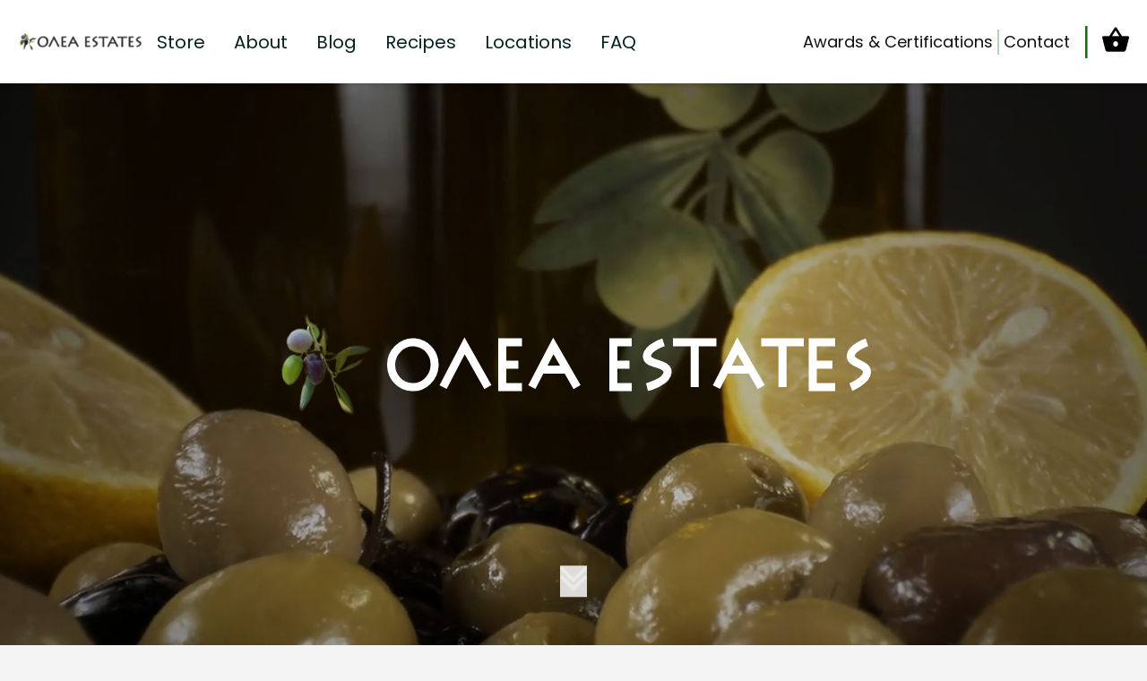

--- FILE ---
content_type: text/html; charset=UTF-8
request_url: https://oleaestates.com/
body_size: 12125
content:
<!doctype html>
<html lang="en-US">
<head>
<meta charset="UTF-8" />
<meta name="viewport" content="width=device-width, initial-scale=1" />
<title>Olea Estates</title>
<meta name='robots' content='max-image-preview:large' />
<link rel='dns-prefetch' href='//oleaestates.com' />
<!-- <link rel='stylesheet' id='flexible-shipping-ups-blocks-integration-editor-css' href='https://oleaestates.com/wp-content/plugins/flexible-shipping-ups/build/style-point-selection-block.css?ver=1732630452' type='text/css' media='all' /> -->
<!-- <link rel='stylesheet' id='wp-block-library-css' href='https://oleaestates.com/wp-includes/css/dist/block-library/style.min.css?ver=6.5.3' type='text/css' media='all' /> -->
<link rel="stylesheet" type="text/css" href="//oleaestates.com/wp-content/cache/wpfc-minified/lkbka37g/6brew.css" media="all"/>
<style id='classic-theme-styles-inline-css' type='text/css'>
/*! This file is auto-generated */
.wp-block-button__link{color:#fff;background-color:#32373c;border-radius:9999px;box-shadow:none;text-decoration:none;padding:calc(.667em + 2px) calc(1.333em + 2px);font-size:1.125em}.wp-block-file__button{background:#32373c;color:#fff;text-decoration:none}
</style>
<style id='global-styles-inline-css' type='text/css'>
body{--wp--preset--color--black: #000000;--wp--preset--color--cyan-bluish-gray: #abb8c3;--wp--preset--color--white: #ffffff;--wp--preset--color--pale-pink: #f78da7;--wp--preset--color--vivid-red: #cf2e2e;--wp--preset--color--luminous-vivid-orange: #ff6900;--wp--preset--color--luminous-vivid-amber: #fcb900;--wp--preset--color--light-green-cyan: #7bdcb5;--wp--preset--color--vivid-green-cyan: #00d084;--wp--preset--color--pale-cyan-blue: #8ed1fc;--wp--preset--color--vivid-cyan-blue: #0693e3;--wp--preset--color--vivid-purple: #9b51e0;--wp--preset--gradient--vivid-cyan-blue-to-vivid-purple: linear-gradient(135deg,rgba(6,147,227,1) 0%,rgb(155,81,224) 100%);--wp--preset--gradient--light-green-cyan-to-vivid-green-cyan: linear-gradient(135deg,rgb(122,220,180) 0%,rgb(0,208,130) 100%);--wp--preset--gradient--luminous-vivid-amber-to-luminous-vivid-orange: linear-gradient(135deg,rgba(252,185,0,1) 0%,rgba(255,105,0,1) 100%);--wp--preset--gradient--luminous-vivid-orange-to-vivid-red: linear-gradient(135deg,rgba(255,105,0,1) 0%,rgb(207,46,46) 100%);--wp--preset--gradient--very-light-gray-to-cyan-bluish-gray: linear-gradient(135deg,rgb(238,238,238) 0%,rgb(169,184,195) 100%);--wp--preset--gradient--cool-to-warm-spectrum: linear-gradient(135deg,rgb(74,234,220) 0%,rgb(151,120,209) 20%,rgb(207,42,186) 40%,rgb(238,44,130) 60%,rgb(251,105,98) 80%,rgb(254,248,76) 100%);--wp--preset--gradient--blush-light-purple: linear-gradient(135deg,rgb(255,206,236) 0%,rgb(152,150,240) 100%);--wp--preset--gradient--blush-bordeaux: linear-gradient(135deg,rgb(254,205,165) 0%,rgb(254,45,45) 50%,rgb(107,0,62) 100%);--wp--preset--gradient--luminous-dusk: linear-gradient(135deg,rgb(255,203,112) 0%,rgb(199,81,192) 50%,rgb(65,88,208) 100%);--wp--preset--gradient--pale-ocean: linear-gradient(135deg,rgb(255,245,203) 0%,rgb(182,227,212) 50%,rgb(51,167,181) 100%);--wp--preset--gradient--electric-grass: linear-gradient(135deg,rgb(202,248,128) 0%,rgb(113,206,126) 100%);--wp--preset--gradient--midnight: linear-gradient(135deg,rgb(2,3,129) 0%,rgb(40,116,252) 100%);--wp--preset--font-size--small: 13px;--wp--preset--font-size--medium: 20px;--wp--preset--font-size--large: 36px;--wp--preset--font-size--x-large: 42px;--wp--preset--spacing--20: 0.44rem;--wp--preset--spacing--30: 0.67rem;--wp--preset--spacing--40: 1rem;--wp--preset--spacing--50: 1.5rem;--wp--preset--spacing--60: 2.25rem;--wp--preset--spacing--70: 3.38rem;--wp--preset--spacing--80: 5.06rem;--wp--preset--shadow--natural: 6px 6px 9px rgba(0, 0, 0, 0.2);--wp--preset--shadow--deep: 12px 12px 50px rgba(0, 0, 0, 0.4);--wp--preset--shadow--sharp: 6px 6px 0px rgba(0, 0, 0, 0.2);--wp--preset--shadow--outlined: 6px 6px 0px -3px rgba(255, 255, 255, 1), 6px 6px rgba(0, 0, 0, 1);--wp--preset--shadow--crisp: 6px 6px 0px rgba(0, 0, 0, 1);}:where(.is-layout-flex){gap: 0.5em;}:where(.is-layout-grid){gap: 0.5em;}body .is-layout-flex{display: flex;}body .is-layout-flex{flex-wrap: wrap;align-items: center;}body .is-layout-flex > *{margin: 0;}body .is-layout-grid{display: grid;}body .is-layout-grid > *{margin: 0;}:where(.wp-block-columns.is-layout-flex){gap: 2em;}:where(.wp-block-columns.is-layout-grid){gap: 2em;}:where(.wp-block-post-template.is-layout-flex){gap: 1.25em;}:where(.wp-block-post-template.is-layout-grid){gap: 1.25em;}.has-black-color{color: var(--wp--preset--color--black) !important;}.has-cyan-bluish-gray-color{color: var(--wp--preset--color--cyan-bluish-gray) !important;}.has-white-color{color: var(--wp--preset--color--white) !important;}.has-pale-pink-color{color: var(--wp--preset--color--pale-pink) !important;}.has-vivid-red-color{color: var(--wp--preset--color--vivid-red) !important;}.has-luminous-vivid-orange-color{color: var(--wp--preset--color--luminous-vivid-orange) !important;}.has-luminous-vivid-amber-color{color: var(--wp--preset--color--luminous-vivid-amber) !important;}.has-light-green-cyan-color{color: var(--wp--preset--color--light-green-cyan) !important;}.has-vivid-green-cyan-color{color: var(--wp--preset--color--vivid-green-cyan) !important;}.has-pale-cyan-blue-color{color: var(--wp--preset--color--pale-cyan-blue) !important;}.has-vivid-cyan-blue-color{color: var(--wp--preset--color--vivid-cyan-blue) !important;}.has-vivid-purple-color{color: var(--wp--preset--color--vivid-purple) !important;}.has-black-background-color{background-color: var(--wp--preset--color--black) !important;}.has-cyan-bluish-gray-background-color{background-color: var(--wp--preset--color--cyan-bluish-gray) !important;}.has-white-background-color{background-color: var(--wp--preset--color--white) !important;}.has-pale-pink-background-color{background-color: var(--wp--preset--color--pale-pink) !important;}.has-vivid-red-background-color{background-color: var(--wp--preset--color--vivid-red) !important;}.has-luminous-vivid-orange-background-color{background-color: var(--wp--preset--color--luminous-vivid-orange) !important;}.has-luminous-vivid-amber-background-color{background-color: var(--wp--preset--color--luminous-vivid-amber) !important;}.has-light-green-cyan-background-color{background-color: var(--wp--preset--color--light-green-cyan) !important;}.has-vivid-green-cyan-background-color{background-color: var(--wp--preset--color--vivid-green-cyan) !important;}.has-pale-cyan-blue-background-color{background-color: var(--wp--preset--color--pale-cyan-blue) !important;}.has-vivid-cyan-blue-background-color{background-color: var(--wp--preset--color--vivid-cyan-blue) !important;}.has-vivid-purple-background-color{background-color: var(--wp--preset--color--vivid-purple) !important;}.has-black-border-color{border-color: var(--wp--preset--color--black) !important;}.has-cyan-bluish-gray-border-color{border-color: var(--wp--preset--color--cyan-bluish-gray) !important;}.has-white-border-color{border-color: var(--wp--preset--color--white) !important;}.has-pale-pink-border-color{border-color: var(--wp--preset--color--pale-pink) !important;}.has-vivid-red-border-color{border-color: var(--wp--preset--color--vivid-red) !important;}.has-luminous-vivid-orange-border-color{border-color: var(--wp--preset--color--luminous-vivid-orange) !important;}.has-luminous-vivid-amber-border-color{border-color: var(--wp--preset--color--luminous-vivid-amber) !important;}.has-light-green-cyan-border-color{border-color: var(--wp--preset--color--light-green-cyan) !important;}.has-vivid-green-cyan-border-color{border-color: var(--wp--preset--color--vivid-green-cyan) !important;}.has-pale-cyan-blue-border-color{border-color: var(--wp--preset--color--pale-cyan-blue) !important;}.has-vivid-cyan-blue-border-color{border-color: var(--wp--preset--color--vivid-cyan-blue) !important;}.has-vivid-purple-border-color{border-color: var(--wp--preset--color--vivid-purple) !important;}.has-vivid-cyan-blue-to-vivid-purple-gradient-background{background: var(--wp--preset--gradient--vivid-cyan-blue-to-vivid-purple) !important;}.has-light-green-cyan-to-vivid-green-cyan-gradient-background{background: var(--wp--preset--gradient--light-green-cyan-to-vivid-green-cyan) !important;}.has-luminous-vivid-amber-to-luminous-vivid-orange-gradient-background{background: var(--wp--preset--gradient--luminous-vivid-amber-to-luminous-vivid-orange) !important;}.has-luminous-vivid-orange-to-vivid-red-gradient-background{background: var(--wp--preset--gradient--luminous-vivid-orange-to-vivid-red) !important;}.has-very-light-gray-to-cyan-bluish-gray-gradient-background{background: var(--wp--preset--gradient--very-light-gray-to-cyan-bluish-gray) !important;}.has-cool-to-warm-spectrum-gradient-background{background: var(--wp--preset--gradient--cool-to-warm-spectrum) !important;}.has-blush-light-purple-gradient-background{background: var(--wp--preset--gradient--blush-light-purple) !important;}.has-blush-bordeaux-gradient-background{background: var(--wp--preset--gradient--blush-bordeaux) !important;}.has-luminous-dusk-gradient-background{background: var(--wp--preset--gradient--luminous-dusk) !important;}.has-pale-ocean-gradient-background{background: var(--wp--preset--gradient--pale-ocean) !important;}.has-electric-grass-gradient-background{background: var(--wp--preset--gradient--electric-grass) !important;}.has-midnight-gradient-background{background: var(--wp--preset--gradient--midnight) !important;}.has-small-font-size{font-size: var(--wp--preset--font-size--small) !important;}.has-medium-font-size{font-size: var(--wp--preset--font-size--medium) !important;}.has-large-font-size{font-size: var(--wp--preset--font-size--large) !important;}.has-x-large-font-size{font-size: var(--wp--preset--font-size--x-large) !important;}
.wp-block-navigation a:where(:not(.wp-element-button)){color: inherit;}
:where(.wp-block-post-template.is-layout-flex){gap: 1.25em;}:where(.wp-block-post-template.is-layout-grid){gap: 1.25em;}
:where(.wp-block-columns.is-layout-flex){gap: 2em;}:where(.wp-block-columns.is-layout-grid){gap: 2em;}
.wp-block-pullquote{font-size: 1.5em;line-height: 1.6;}
</style>
<!-- <link rel='stylesheet' id='pb_animate-css' href='https://oleaestates.com/wp-content/plugins/ays-popup-box/public/css/animate.css?ver=5.0.1' type='text/css' media='all' /> -->
<!-- <link rel='stylesheet' id='woocommerce-layout-css' href='https://oleaestates.com/wp-content/plugins/woocommerce/assets/css/woocommerce-layout.css?ver=8.8.6' type='text/css' media='all' /> -->
<link rel="stylesheet" type="text/css" href="//oleaestates.com/wp-content/cache/wpfc-minified/k0c6qftx/6brew.css" media="all"/>
<!-- <link rel='stylesheet' id='woocommerce-smallscreen-css' href='https://oleaestates.com/wp-content/plugins/woocommerce/assets/css/woocommerce-smallscreen.css?ver=8.8.6' type='text/css' media='only screen and (max-width: 768px)' /> -->
<link rel="stylesheet" type="text/css" href="//oleaestates.com/wp-content/cache/wpfc-minified/qjt39hrp/6brew.css" media="only screen and (max-width: 768px)"/>
<!-- <link rel='stylesheet' id='woocommerce-general-css' href='https://oleaestates.com/wp-content/plugins/woocommerce/assets/css/woocommerce.css?ver=8.8.6' type='text/css' media='all' /> -->
<link rel="stylesheet" type="text/css" href="//oleaestates.com/wp-content/cache/wpfc-minified/jmzljufq/6brew.css" media="all"/>
<style id='woocommerce-inline-inline-css' type='text/css'>
.woocommerce form .form-row .required { visibility: visible; }
</style>
<!-- <link rel='stylesheet' id='theme-global-style-css' href='https://oleaestates.com/wp-content/themes/olea_oli/assets/css/global.css?ver=1.0' type='text/css' media='all' /> -->
<!-- <link rel='stylesheet' id='theme-front-page-style-css' href='https://oleaestates.com/wp-content/themes/olea_oliassets/css/front_page.css?ver=1.0' type='text/css' media='all' /> -->
<link rel="stylesheet" type="text/css" href="//oleaestates.com/wp-content/cache/wpfc-minified/dg6i3u33/6brrc.css" media="all"/>
<script src='//oleaestates.com/wp-content/cache/wpfc-minified/d3nzneng/6brew.js' type="text/javascript"></script>
<!-- <script type="text/javascript" src="https://oleaestates.com/wp-includes/js/jquery/jquery.min.js?ver=3.7.1" id="jquery-core-js"></script> -->
<!-- <script type="text/javascript" src="https://oleaestates.com/wp-includes/js/jquery/jquery-migrate.min.js?ver=3.4.1" id="jquery-migrate-js"></script> -->
<script type="text/javascript" id="ays-pb-js-extra">
/* <![CDATA[ */
var pbLocalizeObj = {"ajax":"https:\/\/oleaestates.com\/wp-admin\/admin-ajax.php","seconds":"seconds","thisWillClose":"This will close in","icons":{"close_icon":"<svg class=\"ays_pb_material_close_icon\" xmlns=\"https:\/\/www.w3.org\/2000\/svg\" height=\"36px\" viewBox=\"0 0 24 24\" width=\"36px\" fill=\"#000000\" alt=\"Pop-up Close\"><path d=\"M0 0h24v24H0z\" fill=\"none\"\/><path d=\"M19 6.41L17.59 5 12 10.59 6.41 5 5 6.41 10.59 12 5 17.59 6.41 19 12 13.41 17.59 19 19 17.59 13.41 12z\"\/><\/svg>","close_circle_icon":"<svg class=\"ays_pb_material_close_circle_icon\" xmlns=\"https:\/\/www.w3.org\/2000\/svg\" height=\"24\" viewBox=\"0 0 24 24\" width=\"36\" alt=\"Pop-up Close\"><path d=\"M0 0h24v24H0z\" fill=\"none\"\/><path d=\"M12 2C6.47 2 2 6.47 2 12s4.47 10 10 10 10-4.47 10-10S17.53 2 12 2zm5 13.59L15.59 17 12 13.41 8.41 17 7 15.59 10.59 12 7 8.41 8.41 7 12 10.59 15.59 7 17 8.41 13.41 12 17 15.59z\"\/><\/svg>","volume_up_icon":"<svg class=\"ays_pb_fa_volume\" xmlns=\"https:\/\/www.w3.org\/2000\/svg\" height=\"24\" viewBox=\"0 0 24 24\" width=\"36\"><path d=\"M0 0h24v24H0z\" fill=\"none\"\/><path d=\"M3 9v6h4l5 5V4L7 9H3zm13.5 3c0-1.77-1.02-3.29-2.5-4.03v8.05c1.48-.73 2.5-2.25 2.5-4.02zM14 3.23v2.06c2.89.86 5 3.54 5 6.71s-2.11 5.85-5 6.71v2.06c4.01-.91 7-4.49 7-8.77s-2.99-7.86-7-8.77z\"\/><\/svg>","volume_mute_icon":"<svg xmlns=\"https:\/\/www.w3.org\/2000\/svg\" height=\"24\" viewBox=\"0 0 24 24\" width=\"24\"><path d=\"M0 0h24v24H0z\" fill=\"none\"\/><path d=\"M7 9v6h4l5 5V4l-5 5H7z\"\/><\/svg>"}};
/* ]]> */
</script>
<script src='//oleaestates.com/wp-content/cache/wpfc-minified/11ujfci7/6brew.js' type="text/javascript"></script>
<!-- <script type="text/javascript" src="https://oleaestates.com/wp-content/plugins/ays-popup-box/public/js/ays-pb-public.js?ver=5.0.1" id="ays-pb-js"></script> -->
<!-- <script type="text/javascript" src="https://oleaestates.com/wp-content/plugins/woocommerce/assets/js/jquery-blockui/jquery.blockUI.min.js?ver=2.7.0-wc.8.8.6" id="jquery-blockui-js" defer="defer" data-wp-strategy="defer"></script> -->
<script type="text/javascript" id="wc-add-to-cart-js-extra">
/* <![CDATA[ */
var wc_add_to_cart_params = {"ajax_url":"\/wp-admin\/admin-ajax.php","wc_ajax_url":"\/?wc-ajax=%%endpoint%%","i18n_view_cart":"View cart","cart_url":"https:\/\/oleaestates.com\/cart\/","is_cart":"","cart_redirect_after_add":"no"};
/* ]]> */
</script>
<script src='//oleaestates.com/wp-content/cache/wpfc-minified/mmibi78w/6brrc.js' type="text/javascript"></script>
<!-- <script type="text/javascript" src="https://oleaestates.com/wp-content/plugins/woocommerce/assets/js/frontend/add-to-cart.min.js?ver=8.8.6" id="wc-add-to-cart-js" defer="defer" data-wp-strategy="defer"></script> -->
<!-- <script type="text/javascript" src="https://oleaestates.com/wp-content/plugins/woocommerce/assets/js/js-cookie/js.cookie.min.js?ver=2.1.4-wc.8.8.6" id="js-cookie-js" defer="defer" data-wp-strategy="defer"></script> -->
<script type="text/javascript" id="woocommerce-js-extra">
/* <![CDATA[ */
var woocommerce_params = {"ajax_url":"\/wp-admin\/admin-ajax.php","wc_ajax_url":"\/?wc-ajax=%%endpoint%%"};
/* ]]> */
</script>
<script src='//oleaestates.com/wp-content/cache/wpfc-minified/1f9amb2t/6brew.js' type="text/javascript"></script>
<!-- <script type="text/javascript" src="https://oleaestates.com/wp-content/plugins/woocommerce/assets/js/frontend/woocommerce.min.js?ver=8.8.6" id="woocommerce-js" defer="defer" data-wp-strategy="defer"></script> -->
<script type="text/javascript" id="theme-global-script-js-extra">
/* <![CDATA[ */
var loadmore_params = {"ajaxurl":"https:\/\/oleaestates.com\/wp-admin\/admin-ajax.php","posts":"{\"error\":\"\",\"m\":\"\",\"p\":\"8\",\"post_parent\":\"\",\"subpost\":\"\",\"subpost_id\":\"\",\"attachment\":\"\",\"attachment_id\":0,\"name\":\"\",\"pagename\":\"\",\"page_id\":\"8\",\"second\":\"\",\"minute\":\"\",\"hour\":\"\",\"day\":0,\"monthnum\":0,\"year\":0,\"w\":0,\"category_name\":\"\",\"tag\":\"\",\"cat\":\"\",\"tag_id\":\"\",\"author\":\"\",\"author_name\":\"\",\"feed\":\"\",\"tb\":\"\",\"paged\":0,\"meta_key\":\"\",\"meta_value\":\"\",\"preview\":\"\",\"s\":\"\",\"sentence\":\"\",\"title\":\"\",\"fields\":\"\",\"menu_order\":\"\",\"embed\":\"\",\"category__in\":[],\"category__not_in\":[],\"category__and\":[],\"post__in\":[],\"post__not_in\":[],\"post_name__in\":[],\"tag__in\":[],\"tag__not_in\":[],\"tag__and\":[],\"tag_slug__in\":[],\"tag_slug__and\":[],\"post_parent__in\":[],\"post_parent__not_in\":[],\"author__in\":[],\"author__not_in\":[],\"search_columns\":[],\"ignore_sticky_posts\":false,\"suppress_filters\":false,\"cache_results\":true,\"update_post_term_cache\":true,\"update_menu_item_cache\":false,\"lazy_load_term_meta\":true,\"update_post_meta_cache\":true,\"post_type\":\"\",\"posts_per_page\":12,\"nopaging\":false,\"comments_per_page\":\"50\",\"no_found_rows\":false,\"order\":\"DESC\"}","current_page":"1","max_page":"0"};
/* ]]> */
</script>
<script src='//oleaestates.com/wp-content/cache/wpfc-minified/gpkkhl1/6brew.js' type="text/javascript"></script>
<!-- <script type="text/javascript" src="https://oleaestates.com/wp-content/themes/olea_oli/assets/js/global.js?ver=1.0" id="theme-global-script-js"></script> -->
<script type="text/javascript" id="wc-settings-dep-in-header-js-after">
/* <![CDATA[ */
console.warn( "Scripts that have a dependency on [wc-blocks-checkout] must be loaded in the footer, flexible-shipping-ups-blocks-integration-frontend was registered to load in the header, but has been switched to load in the footer instead. See https://github.com/woocommerce/woocommerce-gutenberg-products-block/pull/5059" );
/* ]]> */
</script>
<link rel="https://api.w.org/" href="https://oleaestates.com/wp-json/" /><link rel="alternate" type="application/json" href="https://oleaestates.com/wp-json/wp/v2/pages/8" /><link rel="EditURI" type="application/rsd+xml" title="RSD" href="https://oleaestates.com/xmlrpc.php?rsd" />
<meta name="generator" content="WordPress 6.5.3" />
<meta name="generator" content="WooCommerce 8.8.6" />
<link rel="canonical" href="https://oleaestates.com/" />
<link rel='shortlink' href='https://oleaestates.com/' />
<link rel="alternate" type="application/json+oembed" href="https://oleaestates.com/wp-json/oembed/1.0/embed?url=https%3A%2F%2Foleaestates.com%2F" />
<link rel="alternate" type="text/xml+oembed" href="https://oleaestates.com/wp-json/oembed/1.0/embed?url=https%3A%2F%2Foleaestates.com%2F&#038;format=xml" />
<noscript><style>.woocommerce-product-gallery{ opacity: 1 !important; }</style></noscript>
<style type="text/css" id="wp-custom-css">
/* Hide additional information tab */
li.additional_information_tab {
display: none !important;
}		</style>
<script data-cfasync="false" nonce="7c83d84e-03ec-4fc4-8579-8c0af8b069ac">try{(function(w,d){!function(j,k,l,m){if(j.zaraz)console.error("zaraz is loaded twice");else{j[l]=j[l]||{};j[l].executed=[];j.zaraz={deferred:[],listeners:[]};j.zaraz._v="5874";j.zaraz._n="7c83d84e-03ec-4fc4-8579-8c0af8b069ac";j.zaraz.q=[];j.zaraz._f=function(n){return async function(){var o=Array.prototype.slice.call(arguments);j.zaraz.q.push({m:n,a:o})}};for(const p of["track","set","debug"])j.zaraz[p]=j.zaraz._f(p);j.zaraz.init=()=>{var q=k.getElementsByTagName(m)[0],r=k.createElement(m),s=k.getElementsByTagName("title")[0];s&&(j[l].t=k.getElementsByTagName("title")[0].text);j[l].x=Math.random();j[l].w=j.screen.width;j[l].h=j.screen.height;j[l].j=j.innerHeight;j[l].e=j.innerWidth;j[l].l=j.location.href;j[l].r=k.referrer;j[l].k=j.screen.colorDepth;j[l].n=k.characterSet;j[l].o=(new Date).getTimezoneOffset();if(j.dataLayer)for(const t of Object.entries(Object.entries(dataLayer).reduce((u,v)=>({...u[1],...v[1]}),{})))zaraz.set(t[0],t[1],{scope:"page"});j[l].q=[];for(;j.zaraz.q.length;){const w=j.zaraz.q.shift();j[l].q.push(w)}r.defer=!0;for(const x of[localStorage,sessionStorage])Object.keys(x||{}).filter(z=>z.startsWith("_zaraz_")).forEach(y=>{try{j[l]["z_"+y.slice(7)]=JSON.parse(x.getItem(y))}catch{j[l]["z_"+y.slice(7)]=x.getItem(y)}});r.referrerPolicy="origin";r.src="/cdn-cgi/zaraz/s.js?z="+btoa(encodeURIComponent(JSON.stringify(j[l])));q.parentNode.insertBefore(r,q)};["complete","interactive"].includes(k.readyState)?zaraz.init():j.addEventListener("DOMContentLoaded",zaraz.init)}}(w,d,"zarazData","script");window.zaraz._p=async d$=>new Promise(ea=>{if(d$){d$.e&&d$.e.forEach(eb=>{try{const ec=d.querySelector("script[nonce]"),ed=ec?.nonce||ec?.getAttribute("nonce"),ee=d.createElement("script");ed&&(ee.nonce=ed);ee.innerHTML=eb;ee.onload=()=>{d.head.removeChild(ee)};d.head.appendChild(ee)}catch(ef){console.error(`Error executing script: ${eb}\n`,ef)}});Promise.allSettled((d$.f||[]).map(eg=>fetch(eg[0],eg[1])))}ea()});zaraz._p({"e":["(function(w,d){})(window,document)"]});})(window,document)}catch(e){throw fetch("/cdn-cgi/zaraz/t"),e;};</script></head>
<body class="home page-template-default page page-id-8 wp-embed-responsive theme-olea_oli woocommerce-no-js">
<header class="bg-white w-full shadow-md z-50 h-[55px] lg:h-[93px] flex">
<div class="container flex-1 flex">
<div class="flex flex-1 items-center gap-4">
<div class="h-full flex">
<a href="https://oleaestates.com" title="Home"
class="flex-1 flex items-center">
<img class="w-[139px] h-[19px]" alt="Olea estates"
src="https://oleaestates.com/wp-content/themes/olea_oli/static-images/olea-logo.svg">
<span class="sr-only">Olea Estates Homepage</span>
</a>
</div>
<div class="flex flex-1 justify-end h-full lg:relative">
<div class="main-menu-wrapper">
<div class="flex justify-end items-center h-fit lg:hidden py-2">
<button class="p-2 close-menu-button flex" aria-label="close mobile menu button"><i
class="icon-x text-2xl text-green-9"></i></button>
</div>
<div class="lg:flex lg:h-full items-center w-full">
<nav class="main-menu-container"><ul id="menu-main-menu" class="main-menu"><li class=' menu-item menu-item-type-post_type menu-item-object-page menu-item-has-children'>
<div id='mobile-color-group' class='lg:items-center lg:h-full flex flex-col flex-1 dropdown-mobile-color'>
<div class='flex-1 flex flex-row justify-between items-center'>
<a href='https://oleaestates.com/store/'>Store</a><button class='dropdown-item dropdown-mobile-sub-menu dropdown-mobile-target-color py-2 px-4 lg:hidden text-2xl' aria-label='open mobile submenu'><i class='icon-plus-circle'></i></button></div>
</div>
<ul class="sub-menu">
<li class=' menu-item menu-item-type-taxonomy menu-item-object-product_cat'><a href="https://oleaestates.com/product-category/olive-oil/">Olive Oil</a></li>
<li class=' menu-item menu-item-type-taxonomy menu-item-object-product_cat'><a href="https://oleaestates.com/product-category/olives/">Olives</a></li>
<li class=' menu-item menu-item-type-taxonomy menu-item-object-product_cat'><a href="https://oleaestates.com/product-category/vinegar/">Vinegar</a></li>
<li class=' menu-item menu-item-type-taxonomy menu-item-object-product_cat'><a href="https://oleaestates.com/product-category/greek-sea-salt/">Greek Sea Salt</a></li>
<li class=' menu-item menu-item-type-taxonomy menu-item-object-product_cat'><a href="https://oleaestates.com/product-category/greek-honey/">Greek Honey</a></li>
<li class=' menu-item menu-item-type-taxonomy menu-item-object-product_cat'><a href="https://oleaestates.com/product-category/herbs/">Herbs</a></li>
<li class=' menu-item menu-item-type-taxonomy menu-item-object-product_cat'><a href="https://oleaestates.com/product-category/olive-oil-soap/">Olive Oil Soap</a></li>
<li class=' menu-item menu-item-type-taxonomy menu-item-object-product_cat'><a href="https://oleaestates.com/product-category/olea-bundles/">Olea Bundles</a></li>
</ul>
</li>
<li class=' menu-item menu-item-type-post_type menu-item-object-page menu-item-has-children'>
<div id='mobile-color-group' class='lg:items-center lg:h-full flex flex-col flex-1 dropdown-mobile-color'>
<div class='flex-1 flex flex-row justify-between items-center'>
<a href='https://oleaestates.com/about/'>About</a><button class='dropdown-item dropdown-mobile-sub-menu dropdown-mobile-target-color py-2 px-4 lg:hidden text-2xl' aria-label='open mobile submenu'><i class='icon-plus-circle'></i></button></div>
</div>
<ul class="sub-menu">
<li class=' menu-item menu-item-type-post_type menu-item-object-page'><a href="https://oleaestates.com/about/about-oil/">About Oil</a></li>
<li class=' menu-item menu-item-type-post_type menu-item-object-page'><a href="https://oleaestates.com/about/our-tradition/">Our Tradition</a></li>
<li class=' menu-item menu-item-type-post_type menu-item-object-page'><a href="https://oleaestates.com/about/the-making-of-olea/">The making of Olea</a></li>
</ul>
</li>
<li class=' menu-item menu-item-type-post_type menu-item-object-page'><a href="https://oleaestates.com/blogs/">Blog</a></li>
<li class=' menu-item menu-item-type-post_type menu-item-object-page menu-item-has-children'>
<div id='mobile-color-group' class='lg:items-center lg:h-full flex flex-col flex-1 dropdown-mobile-color'>
<div class='flex-1 flex flex-row justify-between items-center'>
<a href='https://oleaestates.com/recipes/'>Recipes</a><button class='dropdown-item dropdown-mobile-sub-menu dropdown-mobile-target-color py-2 px-4 lg:hidden text-2xl' aria-label='open mobile submenu'><i class='icon-plus-circle'></i></button></div>
</div>
<ul class="sub-menu">
<li class=' menu-item menu-item-type-post_type menu-item-object-page'><a href="https://oleaestates.com/recipe-categories/">Recipe Categories</a></li>
<li class=' menu-item menu-item-type-taxonomy menu-item-object-category'><a href="https://oleaestates.com/category/recipes/appetizers/">Appetizers</a></li>
<li class=' menu-item menu-item-type-taxonomy menu-item-object-category'><a href="https://oleaestates.com/category/recipes/breads/">Breads</a></li>
<li class=' menu-item menu-item-type-taxonomy menu-item-object-category'><a href="https://oleaestates.com/category/recipes/salads/">Salads</a></li>
<li class=' menu-item menu-item-type-taxonomy menu-item-object-category'><a href="https://oleaestates.com/category/recipes/entrees/">Entrées</a></li>
<li class=' menu-item menu-item-type-taxonomy menu-item-object-category'><a href="https://oleaestates.com/category/recipes/desserts/">Desserts</a></li>
<li class=' menu-item menu-item-type-taxonomy menu-item-object-category'><a href="https://oleaestates.com/category/recipes/meals/">Meals</a></li>
</ul>
</li>
<li class=' menu-item menu-item-type-post_type menu-item-object-page'><a href="https://oleaestates.com/locations/">Locations</a></li>
<li class=' menu-item menu-item-type-post_type menu-item-object-page'><a href="https://oleaestates.com/faq/">FAQ</a></li>
</ul></nav>                        </div>
<div class="lg:hidden w-full h-[3px] px-4 my-4 flex">
<div class="bg-green-light flex-1"></div>
</div>
<div class="secondary-menu-wrapper"><ul id="menu-secondary-menu" class="secondary-menu"><li id="menu-item-83" class="menu-item menu-item-type-post_type menu-item-object-page menu-item-83"><a href="https://oleaestates.com/certifications/">Awards &#038; Certifications</a></li>
<li id="menu-item-84" class="menu-item menu-item-type-post_type menu-item-object-page menu-item-84"><a href="https://oleaestates.com/contact/">Contact</a></li>
</ul></div>                    </div>
<div class="flex items-center">
<div class="lg:hidden flex flex-row items-center">
<button class="burger-btn active" id="main-menu-toggle">
<a href="#"><i class="icon-burger text-3xl text-black"></i>
<span class="sr-only">Menu</span>
</a>
</button>
</div>
<i class="icon-line-vertical text-4xl text-green-light"></i>
<div class="cart-icon">
<a href="https://oleaestates.com/cart/" class="cart-button"><i
class="icon-basket text-3xl text-black"></i>
<span class="sr-only">Cart</span>
</a>
<!--                                 <div class="cart-count hidden"></div>
-->
</div>
<div
class="cart z-30 max-w-[550px] w-full h-100% overflow-y-auto bg-green-C0 fixed top-[55px] lg:top-[93px] bottom-0 left-full translate-x-0 p-5 md:p-10 transition-all duration-500">
<div class="flex flex-col gap-6 xl:pl-14 cart-scrollbar">
<div class="flex justify-end items-center">
<button class="hover:opacity-80 transition-opacity close-cart-button"
aria-label="close cart button" role="button to close the cart">
<i class="icon-x text-green-9 text-3xl"></i>
</button>
</div>
<div>
<p class="text-green-9 text-2xl font-semibold">My Cart</p>
</div>
<div class="widget_shopping_cart_content">
<div class="flex flex-col items-center gap-3 sm:mb-12">
<img class="h-auto w-full" alt="shopping cart"
src="https://oleaestates.com/wp-content/themes/olea_oli/static-images/empty-cart.svg" />
<p class="woocommerce-mini-cart__empty-message text-green-6 text-lg font-semibold">
Your shopping cart is empty		</p>
</div>
<div class="flex justify-end items-center">
<button class="ring-green-71 bg-green-lighter py-2 px-10 text-white rounded-full font-semibold text-xl no-underline"
type="button" disabled>View Cart</button>
</div>
</div>
</div>
</div>
</div>
</div>
</div>
</div>
</header>
<main>
<div class="backdrop"></div><h1 class="sr-only">
Home</h1>
<section class="relative h-[calc(100vh-55px)] lg:h-[calc(100vh-93px)] flex justify-center items-center">
<div class="absolute -z-10 w-full h-full brightness-75">
<video class="w-full h-full object-cover" autoplay muted loop
title="">
<source type="video/mp4"
src="https://oleaestates.com/wp-content/uploads/2024/02/OleaΕstatesTeaser.mp4">
</video>
</div>
<div class="container flex items-center justify-center">
<img class="max-w-full max-h-full" alt="Olea Estates" data-aos="fade-up"
src="https://oleaestates.com/wp-content/themes/olea_oli/static-images/olea-logo-big.svg" />
</div>
<button class="animate-pulse absolute z-10 left-1/2 bottom-[80px] -translate-x-1/2 translate-y-3/4 text-center"
id="hero-scroll-btn" aria-label="scroll to next section">
<i class="icon-double-arrow-down text-white text-3xl"></i>
</button>
</section>
<section class="bg-green rfs:py-12">
<div class="container flex flex-col rfs:gap-8">
<h2 class="text-green-9 font-semibold rfs:text-2xl">
Our News            </h2>
<div class="grid justify-items-center md:grid-cols-2 xl:grid-cols-4 gap-5">
<div data-aos="flip-left"
class="relative bg-white flex flex-col overflow-hidden rounded-xl shadow-sm w-full max-w-[346px] max-h-[420px] gap-4">
<a class="flex flex-col" href="https://oleaestates.com/black-friday-week-sale/" title="Black Friday Sale">
<div>
<img width="346" height="207" src="https://oleaestates.com/wp-content/uploads/2024/11/black-2951013_1280-346x207.png" class="h-full w-full object-contain aspect-[346/207] wp-post-image" alt="" decoding="async" loading="lazy" />        </div>
<div class="absolute top-4 left-4">
<div class="bg-green-71 rounded-sm px-2">
<div class="leading-6 text-sm text-white font-semibold">
Nov 25                </div>
</div>
</div>
</a>
<div class="px-4 text-center flex-1">
<div class="flex flex-col gap-4">
<div class="flex-1 flex gap-2 flex-col">
<h3 class="text-lg text-green-light font-semibold line-clamp-1">
Black Friday Sale                </h3>
<div class="text-gray-77 text line-clamp-3">
<p>Our Black Friday Week Sale starts 11/27 (00:00) and ends 12/01 (00:00). Use coupon code BF2025 for 10% off on your order* *excludes products already on sale</p>
</div>
</div>
</div>
</div>
<div class="flex items-center justify-center pb-4 px-4">
<a href="https://oleaestates.com/black-friday-week-sale/" aria-label="Read more about our News"
class="inline-block bg-green-71 hover:bg-green-22 transition-colors duration-300 ease-in-out text-sm rounded-full px-6 py-2 text-white font-semibold">Read
more</a>
</div>
</div>                                    <div data-aos="flip-left"
class="relative bg-white flex flex-col overflow-hidden rounded-xl shadow-sm w-full max-w-[346px] max-h-[420px] gap-4">
<a class="flex flex-col" href="https://oleaestates.com/new-item-virgin-olive-oil/" title="New Item &#8211; Virgin Olive Oil">
<div>
<img width="346" height="207" src="https://oleaestates.com/wp-content/uploads/2025/02/Olea-Estates-VOO-2025-346x207.png" class="h-full w-full object-contain aspect-[346/207] wp-post-image" alt="" decoding="async" loading="lazy" />        </div>
<div class="absolute top-4 left-4">
<div class="bg-green-71 rounded-sm px-2">
<div class="leading-6 text-sm text-white font-semibold">
Mar 25                </div>
</div>
</div>
</a>
<div class="px-4 text-center flex-1">
<div class="flex flex-col gap-4">
<div class="flex-1 flex gap-2 flex-col">
<h3 class="text-lg text-green-light font-semibold line-clamp-1">
New Item &#8211; Virgin Olive Oil                </h3>
<div class="text-gray-77 text line-clamp-3">
<p>A new item has reached our eshop! Virgin olive oil for everyday use and cooking is here. Packaged in a carton box with a spigot that will keep the air away from the olive oil and avoid any spills.</p>
</div>
</div>
</div>
</div>
<div class="flex items-center justify-center pb-4 px-4">
<a href="https://oleaestates.com/new-item-virgin-olive-oil/" aria-label="Read more about our News"
class="inline-block bg-green-71 hover:bg-green-22 transition-colors duration-300 ease-in-out text-sm rounded-full px-6 py-2 text-white font-semibold">Read
more</a>
</div>
</div>                                    <div data-aos="flip-left"
class="relative bg-white flex flex-col overflow-hidden rounded-xl shadow-sm w-full max-w-[346px] max-h-[420px] gap-4">
<a class="flex flex-col" href="https://oleaestates.com/olea-olives-are-back-in-stock/" title="Olea Olives are back IN STOCK">
<div>
<img width="346" height="141" src="https://oleaestates.com/wp-content/uploads/2023/05/Rectangle-77-960x390.png" class="h-full w-full object-contain aspect-[346/207] wp-post-image" alt="Olives in a hand" decoding="async" loading="lazy" />        </div>
<div class="absolute top-4 left-4">
<div class="bg-green-71 rounded-sm px-2">
<div class="leading-6 text-sm text-white font-semibold">
Jul 24                </div>
</div>
</div>
</a>
<div class="px-4 text-center flex-1">
<div class="flex flex-col gap-4">
<div class="flex-1 flex gap-2 flex-col">
<h3 class="text-lg text-green-light font-semibold line-clamp-1">
Olea Olives are back IN STOCK                </h3>
<div class="text-gray-77 text line-clamp-3">
<p>All our olives are now back in stock, including our green olives!!</p>
</div>
</div>
</div>
</div>
<div class="flex items-center justify-center pb-4 px-4">
<a href="https://oleaestates.com/olea-olives-are-back-in-stock/" aria-label="Read more about our News"
class="inline-block bg-green-71 hover:bg-green-22 transition-colors duration-300 ease-in-out text-sm rounded-full px-6 py-2 text-white font-semibold">Read
more</a>
</div>
</div>                                    <div data-aos="flip-left"
class="relative bg-white flex flex-col overflow-hidden rounded-xl shadow-sm w-full max-w-[346px] max-h-[420px] gap-4">
<a class="flex flex-col" href="https://oleaestates.com/olea-gold-is-in-2/" title="Olea Gold is in">
<div>
<img width="346" height="207" src="https://oleaestates.com/wp-content/uploads/2024/06/Olea-Gold-Artworkd-24-Site-346x207.png" class="h-full w-full object-contain aspect-[346/207] wp-post-image" alt="" decoding="async" loading="lazy" srcset="https://oleaestates.com/wp-content/uploads/2024/06/Olea-Gold-Artworkd-24-Site-346x207.png 346w, https://oleaestates.com/wp-content/uploads/2024/06/Olea-Gold-Artworkd-24-Site-600x359.png 600w" sizes="(max-width: 346px) 100vw, 346px" />        </div>
<div class="absolute top-4 left-4">
<div class="bg-green-71 rounded-sm px-2">
<div class="leading-6 text-sm text-white font-semibold">
May 24                </div>
</div>
</div>
</a>
<div class="px-4 text-center flex-1">
<div class="flex flex-col gap-4">
<div class="flex-1 flex gap-2 flex-col">
<h3 class="text-lg text-green-light font-semibold line-clamp-1">
Olea Gold is in                </h3>
<div class="text-gray-77 text line-clamp-3">
<p>Our Olea Gold has won two awards this year: Gold Award at NYIOOC and Gold Award at LondonIOOC. Grab your bottle today!</p>
</div>
</div>
</div>
</div>
<div class="flex items-center justify-center pb-4 px-4">
<a href="https://oleaestates.com/olea-gold-is-in-2/" aria-label="Read more about our News"
class="inline-block bg-green-71 hover:bg-green-22 transition-colors duration-300 ease-in-out text-sm rounded-full px-6 py-2 text-white font-semibold">Read
more</a>
</div>
</div>                            </div>
</div>
</section>
<section class="bg-green-F6 bg-no-repeat bg-[position:right_top,_left_bottom] rfs:py-32"
style="background-image:url('https://oleaestates.com/wp-content/themes/olea_oli/static-images/top_background.png'), url('https://oleaestates.com/wp-content/themes/olea_oli/static-images/bottom_background.png')">
<h2 class="sr-only">About Us</h2>
<div class="container">
<div class="grid md:grid-cols-2 items-center">
<div class="flex flex-col gap-y-6">
<div class="text-3xl lg:text-[65px] font-bold text-green-7 mb-2" data-aos="fade-right">
Olea Estates                        </div>
<div class="prose font-semibold text-green-light lg:text-xl" data-aos="fade-right">
<p>
<div style="text-align: left">
<p>Olea Estates is home to an increasing number of olive trees that all four generations tend to and work hard to keep alive through droughts and freezes.</p>
<p>Olea olive oil and olives are produced by the Chronis family since 1856 in our own olive orchards in the valley of Sparta, Greece from a single variety of olives. Experience the pure flavor of real extra virgin olive oil from a first cold press, without any blends from other oils or previous harvests and we guarantee you and your family will know the difference.</p>
<p><span style="color: #008000">We cultivate, We harvest, We press, We import, Nobody else interferes</span><br />
<span style="color: #008000">You enjoy</span></p>
</div>
</p>
</div>
<div class="flex flex-col gap-y-4 mb-12">
<div class="flex flex-row gap-x-4" data-aos="fade-up">
<div class="flex">
<img class="h-[100px] w-full" alt="fork and spoon"
src="https://oleaestates.com/wp-content/themes/olea_oli/static-images/fork-spoon.svg" />
</div>
<a href="https://oleaestates.com/certifications"
class="flex flex-1 items-center font-semibold text-green-7 hover:text-green-22 lg:text-2xl">Fresh
and 100% organic
</a>
</div>
<div class="flex flex-row  gap-x-4" data-aos="fade-up">
<div class="flex">
<img class="h-[100px] w-full" alt="award"
src="https://oleaestates.com/wp-content/themes/olea_oli/static-images/award-green.svg" />
</div>
<a href="https://oleaestates.com/certifications"
class="flex flex-1 items-center font-semibold text-green-7 hover:text-green-22 lg:text-2xl">
Olea awards
</a>
</div>
</div>
</div>
<div class="order-first md:order-last">
<img class="ml-auto w-[360px] lg:w-full h-[330px] lg:h-full" alt="olive branch"
src="https://oleaestates.com/wp-content/themes/olea_oli/static-images/home-olive-logo.png" />
</div>
</div>
</div>
</section><!-- Olea New Products Start -->
<section class="rfs:py-10 bg-green">
<div class="container">
<h2 class="text-green-9 font-semibold  rfs:text-2xl rfs:mb-8">
Products        </h2>
<div class="swiper product-slider">
<div class="swiper-wrapper">
<div class="swiper-slide">
<div id="product-component"
class="p-4 flex flex-col gap-4 w-full max-w-[300px] rounded-xl relative group/store-item overflow-hidden bg-white">
<div>
<a href="https://oleaestates.com/product/sea-salt-adventure-2/" title="Sea Salt Adventure">
<img width="1059" height="1358" src="https://oleaestates.com/wp-content/uploads/2023/08/sea_salt_adventure-1.png" class="w-full h-full object-center object-contain aspect-[570/580] wp-post-image" alt="Olea sea salt 4 jars" decoding="async" loading="lazy" srcset="https://oleaestates.com/wp-content/uploads/2023/08/sea_salt_adventure-1.png 1059w, https://oleaestates.com/wp-content/uploads/2023/08/sea_salt_adventure-1-234x300.png 234w, https://oleaestates.com/wp-content/uploads/2023/08/sea_salt_adventure-1-799x1024.png 799w, https://oleaestates.com/wp-content/uploads/2023/08/sea_salt_adventure-1-768x985.png 768w, https://oleaestates.com/wp-content/uploads/2023/08/sea_salt_adventure-1-600x769.png 600w" sizes="(max-width: 1059px) 100vw, 1059px" />        </a>
</div>
<div class="flex flex-col gap-2">
<div class="text-green-22 text-xl font-medium line-clamp-1">
<a href="https://oleaestates.com/product/sea-salt-adventure-2/" title="Sea Salt Adventure">Sea Salt Adventure</a>
</div>
<div class="text-gray-N700 line-clamp-1">
<a href="https://oleaestates.com/product-category/greek-sea-salt/" rel="tag">Greek Sea Salt</a><a href="https://oleaestates.com/product-category/olea-bundles/" rel="tag">Olea Bundles</a>        </div>
</div>
<div class="flex justify-between text-gray-N700 text-xl font-medium mt-2">
<span class="woocommerce-Price-amount amount"><bdi><span class="woocommerce-Price-currencySymbol">&#36;</span>16.50</bdi></span>    </div>
<div
class="absolute bottom-0 left-0 right-0 translate-y-20 group-hover/store-item:translate-y-0 delay-100 transition-all product-item-button">
</a><a href="?add-to-cart=1455" data-quantity="1" class="button product_type_simple add_to_cart_button ajax_add_to_cart" data-product_id="1455" data-product_sku="SSA80" aria-label="Add to cart: &ldquo;Sea Salt Adventure&rdquo;" aria-describedby="" rel="nofollow">Add to cart</a>    </div>
</div>                    </div>
<div class="swiper-slide">
<div id="product-component"
class="p-4 flex flex-col gap-4 w-full max-w-[300px] rounded-xl relative group/store-item overflow-hidden bg-white">
<div>
<a href="https://oleaestates.com/product/olea-3-lt/" title="Olea 3 lt">
<img width="743" height="1358" src="https://oleaestates.com/wp-content/uploads/2023/08/olea_3l-1.png" class="w-full h-full object-center object-contain aspect-[570/580] wp-post-image" alt="Olea olive oil 3l" decoding="async" loading="lazy" srcset="https://oleaestates.com/wp-content/uploads/2023/08/olea_3l-1.png 743w, https://oleaestates.com/wp-content/uploads/2023/08/olea_3l-1-164x300.png 164w, https://oleaestates.com/wp-content/uploads/2023/08/olea_3l-1-560x1024.png 560w, https://oleaestates.com/wp-content/uploads/2023/08/olea_3l-1-600x1097.png 600w" sizes="(max-width: 743px) 100vw, 743px" />        </a>
</div>
<div class="flex flex-col gap-2">
<div class="text-green-22 text-xl font-medium line-clamp-1">
<a href="https://oleaestates.com/product/olea-3-lt/" title="Olea 3 lt">Olea 3 lt</a>
</div>
<div class="text-gray-N700 line-clamp-1">
<a href="https://oleaestates.com/product-category/olive-oil/" rel="tag">Olive Oil</a>        </div>
</div>
<div class="flex justify-between text-gray-N700 text-xl font-medium mt-2">
<span class="woocommerce-Price-amount amount"><bdi><span class="woocommerce-Price-currencySymbol">&#36;</span>78.98</bdi></span>    </div>
<div
class="absolute bottom-0 left-0 right-0 translate-y-20 group-hover/store-item:translate-y-0 delay-100 transition-all product-item-button">
</a><a href="https://oleaestates.com/product/olea-3-lt/" data-quantity="1" class="button product_type_variable add_to_cart_button" data-product_id="1138" data-product_sku="OO3000" aria-label="Select options for &ldquo;Olea 3 lt&rdquo;" aria-describedby="This product has multiple variants. The options may be chosen on the product page" rel="nofollow">Select options</a>    </div>
</div>                    </div>
<div class="swiper-slide">
<div id="product-component"
class="p-4 flex flex-col gap-4 w-full max-w-[300px] rounded-xl relative group/store-item overflow-hidden bg-white">
<div>
<a href="https://oleaestates.com/product/olea-gold-500-ml/" title="Olea Gold 500 ml">
<img width="1360" height="3392" src="https://oleaestates.com/wp-content/uploads/2023/07/Olea-Gold-2025.png" class="w-full h-full object-center object-contain aspect-[570/580] wp-post-image" alt="" decoding="async" loading="lazy" srcset="https://oleaestates.com/wp-content/uploads/2023/07/Olea-Gold-2025.png 1360w, https://oleaestates.com/wp-content/uploads/2023/07/Olea-Gold-2025-120x300.png 120w, https://oleaestates.com/wp-content/uploads/2023/07/Olea-Gold-2025-411x1024.png 411w, https://oleaestates.com/wp-content/uploads/2023/07/Olea-Gold-2025-768x1915.png 768w, https://oleaestates.com/wp-content/uploads/2023/07/Olea-Gold-2025-616x1536.png 616w, https://oleaestates.com/wp-content/uploads/2023/07/Olea-Gold-2025-821x2048.png 821w, https://oleaestates.com/wp-content/uploads/2023/07/Olea-Gold-2025-600x1496.png 600w" sizes="(max-width: 1360px) 100vw, 1360px" />        </a>
</div>
<div class="flex flex-col gap-2">
<div class="text-green-22 text-xl font-medium line-clamp-1">
<a href="https://oleaestates.com/product/olea-gold-500-ml/" title="Olea Gold 500 ml">Olea Gold 500 ml</a>
</div>
<div class="text-gray-N700 line-clamp-1">
<a href="https://oleaestates.com/product-category/olive-oil/" rel="tag">Olive Oil</a>        </div>
</div>
<div class="flex justify-between text-gray-N700 text-xl font-medium mt-2">
<span class="woocommerce-Price-amount amount"><bdi><span class="woocommerce-Price-currencySymbol">&#36;</span>28.98</bdi></span>    </div>
<div
class="absolute bottom-0 left-0 right-0 translate-y-20 group-hover/store-item:translate-y-0 delay-100 transition-all product-item-button">
</a><a href="https://oleaestates.com/product/olea-gold-500-ml/" data-quantity="1" class="button product_type_variable" data-product_id="1132" data-product_sku="OG0500" aria-label="Select options for &ldquo;Olea Gold 500 ml&rdquo;" aria-describedby="This product has multiple variants. The options may be chosen on the product page" rel="nofollow">Select options</a>    </div>
</div>                    </div>
<div class="swiper-slide">
<div id="product-component"
class="p-4 flex flex-col gap-4 w-full max-w-[300px] rounded-xl relative group/store-item overflow-hidden bg-white">
<div>
<a href="https://oleaestates.com/product/thyme-flower-honey/" title="Thyme Flower Honey">
<img width="396" height="720" src="https://oleaestates.com/wp-content/uploads/2023/07/thyme_honey.png" class="w-full h-full object-center object-contain aspect-[570/580] wp-post-image" alt="Olea thyme honey" decoding="async" loading="lazy" srcset="https://oleaestates.com/wp-content/uploads/2023/07/thyme_honey.png 396w, https://oleaestates.com/wp-content/uploads/2023/07/thyme_honey-165x300.png 165w" sizes="(max-width: 396px) 100vw, 396px" />        </a>
</div>
<div class="flex flex-col gap-2">
<div class="text-green-22 text-xl font-medium line-clamp-1">
<a href="https://oleaestates.com/product/thyme-flower-honey/" title="Thyme Flower Honey">Thyme Flower Honey</a>
</div>
<div class="text-gray-N700 line-clamp-1">
<a href="https://oleaestates.com/product-category/greek-honey/" rel="tag">Greek Honey</a>        </div>
</div>
<div class="flex justify-between text-gray-N700 text-xl font-medium mt-2">
<span class="woocommerce-Price-amount amount"><bdi><span class="woocommerce-Price-currencySymbol">&#36;</span>8.95</bdi></span>    </div>
<div
class="absolute bottom-0 left-0 right-0 translate-y-20 group-hover/store-item:translate-y-0 delay-100 transition-all product-item-button">
</a><a href="https://oleaestates.com/product/thyme-flower-honey/" data-quantity="1" class="button product_type_variable add_to_cart_button" data-product_id="1124" data-product_sku="OHTh" aria-label="Select options for &ldquo;Thyme Flower Honey&rdquo;" aria-describedby="This product has multiple variants. The options may be chosen on the product page" rel="nofollow">Select options</a>    </div>
</div>                    </div>
<div class="swiper-slide">
<div id="product-component"
class="p-4 flex flex-col gap-4 w-full max-w-[300px] rounded-xl relative group/store-item overflow-hidden bg-white">
<div>
<a href="https://oleaestates.com/product/olea-organic-vinegar-bundle/" title="Olea Organic Vinegar Bundle">
<img width="2069" height="1410" src="https://oleaestates.com/wp-content/uploads/2023/07/Olea-Organic-Vinegar-Bundle-2025.png" class="w-full h-full object-center object-contain aspect-[570/580] wp-post-image" alt="" decoding="async" loading="lazy" srcset="https://oleaestates.com/wp-content/uploads/2023/07/Olea-Organic-Vinegar-Bundle-2025.png 2069w, https://oleaestates.com/wp-content/uploads/2023/07/Olea-Organic-Vinegar-Bundle-2025-300x204.png 300w, https://oleaestates.com/wp-content/uploads/2023/07/Olea-Organic-Vinegar-Bundle-2025-1024x698.png 1024w, https://oleaestates.com/wp-content/uploads/2023/07/Olea-Organic-Vinegar-Bundle-2025-768x523.png 768w, https://oleaestates.com/wp-content/uploads/2023/07/Olea-Organic-Vinegar-Bundle-2025-1536x1047.png 1536w, https://oleaestates.com/wp-content/uploads/2023/07/Olea-Organic-Vinegar-Bundle-2025-2048x1396.png 2048w, https://oleaestates.com/wp-content/uploads/2023/07/Olea-Organic-Vinegar-Bundle-2025-600x409.png 600w" sizes="(max-width: 2069px) 100vw, 2069px" />        </a>
</div>
<div class="flex flex-col gap-2">
<div class="text-green-22 text-xl font-medium line-clamp-1">
<a href="https://oleaestates.com/product/olea-organic-vinegar-bundle/" title="Olea Organic Vinegar Bundle">Olea Organic Vinegar Bundle</a>
</div>
<div class="text-gray-N700 line-clamp-1">
<a href="https://oleaestates.com/product-category/olea-bundles/" rel="tag">Olea Bundles</a>        </div>
</div>
<div class="flex justify-between text-gray-N700 text-xl font-medium mt-2">
<span class="woocommerce-Price-amount amount"><bdi><span class="woocommerce-Price-currencySymbol">&#36;</span>56.00</bdi></span>    </div>
<div
class="absolute bottom-0 left-0 right-0 translate-y-20 group-hover/store-item:translate-y-0 delay-100 transition-all product-item-button">
</a><a href="?add-to-cart=1091" data-quantity="1" class="button product_type_simple add_to_cart_button ajax_add_to_cart" data-product_id="1091" data-product_sku="OOVB" aria-label="Add to cart: &ldquo;Olea Organic Vinegar Bundle&rdquo;" aria-describedby="" rel="nofollow">Add to cart</a>    </div>
</div>                    </div>
<div class="swiper-slide">
<div id="product-component"
class="p-4 flex flex-col gap-4 w-full max-w-[300px] rounded-xl relative group/store-item overflow-hidden bg-white">
<div>
<a href="https://oleaestates.com/product/olea-bundle/" title="Olea Bundle">
<img width="880" height="1047" src="https://oleaestates.com/wp-content/uploads/2023/08/olea_bundle_new-1.png" class="w-full h-full object-center object-contain aspect-[570/580] wp-post-image" alt="Olea bundle new" decoding="async" loading="lazy" srcset="https://oleaestates.com/wp-content/uploads/2023/08/olea_bundle_new-1.png 880w, https://oleaestates.com/wp-content/uploads/2023/08/olea_bundle_new-1-252x300.png 252w, https://oleaestates.com/wp-content/uploads/2023/08/olea_bundle_new-1-861x1024.png 861w, https://oleaestates.com/wp-content/uploads/2023/08/olea_bundle_new-1-768x914.png 768w, https://oleaestates.com/wp-content/uploads/2023/08/olea_bundle_new-1-600x714.png 600w" sizes="(max-width: 880px) 100vw, 880px" />        </a>
</div>
<div class="flex flex-col gap-2">
<div class="text-green-22 text-xl font-medium line-clamp-1">
<a href="https://oleaestates.com/product/olea-bundle/" title="Olea Bundle">Olea Bundle</a>
</div>
<div class="text-gray-N700 line-clamp-1">
<a href="https://oleaestates.com/product-category/olea-bundles/" rel="tag">Olea Bundles</a>        </div>
</div>
<div class="flex justify-between text-gray-N700 text-xl font-medium mt-2">
<span class="woocommerce-Price-amount amount"><bdi><span class="woocommerce-Price-currencySymbol">&#36;</span>60.00</bdi></span>    </div>
<div
class="absolute bottom-0 left-0 right-0 translate-y-20 group-hover/store-item:translate-y-0 delay-100 transition-all product-item-button">
</a><a href="https://oleaestates.com/product/olea-bundle/" data-quantity="1" class="button product_type_simple" data-product_id="1084" data-product_sku="OOBUN" aria-label="Read more about &ldquo;Olea Bundle&rdquo;" aria-describedby="" rel="nofollow">Read more</a>    </div>
</div>                    </div>
</div>
</div>
</div>
</section>
<!--    <section class="bg-green rfs:py-10">-->
<!--        <div class="container">-->
<!--            <h2 class="text-green-9 font-semibold  rfs:text-2xl rfs:py-10">-->
<!--                --><!--            </h2>-->
<!--            <div>-->
<!--                --><!--            </div>-->
<!--        </div>-->
<!--    </section>-->
<!-- Olea New Products End --><section class="bg-white">
<h2 class="sr-only">Certificates</h2>
<div class="container py-10">
<div class="flex items-center justify-center flex-wrap  gap-10 mb-8">
<div class="overflow-hidden">
<span class="inline-flex w-16 h-16 lg:w-24 lg:h-24 items-center justify-center rounded-full">
<img width="100" height="100" src="https://oleaestates.com/wp-content/uploads/2023/05/Award.png" class="w-full h-full aspect-[100/100] object-contain" alt="EU organic" decoding="async" />                                </span>
</div>
<div class="overflow-hidden">
<span class="inline-flex w-16 h-16 lg:w-24 lg:h-24 items-center justify-center rounded-full">
<img width="100" height="100" src="https://oleaestates.com/wp-content/uploads/2023/07/Usda_organic.png" class="w-full h-full aspect-[100/100] object-contain" alt="USDA organic" decoding="async" />                                </span>
</div>
<div class="overflow-hidden">
<span class="inline-flex w-16 h-16 lg:w-24 lg:h-24 items-center justify-center rounded-full">
<img width="100" height="100" src="https://oleaestates.com/wp-content/uploads/2023/07/fda.png" class="w-full h-full aspect-[100/100] object-contain" alt="FDA registered" decoding="async" />                                </span>
</div>
<div class="overflow-hidden">
<span class="inline-flex w-16 h-16 lg:w-24 lg:h-24 items-center justify-center rounded-full">
<img width="100" height="100" src="https://oleaestates.com/wp-content/uploads/2023/07/protected_geo.png" class="w-full h-full aspect-[100/100] object-contain" alt="protected-geographical-indication" decoding="async" />                                </span>
</div>
<div class="overflow-hidden">
<span class="inline-flex w-16 h-16 lg:w-24 lg:h-24 items-center justify-center rounded-full">
<img width="100" height="100" src="https://oleaestates.com/wp-content/uploads/2023/07/natural_100.png" class="w-full h-full aspect-[100/100] object-contain" alt="100% natural" decoding="async" />                                </span>
</div>
<div class="overflow-hidden">
<span class="inline-flex w-16 h-16 lg:w-24 lg:h-24 items-center justify-center rounded-full">
<img width="100" height="100" src="https://oleaestates.com/wp-content/uploads/2023/07/gmo_free.png" class="w-full h-full aspect-[100/100] object-contain" alt="GMO free" decoding="async" />                                </span>
</div>
<div class="overflow-hidden">
<span class="inline-flex w-16 h-16 lg:w-24 lg:h-24 items-center justify-center rounded-full">
<img width="100" height="100" src="https://oleaestates.com/wp-content/uploads/2023/07/gluten_free.png" class="w-full h-full aspect-[100/100] object-contain" alt="Gluten free" decoding="async" />                                </span>
</div>
</div>
<div class="prose mx-auto awardtext">
</div>
</div>
</section>
</main>
<footer>
<div class="bg-gray-dark py-8">
<div class="container">
<div>
<ul class="widget-hover flex md:flex-row rfs:flex-col text-white rfs:gap-10 justify-around">
<li>
<div id="block-18" class="widget widget_block widget_text">
<p><strong>Customer Service</strong></p>
</div><div id="block-19" class="widget widget_block widget_text">
<p>Address: <a rel="noreferrer noopener" href="https://goo.gl/maps/j9tRusrTq8DZVwBh9" target="_blank">9910 Page Ave, St Louis, MO 63132</a></p>
</div><div id="block-20" class="widget widget_block widget_text">
<p>Call us: <a href="tel:+16128886532" data-type="URL" data-id="tel">612-888-OLEA</a> (call or text)</p>
</div><div id="block-21" class="widget widget_block widget_text">
<p>Email: <a href="/cdn-cgi/l/email-protection#3b52555d547b74575e5a7e484f5a4f5e4815585456"><span class="__cf_email__" data-cfemail="533a3d353c131c3f3632162027322736207d303c3e">[email&#160;protected]</span></a></p>
</div>                    </li>
<li>
<div id="block-29" class="widget widget_block widget_text">
<p><strong>Sales</strong></p>
</div><div id="block-28" class="widget widget_block widget_text">
<p>Email: <a href="/cdn-cgi/l/email-protection#7b14091f1e09083b34171e1a3e080f1a0f1e0855181416"><span class="__cf_email__" data-cfemail="abc4d9cfced9d8ebe4c7cecaeed8dfcadfced885c8c4c6">[email&#160;protected]</span></a></p>
</div>                    </li>
<li>
<div id="block-37" class="widget widget_block widget_text">
<p><strong>Policies</strong></p>
</div><div id="block-35" class="widget widget_block widget_text">
<p><a href="/privacy-policy">Privacy policy</a></p>
</div><div id="block-36" class="widget widget_block widget_text">
<p><a href="/refund_returns">Return policy</a></p>
</div>                    </li>
</ul>
</div>
</div>
</div>
<div class="bg-black-light flex items-center py-6">
<div class="container">
<div class="widget-area2">
<div id="block-32" class="widget widget_block widget_text">
<p>Copyright © 2009-2025 Olea Estates, LLC. All rights reserved.</p>
</div><div id="block-33" class="widget widget_block widget_text">
<p></p>
</div>            </div>
</div>
</div>
</div>
</footer>
<script data-cfasync="false" src="/cdn-cgi/scripts/5c5dd728/cloudflare-static/email-decode.min.js"></script><script type='text/javascript'>
(function () {
var c = document.body.className;
c = c.replace(/woocommerce-no-js/, 'woocommerce-js');
document.body.className = c;
})();
</script>
<!-- <link rel='stylesheet' id='wc-blocks-style-css' href='https://oleaestates.com/wp-content/plugins/woocommerce/assets/client/blocks/wc-blocks.css?ver=wc-8.8.6' type='text/css' media='all' /> -->
<link rel="stylesheet" type="text/css" href="//oleaestates.com/wp-content/cache/wpfc-minified/1f93o9me/6brew.css" media="all"/>
<style id='core-block-supports-inline-css' type='text/css'>
.wp-elements-e70280585e075e80135ebda0c807a193 a:where(:not(.wp-element-button)){color:var(--wp--preset--color--vivid-red);}
</style>
<!-- <link rel='stylesheet' id='ays-pb-min-css' href='https://oleaestates.com/wp-content/plugins/ays-popup-box/public/css/ays-pb-public-min.css?ver=5.0.1' type='text/css' media='all' /> -->
<link rel="stylesheet" type="text/css" href="//oleaestates.com/wp-content/cache/wpfc-minified/kah87jby/6brew.css" media="all"/>
<script type="text/javascript" src="https://oleaestates.com/wp-content/plugins/woocommerce/assets/js/sourcebuster/sourcebuster.min.js?ver=8.8.6" id="sourcebuster-js-js"></script>
<script type="text/javascript" id="wc-order-attribution-js-extra">
/* <![CDATA[ */
var wc_order_attribution = {"params":{"lifetime":1.0e-5,"session":30,"ajaxurl":"https:\/\/oleaestates.com\/wp-admin\/admin-ajax.php","prefix":"wc_order_attribution_","allowTracking":true},"fields":{"source_type":"current.typ","referrer":"current_add.rf","utm_campaign":"current.cmp","utm_source":"current.src","utm_medium":"current.mdm","utm_content":"current.cnt","utm_id":"current.id","utm_term":"current.trm","session_entry":"current_add.ep","session_start_time":"current_add.fd","session_pages":"session.pgs","session_count":"udata.vst","user_agent":"udata.uag"}};
/* ]]> */
</script>
<script type="text/javascript" src="https://oleaestates.com/wp-content/plugins/woocommerce/assets/js/frontend/order-attribution.min.js?ver=8.8.6" id="wc-order-attribution-js"></script>
<script type="text/javascript" src="https://oleaestates.com/wp-content/themes/olea_oli/assets/js/front_page.js?ver=1.0" id="theme-front-page-script-js"></script>
</body>
</html><!-- WP Fastest Cache file was created in 0.50430679321289 seconds, on 21-01-26 0:02:29 --><!-- via php -->

--- FILE ---
content_type: text/css
request_url: https://oleaestates.com/wp-content/cache/wpfc-minified/dg6i3u33/6brrc.css
body_size: 19517
content:
@font-face{font-family:swiper-icons;src:url(data:application/font-woff;charset=utf-8;base64, [base64]//wADZ2x5ZgAAAywAAADMAAAD2MHtryVoZWFkAAABbAAAADAAAAA2E2+eoWhoZWEAAAGcAAAAHwAAACQC9gDzaG10eAAAAigAAAAZAAAArgJkABFsb2NhAAAC0AAAAFoAAABaFQAUGG1heHAAAAG8AAAAHwAAACAAcABAbmFtZQAAA/gAAAE5AAACXvFdBwlwb3N0AAAFNAAAAGIAAACE5s74hXjaY2BkYGAAYpf5Hu/j+W2+MnAzMYDAzaX6QjD6/4//Bxj5GA8AuRwMYGkAPywL13jaY2BkYGA88P8Agx4j+/8fQDYfA1AEBWgDAIB2BOoAeNpjYGRgYNBh4GdgYgABEMnIABJzYNADCQAACWgAsQB42mNgYfzCOIGBlYGB0YcxjYGBwR1Kf2WQZGhhYGBiYGVmgAFGBiQQkOaawtDAoMBQxXjg/wEGPcYDDA4wNUA2CCgwsAAAO4EL6gAAeNpj2M0gyAACqxgGNWBkZ2D4/wMA+xkDdgAAAHjaY2BgYGaAYBkGRgYQiAHyGMF8FgYHIM3DwMHABGQrMOgyWDLEM1T9/w8UBfEMgLzE////P/5//f/V/xv+r4eaAAeMbAxwIUYmIMHEgKYAYjUcsDAwsLKxc3BycfPw8jEQA/[base64]/uznmfPFBNODM2K7MTQ45YEAZqGP81AmGGcF3iPqOop0r1SPTaTbVkfUe4HXj97wYE+yNwWYxwWu4v1ugWHgo3S1XdZEVqWM7ET0cfnLGxWfkgR42o2PvWrDMBSFj/IHLaF0zKjRgdiVMwScNRAoWUoH78Y2icB/yIY09An6AH2Bdu/UB+yxopYshQiEvnvu0dURgDt8QeC8PDw7Fpji3fEA4z/PEJ6YOB5hKh4dj3EvXhxPqH/SKUY3rJ7srZ4FZnh1PMAtPhwP6fl2PMJMPDgeQ4rY8YT6Gzao0eAEA409DuggmTnFnOcSCiEiLMgxCiTI6Cq5DZUd3Qmp10vO0LaLTd2cjN4fOumlc7lUYbSQcZFkutRG7g6JKZKy0RmdLY680CDnEJ+UMkpFFe1RN7nxdVpXrC4aTtnaurOnYercZg2YVmLN/d/gczfEimrE/fs/bOuq29Zmn8tloORaXgZgGa78yO9/cnXm2BpaGvq25Dv9S4E9+5SIc9PqupJKhYFSSl47+Qcr1mYNAAAAeNptw0cKwkAAAMDZJA8Q7OUJvkLsPfZ6zFVERPy8qHh2YER+3i/BP83vIBLLySsoKimrqKqpa2hp6+jq6RsYGhmbmJqZSy0sraxtbO3sHRydnEMU4uR6yx7JJXveP7WrDycAAAAAAAH//wACeNpjYGRgYOABYhkgZgJCZgZNBkYGLQZtIJsFLMYAAAw3ALgAeNolizEKgDAQBCchRbC2sFER0YD6qVQiBCv/H9ezGI6Z5XBAw8CBK/m5iQQVauVbXLnOrMZv2oLdKFa8Pjuru2hJzGabmOSLzNMzvutpB3N42mNgZGBg4GKQYzBhYMxJLMlj4GBgAYow/P/PAJJhLM6sSoWKfWCAAwDAjgbRAAB42mNgYGBkAIIbCZo5IPrmUn0hGA0AO8EFTQAA);font-weight:400;font-style:normal}:root{--swiper-theme-color:#007aff}.swiper,swiper-container{margin-left:auto;margin-right:auto;position:relative;overflow:hidden;list-style:none;padding:0;z-index:1;display:block}.swiper-vertical>.swiper-wrapper{flex-direction:column}.swiper-wrapper{position:relative;width:100%;height:100%;z-index:1;display:flex;transition-property:transform;transition-timing-function:var(--swiper-wrapper-transition-timing-function, initial);box-sizing:content-box}.swiper-android .swiper-slide,.swiper-wrapper{transform:translate3d(0px, 0, 0)}.swiper-horizontal{touch-action:pan-y}.swiper-vertical{touch-action:pan-x}.swiper-slide,swiper-slide{flex-shrink:0;width:100%;height:100%;position:relative;transition-property:transform;display:block}.swiper-slide-invisible-blank{visibility:hidden}.swiper-autoheight,.swiper-autoheight .swiper-slide{height:auto}.swiper-autoheight .swiper-wrapper{align-items:flex-start;transition-property:transform,height}.swiper-backface-hidden .swiper-slide{transform:translateZ(0);backface-visibility:hidden}.swiper-3d.swiper-css-mode .swiper-wrapper{perspective:1200px}.swiper-3d .swiper-wrapper{transform-style:preserve-3d}.swiper-3d{perspective:1200px}.swiper-3d .swiper-cube-shadow,.swiper-3d .swiper-slide,.swiper-3d .swiper-slide-shadow,.swiper-3d .swiper-slide-shadow-bottom,.swiper-3d .swiper-slide-shadow-left,.swiper-3d .swiper-slide-shadow-right,.swiper-3d .swiper-slide-shadow-top{transform-style:preserve-3d}.swiper-3d .swiper-slide-shadow,.swiper-3d .swiper-slide-shadow-bottom,.swiper-3d .swiper-slide-shadow-left,.swiper-3d .swiper-slide-shadow-right,.swiper-3d .swiper-slide-shadow-top{position:absolute;left:0;top:0;width:100%;height:100%;pointer-events:none;z-index:10}.swiper-3d .swiper-slide-shadow{background:rgba(0,0,0,.15)}.swiper-3d .swiper-slide-shadow-left{background-image:linear-gradient(to left, rgba(0, 0, 0, 0.5), rgba(0, 0, 0, 0))}.swiper-3d .swiper-slide-shadow-right{background-image:linear-gradient(to right, rgba(0, 0, 0, 0.5), rgba(0, 0, 0, 0))}.swiper-3d .swiper-slide-shadow-top{background-image:linear-gradient(to top, rgba(0, 0, 0, 0.5), rgba(0, 0, 0, 0))}.swiper-3d .swiper-slide-shadow-bottom{background-image:linear-gradient(to bottom, rgba(0, 0, 0, 0.5), rgba(0, 0, 0, 0))}.swiper-css-mode>.swiper-wrapper{overflow:auto;scrollbar-width:none;-ms-overflow-style:none}.swiper-css-mode>.swiper-wrapper::-webkit-scrollbar{display:none}.swiper-css-mode>.swiper-wrapper>.swiper-slide{scroll-snap-align:start start}.swiper-horizontal.swiper-css-mode>.swiper-wrapper{scroll-snap-type:x mandatory}.swiper-vertical.swiper-css-mode>.swiper-wrapper{scroll-snap-type:y mandatory}.swiper-css-mode.swiper-free-mode>.swiper-wrapper{scroll-snap-type:none}.swiper-css-mode.swiper-free-mode>.swiper-wrapper>.swiper-slide{scroll-snap-align:none}.swiper-centered>.swiper-wrapper::before{content:"";flex-shrink:0;order:9999}.swiper-centered>.swiper-wrapper>.swiper-slide{scroll-snap-align:center center;scroll-snap-stop:always}.swiper-centered.swiper-horizontal>.swiper-wrapper>.swiper-slide:first-child{margin-inline-start:var(--swiper-centered-offset-before)}.swiper-centered.swiper-horizontal>.swiper-wrapper::before{height:100%;min-height:1px;width:var(--swiper-centered-offset-after)}.swiper-centered.swiper-vertical>.swiper-wrapper>.swiper-slide:first-child{margin-block-start:var(--swiper-centered-offset-before)}.swiper-centered.swiper-vertical>.swiper-wrapper::before{width:100%;min-width:1px;height:var(--swiper-centered-offset-after)}.swiper-lazy-preloader{width:42px;height:42px;position:absolute;left:50%;top:50%;margin-left:-21px;margin-top:-21px;z-index:10;transform-origin:50%;box-sizing:border-box;border:4px solid var(--swiper-preloader-color, var(--swiper-theme-color));border-radius:50%;border-top-color:rgba(0,0,0,0)}.swiper-watch-progress .swiper-slide-visible .swiper-lazy-preloader,.swiper:not(.swiper-watch-progress) .swiper-lazy-preloader,swiper-container:not(.swiper-watch-progress) .swiper-lazy-preloader{animation:swiper-preloader-spin 1s infinite linear}.swiper-lazy-preloader-white{--swiper-preloader-color:#fff}.swiper-lazy-preloader-black{--swiper-preloader-color:#000}@keyframes swiper-preloader-spin{0%{transform:rotate(0deg)}100%{transform:rotate(360deg)}} @font-face {
font-family: 'Poppins';
font-style: normal;
font-display: swap;
font-weight: 100;
src: url(//oleaestates.com/wp-content/themes/olea_oli/assets/assets/fonts/poppins-latin-100-normal.9c2fa323c2d99d082f42.woff2) format('woff2'), url(//oleaestates.com/wp-content/themes/olea_oli/assets/assets/fonts/poppins-latin-100-normal.9432de654f2ae9e9bc21.woff) format('woff');
} @font-face {
font-family: 'Poppins';
font-style: normal;
font-display: swap;
font-weight: 200;
src: url(//oleaestates.com/wp-content/themes/olea_oli/assets/assets/fonts/poppins-latin-200-normal.7498246ad20e0ba71240.woff2) format('woff2'), url(//oleaestates.com/wp-content/themes/olea_oli/assets/assets/fonts/poppins-latin-200-normal.e8456c67c82fc38f40c6.woff) format('woff');
} @font-face {
font-family: 'Poppins';
font-style: normal;
font-display: swap;
font-weight: 300;
src: url(//oleaestates.com/wp-content/themes/olea_oli/assets/assets/fonts/poppins-latin-300-normal.39576fe9df8a22cc1bcc.woff2) format('woff2'), url(//oleaestates.com/wp-content/themes/olea_oli/assets/assets/fonts/poppins-latin-300-normal.3555e897caceedb85c78.woff) format('woff');
} @font-face {
font-family: 'Poppins';
font-style: normal;
font-display: swap;
font-weight: 400;
src: url(//oleaestates.com/wp-content/themes/olea_oli/assets/assets/fonts/poppins-latin-400-normal.405055dd680fa1dcdfa2.woff2) format('woff2'), url(//oleaestates.com/wp-content/themes/olea_oli/assets/assets/fonts/poppins-latin-400-normal.1458587c0aa7cd06b82b.woff) format('woff');
} @font-face {
font-family: 'Poppins';
font-style: normal;
font-display: swap;
font-weight: 500;
src: url(//oleaestates.com/wp-content/themes/olea_oli/assets/assets/fonts/poppins-latin-500-normal.08491d3f7fe7ae88ef44.woff2) format('woff2'), url(//oleaestates.com/wp-content/themes/olea_oli/assets/assets/fonts/poppins-latin-500-normal.eb0d4c666d17c3ab1848.woff) format('woff');
} @font-face {
font-family: 'Poppins';
font-style: normal;
font-display: swap;
font-weight: 600;
src: url(//oleaestates.com/wp-content/themes/olea_oli/assets/assets/fonts/poppins-latin-600-normal.91145014c0350c248ed2.woff2) format('woff2'), url(//oleaestates.com/wp-content/themes/olea_oli/assets/assets/fonts/poppins-latin-600-normal.c0dcdaeaab8caa158cb9.woff) format('woff');
} @font-face {
font-family: 'Poppins';
font-style: normal;
font-display: swap;
font-weight: 700;
src: url(//oleaestates.com/wp-content/themes/olea_oli/assets/assets/fonts/poppins-latin-700-normal.d86662fe776dae29ea78.woff2) format('woff2'), url(//oleaestates.com/wp-content/themes/olea_oli/assets/assets/fonts/poppins-latin-700-normal.cd04c2ad00870c9ceebf.woff) format('woff');
} @font-face {
font-family: 'Poppins';
font-style: normal;
font-display: swap;
font-weight: 800;
src: url(//oleaestates.com/wp-content/themes/olea_oli/assets/assets/fonts/poppins-latin-800-normal.ca6a92cea2062ebec667.woff2) format('woff2'), url(//oleaestates.com/wp-content/themes/olea_oli/assets/assets/fonts/poppins-latin-800-normal.c85b4172ef8cea3d563d.woff) format('woff');
} @font-face {
font-family: 'Poppins';
font-style: normal;
font-display: swap;
font-weight: 900;
src: url(//oleaestates.com/wp-content/themes/olea_oli/assets/assets/fonts/poppins-latin-900-normal.7b1a4c85ba657964c6b6.woff2) format('woff2'), url(//oleaestates.com/wp-content/themes/olea_oli/assets/assets/fonts/poppins-latin-900-normal.5165a96db616b820c773.woff) format('woff');
}
[data-aos][data-aos][data-aos-duration="50"],body[data-aos-duration="50"] [data-aos]{transition-duration:50ms}[data-aos][data-aos][data-aos-delay="50"],body[data-aos-delay="50"] [data-aos]{transition-delay:0}[data-aos][data-aos][data-aos-delay="50"].aos-animate,body[data-aos-delay="50"] [data-aos].aos-animate{transition-delay:50ms}[data-aos][data-aos][data-aos-duration="100"],body[data-aos-duration="100"] [data-aos]{transition-duration:.1s}[data-aos][data-aos][data-aos-delay="100"],body[data-aos-delay="100"] [data-aos]{transition-delay:0}[data-aos][data-aos][data-aos-delay="100"].aos-animate,body[data-aos-delay="100"] [data-aos].aos-animate{transition-delay:.1s}[data-aos][data-aos][data-aos-duration="150"],body[data-aos-duration="150"] [data-aos]{transition-duration:.15s}[data-aos][data-aos][data-aos-delay="150"],body[data-aos-delay="150"] [data-aos]{transition-delay:0}[data-aos][data-aos][data-aos-delay="150"].aos-animate,body[data-aos-delay="150"] [data-aos].aos-animate{transition-delay:.15s}[data-aos][data-aos][data-aos-duration="200"],body[data-aos-duration="200"] [data-aos]{transition-duration:.2s}[data-aos][data-aos][data-aos-delay="200"],body[data-aos-delay="200"] [data-aos]{transition-delay:0}[data-aos][data-aos][data-aos-delay="200"].aos-animate,body[data-aos-delay="200"] [data-aos].aos-animate{transition-delay:.2s}[data-aos][data-aos][data-aos-duration="250"],body[data-aos-duration="250"] [data-aos]{transition-duration:.25s}[data-aos][data-aos][data-aos-delay="250"],body[data-aos-delay="250"] [data-aos]{transition-delay:0}[data-aos][data-aos][data-aos-delay="250"].aos-animate,body[data-aos-delay="250"] [data-aos].aos-animate{transition-delay:.25s}[data-aos][data-aos][data-aos-duration="300"],body[data-aos-duration="300"] [data-aos]{transition-duration:.3s}[data-aos][data-aos][data-aos-delay="300"],body[data-aos-delay="300"] [data-aos]{transition-delay:0}[data-aos][data-aos][data-aos-delay="300"].aos-animate,body[data-aos-delay="300"] [data-aos].aos-animate{transition-delay:.3s}[data-aos][data-aos][data-aos-duration="350"],body[data-aos-duration="350"] [data-aos]{transition-duration:.35s}[data-aos][data-aos][data-aos-delay="350"],body[data-aos-delay="350"] [data-aos]{transition-delay:0}[data-aos][data-aos][data-aos-delay="350"].aos-animate,body[data-aos-delay="350"] [data-aos].aos-animate{transition-delay:.35s}[data-aos][data-aos][data-aos-duration="400"],body[data-aos-duration="400"] [data-aos]{transition-duration:.4s}[data-aos][data-aos][data-aos-delay="400"],body[data-aos-delay="400"] [data-aos]{transition-delay:0}[data-aos][data-aos][data-aos-delay="400"].aos-animate,body[data-aos-delay="400"] [data-aos].aos-animate{transition-delay:.4s}[data-aos][data-aos][data-aos-duration="450"],body[data-aos-duration="450"] [data-aos]{transition-duration:.45s}[data-aos][data-aos][data-aos-delay="450"],body[data-aos-delay="450"] [data-aos]{transition-delay:0}[data-aos][data-aos][data-aos-delay="450"].aos-animate,body[data-aos-delay="450"] [data-aos].aos-animate{transition-delay:.45s}[data-aos][data-aos][data-aos-duration="500"],body[data-aos-duration="500"] [data-aos]{transition-duration:.5s}[data-aos][data-aos][data-aos-delay="500"],body[data-aos-delay="500"] [data-aos]{transition-delay:0}[data-aos][data-aos][data-aos-delay="500"].aos-animate,body[data-aos-delay="500"] [data-aos].aos-animate{transition-delay:.5s}[data-aos][data-aos][data-aos-duration="550"],body[data-aos-duration="550"] [data-aos]{transition-duration:.55s}[data-aos][data-aos][data-aos-delay="550"],body[data-aos-delay="550"] [data-aos]{transition-delay:0}[data-aos][data-aos][data-aos-delay="550"].aos-animate,body[data-aos-delay="550"] [data-aos].aos-animate{transition-delay:.55s}[data-aos][data-aos][data-aos-duration="600"],body[data-aos-duration="600"] [data-aos]{transition-duration:.6s}[data-aos][data-aos][data-aos-delay="600"],body[data-aos-delay="600"] [data-aos]{transition-delay:0}[data-aos][data-aos][data-aos-delay="600"].aos-animate,body[data-aos-delay="600"] [data-aos].aos-animate{transition-delay:.6s}[data-aos][data-aos][data-aos-duration="650"],body[data-aos-duration="650"] [data-aos]{transition-duration:.65s}[data-aos][data-aos][data-aos-delay="650"],body[data-aos-delay="650"] [data-aos]{transition-delay:0}[data-aos][data-aos][data-aos-delay="650"].aos-animate,body[data-aos-delay="650"] [data-aos].aos-animate{transition-delay:.65s}[data-aos][data-aos][data-aos-duration="700"],body[data-aos-duration="700"] [data-aos]{transition-duration:.7s}[data-aos][data-aos][data-aos-delay="700"],body[data-aos-delay="700"] [data-aos]{transition-delay:0}[data-aos][data-aos][data-aos-delay="700"].aos-animate,body[data-aos-delay="700"] [data-aos].aos-animate{transition-delay:.7s}[data-aos][data-aos][data-aos-duration="750"],body[data-aos-duration="750"] [data-aos]{transition-duration:.75s}[data-aos][data-aos][data-aos-delay="750"],body[data-aos-delay="750"] [data-aos]{transition-delay:0}[data-aos][data-aos][data-aos-delay="750"].aos-animate,body[data-aos-delay="750"] [data-aos].aos-animate{transition-delay:.75s}[data-aos][data-aos][data-aos-duration="800"],body[data-aos-duration="800"] [data-aos]{transition-duration:.8s}[data-aos][data-aos][data-aos-delay="800"],body[data-aos-delay="800"] [data-aos]{transition-delay:0}[data-aos][data-aos][data-aos-delay="800"].aos-animate,body[data-aos-delay="800"] [data-aos].aos-animate{transition-delay:.8s}[data-aos][data-aos][data-aos-duration="850"],body[data-aos-duration="850"] [data-aos]{transition-duration:.85s}[data-aos][data-aos][data-aos-delay="850"],body[data-aos-delay="850"] [data-aos]{transition-delay:0}[data-aos][data-aos][data-aos-delay="850"].aos-animate,body[data-aos-delay="850"] [data-aos].aos-animate{transition-delay:.85s}[data-aos][data-aos][data-aos-duration="900"],body[data-aos-duration="900"] [data-aos]{transition-duration:.9s}[data-aos][data-aos][data-aos-delay="900"],body[data-aos-delay="900"] [data-aos]{transition-delay:0}[data-aos][data-aos][data-aos-delay="900"].aos-animate,body[data-aos-delay="900"] [data-aos].aos-animate{transition-delay:.9s}[data-aos][data-aos][data-aos-duration="950"],body[data-aos-duration="950"] [data-aos]{transition-duration:.95s}[data-aos][data-aos][data-aos-delay="950"],body[data-aos-delay="950"] [data-aos]{transition-delay:0}[data-aos][data-aos][data-aos-delay="950"].aos-animate,body[data-aos-delay="950"] [data-aos].aos-animate{transition-delay:.95s}[data-aos][data-aos][data-aos-duration="1000"],body[data-aos-duration="1000"] [data-aos]{transition-duration:1s}[data-aos][data-aos][data-aos-delay="1000"],body[data-aos-delay="1000"] [data-aos]{transition-delay:0}[data-aos][data-aos][data-aos-delay="1000"].aos-animate,body[data-aos-delay="1000"] [data-aos].aos-animate{transition-delay:1s}[data-aos][data-aos][data-aos-duration="1050"],body[data-aos-duration="1050"] [data-aos]{transition-duration:1.05s}[data-aos][data-aos][data-aos-delay="1050"],body[data-aos-delay="1050"] [data-aos]{transition-delay:0}[data-aos][data-aos][data-aos-delay="1050"].aos-animate,body[data-aos-delay="1050"] [data-aos].aos-animate{transition-delay:1.05s}[data-aos][data-aos][data-aos-duration="1100"],body[data-aos-duration="1100"] [data-aos]{transition-duration:1.1s}[data-aos][data-aos][data-aos-delay="1100"],body[data-aos-delay="1100"] [data-aos]{transition-delay:0}[data-aos][data-aos][data-aos-delay="1100"].aos-animate,body[data-aos-delay="1100"] [data-aos].aos-animate{transition-delay:1.1s}[data-aos][data-aos][data-aos-duration="1150"],body[data-aos-duration="1150"] [data-aos]{transition-duration:1.15s}[data-aos][data-aos][data-aos-delay="1150"],body[data-aos-delay="1150"] [data-aos]{transition-delay:0}[data-aos][data-aos][data-aos-delay="1150"].aos-animate,body[data-aos-delay="1150"] [data-aos].aos-animate{transition-delay:1.15s}[data-aos][data-aos][data-aos-duration="1200"],body[data-aos-duration="1200"] [data-aos]{transition-duration:1.2s}[data-aos][data-aos][data-aos-delay="1200"],body[data-aos-delay="1200"] [data-aos]{transition-delay:0}[data-aos][data-aos][data-aos-delay="1200"].aos-animate,body[data-aos-delay="1200"] [data-aos].aos-animate{transition-delay:1.2s}[data-aos][data-aos][data-aos-duration="1250"],body[data-aos-duration="1250"] [data-aos]{transition-duration:1.25s}[data-aos][data-aos][data-aos-delay="1250"],body[data-aos-delay="1250"] [data-aos]{transition-delay:0}[data-aos][data-aos][data-aos-delay="1250"].aos-animate,body[data-aos-delay="1250"] [data-aos].aos-animate{transition-delay:1.25s}[data-aos][data-aos][data-aos-duration="1300"],body[data-aos-duration="1300"] [data-aos]{transition-duration:1.3s}[data-aos][data-aos][data-aos-delay="1300"],body[data-aos-delay="1300"] [data-aos]{transition-delay:0}[data-aos][data-aos][data-aos-delay="1300"].aos-animate,body[data-aos-delay="1300"] [data-aos].aos-animate{transition-delay:1.3s}[data-aos][data-aos][data-aos-duration="1350"],body[data-aos-duration="1350"] [data-aos]{transition-duration:1.35s}[data-aos][data-aos][data-aos-delay="1350"],body[data-aos-delay="1350"] [data-aos]{transition-delay:0}[data-aos][data-aos][data-aos-delay="1350"].aos-animate,body[data-aos-delay="1350"] [data-aos].aos-animate{transition-delay:1.35s}[data-aos][data-aos][data-aos-duration="1400"],body[data-aos-duration="1400"] [data-aos]{transition-duration:1.4s}[data-aos][data-aos][data-aos-delay="1400"],body[data-aos-delay="1400"] [data-aos]{transition-delay:0}[data-aos][data-aos][data-aos-delay="1400"].aos-animate,body[data-aos-delay="1400"] [data-aos].aos-animate{transition-delay:1.4s}[data-aos][data-aos][data-aos-duration="1450"],body[data-aos-duration="1450"] [data-aos]{transition-duration:1.45s}[data-aos][data-aos][data-aos-delay="1450"],body[data-aos-delay="1450"] [data-aos]{transition-delay:0}[data-aos][data-aos][data-aos-delay="1450"].aos-animate,body[data-aos-delay="1450"] [data-aos].aos-animate{transition-delay:1.45s}[data-aos][data-aos][data-aos-duration="1500"],body[data-aos-duration="1500"] [data-aos]{transition-duration:1.5s}[data-aos][data-aos][data-aos-delay="1500"],body[data-aos-delay="1500"] [data-aos]{transition-delay:0}[data-aos][data-aos][data-aos-delay="1500"].aos-animate,body[data-aos-delay="1500"] [data-aos].aos-animate{transition-delay:1.5s}[data-aos][data-aos][data-aos-duration="1550"],body[data-aos-duration="1550"] [data-aos]{transition-duration:1.55s}[data-aos][data-aos][data-aos-delay="1550"],body[data-aos-delay="1550"] [data-aos]{transition-delay:0}[data-aos][data-aos][data-aos-delay="1550"].aos-animate,body[data-aos-delay="1550"] [data-aos].aos-animate{transition-delay:1.55s}[data-aos][data-aos][data-aos-duration="1600"],body[data-aos-duration="1600"] [data-aos]{transition-duration:1.6s}[data-aos][data-aos][data-aos-delay="1600"],body[data-aos-delay="1600"] [data-aos]{transition-delay:0}[data-aos][data-aos][data-aos-delay="1600"].aos-animate,body[data-aos-delay="1600"] [data-aos].aos-animate{transition-delay:1.6s}[data-aos][data-aos][data-aos-duration="1650"],body[data-aos-duration="1650"] [data-aos]{transition-duration:1.65s}[data-aos][data-aos][data-aos-delay="1650"],body[data-aos-delay="1650"] [data-aos]{transition-delay:0}[data-aos][data-aos][data-aos-delay="1650"].aos-animate,body[data-aos-delay="1650"] [data-aos].aos-animate{transition-delay:1.65s}[data-aos][data-aos][data-aos-duration="1700"],body[data-aos-duration="1700"] [data-aos]{transition-duration:1.7s}[data-aos][data-aos][data-aos-delay="1700"],body[data-aos-delay="1700"] [data-aos]{transition-delay:0}[data-aos][data-aos][data-aos-delay="1700"].aos-animate,body[data-aos-delay="1700"] [data-aos].aos-animate{transition-delay:1.7s}[data-aos][data-aos][data-aos-duration="1750"],body[data-aos-duration="1750"] [data-aos]{transition-duration:1.75s}[data-aos][data-aos][data-aos-delay="1750"],body[data-aos-delay="1750"] [data-aos]{transition-delay:0}[data-aos][data-aos][data-aos-delay="1750"].aos-animate,body[data-aos-delay="1750"] [data-aos].aos-animate{transition-delay:1.75s}[data-aos][data-aos][data-aos-duration="1800"],body[data-aos-duration="1800"] [data-aos]{transition-duration:1.8s}[data-aos][data-aos][data-aos-delay="1800"],body[data-aos-delay="1800"] [data-aos]{transition-delay:0}[data-aos][data-aos][data-aos-delay="1800"].aos-animate,body[data-aos-delay="1800"] [data-aos].aos-animate{transition-delay:1.8s}[data-aos][data-aos][data-aos-duration="1850"],body[data-aos-duration="1850"] [data-aos]{transition-duration:1.85s}[data-aos][data-aos][data-aos-delay="1850"],body[data-aos-delay="1850"] [data-aos]{transition-delay:0}[data-aos][data-aos][data-aos-delay="1850"].aos-animate,body[data-aos-delay="1850"] [data-aos].aos-animate{transition-delay:1.85s}[data-aos][data-aos][data-aos-duration="1900"],body[data-aos-duration="1900"] [data-aos]{transition-duration:1.9s}[data-aos][data-aos][data-aos-delay="1900"],body[data-aos-delay="1900"] [data-aos]{transition-delay:0}[data-aos][data-aos][data-aos-delay="1900"].aos-animate,body[data-aos-delay="1900"] [data-aos].aos-animate{transition-delay:1.9s}[data-aos][data-aos][data-aos-duration="1950"],body[data-aos-duration="1950"] [data-aos]{transition-duration:1.95s}[data-aos][data-aos][data-aos-delay="1950"],body[data-aos-delay="1950"] [data-aos]{transition-delay:0}[data-aos][data-aos][data-aos-delay="1950"].aos-animate,body[data-aos-delay="1950"] [data-aos].aos-animate{transition-delay:1.95s}[data-aos][data-aos][data-aos-duration="2000"],body[data-aos-duration="2000"] [data-aos]{transition-duration:2s}[data-aos][data-aos][data-aos-delay="2000"],body[data-aos-delay="2000"] [data-aos]{transition-delay:0}[data-aos][data-aos][data-aos-delay="2000"].aos-animate,body[data-aos-delay="2000"] [data-aos].aos-animate{transition-delay:2s}[data-aos][data-aos][data-aos-duration="2050"],body[data-aos-duration="2050"] [data-aos]{transition-duration:2.05s}[data-aos][data-aos][data-aos-delay="2050"],body[data-aos-delay="2050"] [data-aos]{transition-delay:0}[data-aos][data-aos][data-aos-delay="2050"].aos-animate,body[data-aos-delay="2050"] [data-aos].aos-animate{transition-delay:2.05s}[data-aos][data-aos][data-aos-duration="2100"],body[data-aos-duration="2100"] [data-aos]{transition-duration:2.1s}[data-aos][data-aos][data-aos-delay="2100"],body[data-aos-delay="2100"] [data-aos]{transition-delay:0}[data-aos][data-aos][data-aos-delay="2100"].aos-animate,body[data-aos-delay="2100"] [data-aos].aos-animate{transition-delay:2.1s}[data-aos][data-aos][data-aos-duration="2150"],body[data-aos-duration="2150"] [data-aos]{transition-duration:2.15s}[data-aos][data-aos][data-aos-delay="2150"],body[data-aos-delay="2150"] [data-aos]{transition-delay:0}[data-aos][data-aos][data-aos-delay="2150"].aos-animate,body[data-aos-delay="2150"] [data-aos].aos-animate{transition-delay:2.15s}[data-aos][data-aos][data-aos-duration="2200"],body[data-aos-duration="2200"] [data-aos]{transition-duration:2.2s}[data-aos][data-aos][data-aos-delay="2200"],body[data-aos-delay="2200"] [data-aos]{transition-delay:0}[data-aos][data-aos][data-aos-delay="2200"].aos-animate,body[data-aos-delay="2200"] [data-aos].aos-animate{transition-delay:2.2s}[data-aos][data-aos][data-aos-duration="2250"],body[data-aos-duration="2250"] [data-aos]{transition-duration:2.25s}[data-aos][data-aos][data-aos-delay="2250"],body[data-aos-delay="2250"] [data-aos]{transition-delay:0}[data-aos][data-aos][data-aos-delay="2250"].aos-animate,body[data-aos-delay="2250"] [data-aos].aos-animate{transition-delay:2.25s}[data-aos][data-aos][data-aos-duration="2300"],body[data-aos-duration="2300"] [data-aos]{transition-duration:2.3s}[data-aos][data-aos][data-aos-delay="2300"],body[data-aos-delay="2300"] [data-aos]{transition-delay:0}[data-aos][data-aos][data-aos-delay="2300"].aos-animate,body[data-aos-delay="2300"] [data-aos].aos-animate{transition-delay:2.3s}[data-aos][data-aos][data-aos-duration="2350"],body[data-aos-duration="2350"] [data-aos]{transition-duration:2.35s}[data-aos][data-aos][data-aos-delay="2350"],body[data-aos-delay="2350"] [data-aos]{transition-delay:0}[data-aos][data-aos][data-aos-delay="2350"].aos-animate,body[data-aos-delay="2350"] [data-aos].aos-animate{transition-delay:2.35s}[data-aos][data-aos][data-aos-duration="2400"],body[data-aos-duration="2400"] [data-aos]{transition-duration:2.4s}[data-aos][data-aos][data-aos-delay="2400"],body[data-aos-delay="2400"] [data-aos]{transition-delay:0}[data-aos][data-aos][data-aos-delay="2400"].aos-animate,body[data-aos-delay="2400"] [data-aos].aos-animate{transition-delay:2.4s}[data-aos][data-aos][data-aos-duration="2450"],body[data-aos-duration="2450"] [data-aos]{transition-duration:2.45s}[data-aos][data-aos][data-aos-delay="2450"],body[data-aos-delay="2450"] [data-aos]{transition-delay:0}[data-aos][data-aos][data-aos-delay="2450"].aos-animate,body[data-aos-delay="2450"] [data-aos].aos-animate{transition-delay:2.45s}[data-aos][data-aos][data-aos-duration="2500"],body[data-aos-duration="2500"] [data-aos]{transition-duration:2.5s}[data-aos][data-aos][data-aos-delay="2500"],body[data-aos-delay="2500"] [data-aos]{transition-delay:0}[data-aos][data-aos][data-aos-delay="2500"].aos-animate,body[data-aos-delay="2500"] [data-aos].aos-animate{transition-delay:2.5s}[data-aos][data-aos][data-aos-duration="2550"],body[data-aos-duration="2550"] [data-aos]{transition-duration:2.55s}[data-aos][data-aos][data-aos-delay="2550"],body[data-aos-delay="2550"] [data-aos]{transition-delay:0}[data-aos][data-aos][data-aos-delay="2550"].aos-animate,body[data-aos-delay="2550"] [data-aos].aos-animate{transition-delay:2.55s}[data-aos][data-aos][data-aos-duration="2600"],body[data-aos-duration="2600"] [data-aos]{transition-duration:2.6s}[data-aos][data-aos][data-aos-delay="2600"],body[data-aos-delay="2600"] [data-aos]{transition-delay:0}[data-aos][data-aos][data-aos-delay="2600"].aos-animate,body[data-aos-delay="2600"] [data-aos].aos-animate{transition-delay:2.6s}[data-aos][data-aos][data-aos-duration="2650"],body[data-aos-duration="2650"] [data-aos]{transition-duration:2.65s}[data-aos][data-aos][data-aos-delay="2650"],body[data-aos-delay="2650"] [data-aos]{transition-delay:0}[data-aos][data-aos][data-aos-delay="2650"].aos-animate,body[data-aos-delay="2650"] [data-aos].aos-animate{transition-delay:2.65s}[data-aos][data-aos][data-aos-duration="2700"],body[data-aos-duration="2700"] [data-aos]{transition-duration:2.7s}[data-aos][data-aos][data-aos-delay="2700"],body[data-aos-delay="2700"] [data-aos]{transition-delay:0}[data-aos][data-aos][data-aos-delay="2700"].aos-animate,body[data-aos-delay="2700"] [data-aos].aos-animate{transition-delay:2.7s}[data-aos][data-aos][data-aos-duration="2750"],body[data-aos-duration="2750"] [data-aos]{transition-duration:2.75s}[data-aos][data-aos][data-aos-delay="2750"],body[data-aos-delay="2750"] [data-aos]{transition-delay:0}[data-aos][data-aos][data-aos-delay="2750"].aos-animate,body[data-aos-delay="2750"] [data-aos].aos-animate{transition-delay:2.75s}[data-aos][data-aos][data-aos-duration="2800"],body[data-aos-duration="2800"] [data-aos]{transition-duration:2.8s}[data-aos][data-aos][data-aos-delay="2800"],body[data-aos-delay="2800"] [data-aos]{transition-delay:0}[data-aos][data-aos][data-aos-delay="2800"].aos-animate,body[data-aos-delay="2800"] [data-aos].aos-animate{transition-delay:2.8s}[data-aos][data-aos][data-aos-duration="2850"],body[data-aos-duration="2850"] [data-aos]{transition-duration:2.85s}[data-aos][data-aos][data-aos-delay="2850"],body[data-aos-delay="2850"] [data-aos]{transition-delay:0}[data-aos][data-aos][data-aos-delay="2850"].aos-animate,body[data-aos-delay="2850"] [data-aos].aos-animate{transition-delay:2.85s}[data-aos][data-aos][data-aos-duration="2900"],body[data-aos-duration="2900"] [data-aos]{transition-duration:2.9s}[data-aos][data-aos][data-aos-delay="2900"],body[data-aos-delay="2900"] [data-aos]{transition-delay:0}[data-aos][data-aos][data-aos-delay="2900"].aos-animate,body[data-aos-delay="2900"] [data-aos].aos-animate{transition-delay:2.9s}[data-aos][data-aos][data-aos-duration="2950"],body[data-aos-duration="2950"] [data-aos]{transition-duration:2.95s}[data-aos][data-aos][data-aos-delay="2950"],body[data-aos-delay="2950"] [data-aos]{transition-delay:0}[data-aos][data-aos][data-aos-delay="2950"].aos-animate,body[data-aos-delay="2950"] [data-aos].aos-animate{transition-delay:2.95s}[data-aos][data-aos][data-aos-duration="3000"],body[data-aos-duration="3000"] [data-aos]{transition-duration:3s}[data-aos][data-aos][data-aos-delay="3000"],body[data-aos-delay="3000"] [data-aos]{transition-delay:0}[data-aos][data-aos][data-aos-delay="3000"].aos-animate,body[data-aos-delay="3000"] [data-aos].aos-animate{transition-delay:3s}[data-aos][data-aos][data-aos-easing=linear],body[data-aos-easing=linear] [data-aos]{transition-timing-function:cubic-bezier(.25,.25,.75,.75)}[data-aos][data-aos][data-aos-easing=ease],body[data-aos-easing=ease] [data-aos]{transition-timing-function:ease}[data-aos][data-aos][data-aos-easing=ease-in],body[data-aos-easing=ease-in] [data-aos]{transition-timing-function:ease-in}[data-aos][data-aos][data-aos-easing=ease-out],body[data-aos-easing=ease-out] [data-aos]{transition-timing-function:ease-out}[data-aos][data-aos][data-aos-easing=ease-in-out],body[data-aos-easing=ease-in-out] [data-aos]{transition-timing-function:ease-in-out}[data-aos][data-aos][data-aos-easing=ease-in-back],body[data-aos-easing=ease-in-back] [data-aos]{transition-timing-function:cubic-bezier(.6,-.28,.735,.045)}[data-aos][data-aos][data-aos-easing=ease-out-back],body[data-aos-easing=ease-out-back] [data-aos]{transition-timing-function:cubic-bezier(.175,.885,.32,1.275)}[data-aos][data-aos][data-aos-easing=ease-in-out-back],body[data-aos-easing=ease-in-out-back] [data-aos]{transition-timing-function:cubic-bezier(.68,-.55,.265,1.55)}[data-aos][data-aos][data-aos-easing=ease-in-sine],body[data-aos-easing=ease-in-sine] [data-aos]{transition-timing-function:cubic-bezier(.47,0,.745,.715)}[data-aos][data-aos][data-aos-easing=ease-out-sine],body[data-aos-easing=ease-out-sine] [data-aos]{transition-timing-function:cubic-bezier(.39,.575,.565,1)}[data-aos][data-aos][data-aos-easing=ease-in-out-sine],body[data-aos-easing=ease-in-out-sine] [data-aos]{transition-timing-function:cubic-bezier(.445,.05,.55,.95)}[data-aos][data-aos][data-aos-easing=ease-in-quad],body[data-aos-easing=ease-in-quad] [data-aos]{transition-timing-function:cubic-bezier(.55,.085,.68,.53)}[data-aos][data-aos][data-aos-easing=ease-out-quad],body[data-aos-easing=ease-out-quad] [data-aos]{transition-timing-function:cubic-bezier(.25,.46,.45,.94)}[data-aos][data-aos][data-aos-easing=ease-in-out-quad],body[data-aos-easing=ease-in-out-quad] [data-aos]{transition-timing-function:cubic-bezier(.455,.03,.515,.955)}[data-aos][data-aos][data-aos-easing=ease-in-cubic],body[data-aos-easing=ease-in-cubic] [data-aos]{transition-timing-function:cubic-bezier(.55,.085,.68,.53)}[data-aos][data-aos][data-aos-easing=ease-out-cubic],body[data-aos-easing=ease-out-cubic] [data-aos]{transition-timing-function:cubic-bezier(.25,.46,.45,.94)}[data-aos][data-aos][data-aos-easing=ease-in-out-cubic],body[data-aos-easing=ease-in-out-cubic] [data-aos]{transition-timing-function:cubic-bezier(.455,.03,.515,.955)}[data-aos][data-aos][data-aos-easing=ease-in-quart],body[data-aos-easing=ease-in-quart] [data-aos]{transition-timing-function:cubic-bezier(.55,.085,.68,.53)}[data-aos][data-aos][data-aos-easing=ease-out-quart],body[data-aos-easing=ease-out-quart] [data-aos]{transition-timing-function:cubic-bezier(.25,.46,.45,.94)}[data-aos][data-aos][data-aos-easing=ease-in-out-quart],body[data-aos-easing=ease-in-out-quart] [data-aos]{transition-timing-function:cubic-bezier(.455,.03,.515,.955)}[data-aos^=fade][data-aos^=fade]{opacity:0;transition-property:opacity,transform}[data-aos^=fade][data-aos^=fade].aos-animate{opacity:1;transform:translateZ(0)}[data-aos=fade-up]{transform:translate3d(0,100px,0)}[data-aos=fade-down]{transform:translate3d(0,-100px,0)}[data-aos=fade-right]{transform:translate3d(-100px,0,0)}[data-aos=fade-left]{transform:translate3d(100px,0,0)}[data-aos=fade-up-right]{transform:translate3d(-100px,100px,0)}[data-aos=fade-up-left]{transform:translate3d(100px,100px,0)}[data-aos=fade-down-right]{transform:translate3d(-100px,-100px,0)}[data-aos=fade-down-left]{transform:translate3d(100px,-100px,0)}[data-aos^=zoom][data-aos^=zoom]{opacity:0;transition-property:opacity,transform}[data-aos^=zoom][data-aos^=zoom].aos-animate{opacity:1;transform:translateZ(0) scale(1)}[data-aos=zoom-in]{transform:scale(.6)}[data-aos=zoom-in-up]{transform:translate3d(0,100px,0) scale(.6)}[data-aos=zoom-in-down]{transform:translate3d(0,-100px,0) scale(.6)}[data-aos=zoom-in-right]{transform:translate3d(-100px,0,0) scale(.6)}[data-aos=zoom-in-left]{transform:translate3d(100px,0,0) scale(.6)}[data-aos=zoom-out]{transform:scale(1.2)}[data-aos=zoom-out-up]{transform:translate3d(0,100px,0) scale(1.2)}[data-aos=zoom-out-down]{transform:translate3d(0,-100px,0) scale(1.2)}[data-aos=zoom-out-right]{transform:translate3d(-100px,0,0) scale(1.2)}[data-aos=zoom-out-left]{transform:translate3d(100px,0,0) scale(1.2)}[data-aos^=slide][data-aos^=slide]{transition-property:transform}[data-aos^=slide][data-aos^=slide].aos-animate{transform:translateZ(0)}[data-aos=slide-up]{transform:translate3d(0,100%,0)}[data-aos=slide-down]{transform:translate3d(0,-100%,0)}[data-aos=slide-right]{transform:translate3d(-100%,0,0)}[data-aos=slide-left]{transform:translate3d(100%,0,0)}[data-aos^=flip][data-aos^=flip]{backface-visibility:hidden;transition-property:transform}[data-aos=flip-left]{transform:perspective(2500px) rotateY(-100deg)}[data-aos=flip-left].aos-animate{transform:perspective(2500px) rotateY(0)}[data-aos=flip-right]{transform:perspective(2500px) rotateY(100deg)}[data-aos=flip-right].aos-animate{transform:perspective(2500px) rotateY(0)}[data-aos=flip-up]{transform:perspective(2500px) rotateX(-100deg)}[data-aos=flip-up].aos-animate{transform:perspective(2500px) rotateX(0)}[data-aos=flip-down]{transform:perspective(2500px) rotateX(100deg)}[data-aos=flip-down].aos-animate{transform:perspective(2500px) rotateX(0)}  *,
::before,
::after {
box-sizing: border-box; border-width: 0; border-style: solid; border-color: currentColor; }::before,
::after {
--tw-content: '';
} html,
:host {
line-height: 1.5; -webkit-text-size-adjust: 100%; -moz-tab-size: 4; -o-tab-size: 4;
tab-size: 4; font-family: Poppins; font-feature-settings: normal; font-variation-settings: normal; -webkit-tap-highlight-color: transparent; } body {
margin: 0; line-height: inherit; } hr {
height: 0; color: inherit; border-top-width: 1px; } abbr:where([title]) {
-webkit-text-decoration: underline dotted;
text-decoration: underline dotted;
} h1,
h2,
h3,
h4,
h5,
h6 {
font-size: inherit;
font-weight: inherit;
} a {
color: inherit;
text-decoration: inherit;
} b,
strong {
font-weight: bolder;
} code,
kbd,
samp,
pre {
font-family: ui-monospace, SFMono-Regular, Menlo, Monaco, Consolas, "Liberation Mono", "Courier New", monospace; font-feature-settings: normal; font-variation-settings: normal; font-size: 1em; } small {
font-size: 80%;
} sub,
sup {
font-size: 75%;
line-height: 0;
position: relative;
vertical-align: baseline;
}sub {
bottom: -0.25em;
}sup {
top: -0.5em;
} table {
text-indent: 0; border-color: inherit; border-collapse: collapse; } button,
input,
optgroup,
select,
textarea {
font-family: inherit; font-feature-settings: inherit; font-variation-settings: inherit; font-size: 100%; font-weight: inherit; line-height: inherit; letter-spacing: inherit; color: inherit; margin: 0; padding: 0; } button,
select {
text-transform: none;
} button,
input:where([type='button']),
input:where([type='reset']),
input:where([type='submit']) {
-webkit-appearance: button; background-color: transparent; background-image: none; } :-moz-focusring {
outline: auto;
} :-moz-ui-invalid {
box-shadow: none;
} progress {
vertical-align: baseline;
} ::-webkit-inner-spin-button,
::-webkit-outer-spin-button {
height: auto;
} [type='search'] {
-webkit-appearance: textfield; outline-offset: -2px; } ::-webkit-search-decoration {
-webkit-appearance: none;
} ::-webkit-file-upload-button {
-webkit-appearance: button; font: inherit; } summary {
display: list-item;
} blockquote,
dl,
dd,
h1,
h2,
h3,
h4,
h5,
h6,
hr,
figure,
p,
pre {
margin: 0;
}fieldset {
margin: 0;
padding: 0;
}legend {
padding: 0;
}ol,
ul,
menu {
list-style: none;
margin: 0;
padding: 0;
} dialog {
padding: 0;
} textarea {
resize: vertical;
} input::-moz-placeholder, textarea::-moz-placeholder {
opacity: 1; color: #9ca3af; }input::placeholder,
textarea::placeholder {
opacity: 1; color: #9ca3af; } button,
[role="button"] {
cursor: pointer;
} :disabled {
cursor: default;
} img,
svg,
video,
canvas,
audio,
iframe,
embed,
object {
display: block; vertical-align: middle; } img,
video {
max-width: 100%;
height: auto;
} [hidden] {
display: none;
}*, ::before, ::after{
--tw-border-spacing-x: 0;
--tw-border-spacing-y: 0;
--tw-translate-x: 0;
--tw-translate-y: 0;
--tw-rotate: 0;
--tw-skew-x: 0;
--tw-skew-y: 0;
--tw-scale-x: 1;
--tw-scale-y: 1;
--tw-pan-x:  ;
--tw-pan-y:  ;
--tw-pinch-zoom:  ;
--tw-scroll-snap-strictness: proximity;
--tw-gradient-from-position:  ;
--tw-gradient-via-position:  ;
--tw-gradient-to-position:  ;
--tw-ordinal:  ;
--tw-slashed-zero:  ;
--tw-numeric-figure:  ;
--tw-numeric-spacing:  ;
--tw-numeric-fraction:  ;
--tw-ring-inset:  ;
--tw-ring-offset-width: 0px;
--tw-ring-offset-color: #fff;
--tw-ring-color: rgb(59 130 246 / 0.5);
--tw-ring-offset-shadow: 0 0 #0000;
--tw-ring-shadow: 0 0 #0000;
--tw-shadow: 0 0 #0000;
--tw-shadow-colored: 0 0 #0000;
--tw-blur:  ;
--tw-brightness:  ;
--tw-contrast:  ;
--tw-grayscale:  ;
--tw-hue-rotate:  ;
--tw-invert:  ;
--tw-saturate:  ;
--tw-sepia:  ;
--tw-drop-shadow:  ;
--tw-backdrop-blur:  ;
--tw-backdrop-brightness:  ;
--tw-backdrop-contrast:  ;
--tw-backdrop-grayscale:  ;
--tw-backdrop-hue-rotate:  ;
--tw-backdrop-invert:  ;
--tw-backdrop-opacity:  ;
--tw-backdrop-saturate:  ;
--tw-backdrop-sepia:  ;
--tw-contain-size:  ;
--tw-contain-layout:  ;
--tw-contain-paint:  ;
--tw-contain-style:  ;
}::backdrop{
--tw-border-spacing-x: 0;
--tw-border-spacing-y: 0;
--tw-translate-x: 0;
--tw-translate-y: 0;
--tw-rotate: 0;
--tw-skew-x: 0;
--tw-skew-y: 0;
--tw-scale-x: 1;
--tw-scale-y: 1;
--tw-pan-x:  ;
--tw-pan-y:  ;
--tw-pinch-zoom:  ;
--tw-scroll-snap-strictness: proximity;
--tw-gradient-from-position:  ;
--tw-gradient-via-position:  ;
--tw-gradient-to-position:  ;
--tw-ordinal:  ;
--tw-slashed-zero:  ;
--tw-numeric-figure:  ;
--tw-numeric-spacing:  ;
--tw-numeric-fraction:  ;
--tw-ring-inset:  ;
--tw-ring-offset-width: 0px;
--tw-ring-offset-color: #fff;
--tw-ring-color: rgb(59 130 246 / 0.5);
--tw-ring-offset-shadow: 0 0 #0000;
--tw-ring-shadow: 0 0 #0000;
--tw-shadow: 0 0 #0000;
--tw-shadow-colored: 0 0 #0000;
--tw-blur:  ;
--tw-brightness:  ;
--tw-contrast:  ;
--tw-grayscale:  ;
--tw-hue-rotate:  ;
--tw-invert:  ;
--tw-saturate:  ;
--tw-sepia:  ;
--tw-drop-shadow:  ;
--tw-backdrop-blur:  ;
--tw-backdrop-brightness:  ;
--tw-backdrop-contrast:  ;
--tw-backdrop-grayscale:  ;
--tw-backdrop-hue-rotate:  ;
--tw-backdrop-invert:  ;
--tw-backdrop-opacity:  ;
--tw-backdrop-saturate:  ;
--tw-backdrop-sepia:  ;
--tw-contain-size:  ;
--tw-contain-layout:  ;
--tw-contain-paint:  ;
--tw-contain-style:  ;
}.container{
width: 100%;
margin-right: auto;
margin-left: auto;
padding-right: 20px;
padding-left: 20px;
}@media (min-width: 640px){.container{
max-width: 640px;
}
}@media (min-width: 768px){.container{
max-width: 768px;
}
}@media (min-width: 1024px){.container{
max-width: 1024px;
}
}@media (min-width: 1280px){.container{
max-width: 1280px;
}
}@media (min-width: 1536px){.container{
max-width: 1536px;
}
}.prose{
color: var(--tw-prose-body);
max-width: 65ch;
}.prose :where(p):not(:where([class~="not-prose"] *)){
margin-top: 1.25em;
margin-bottom: 1.25em;
}.prose :where([class~="lead"]):not(:where([class~="not-prose"] *)){
color: var(--tw-prose-lead);
font-size: 1.25em;
line-height: 1.6;
margin-top: 1.2em;
margin-bottom: 1.2em;
}.prose :where(a):not(:where([class~="not-prose"] *)){
color: var(--tw-prose-links);
text-decoration: underline;
font-weight: 500;
}.prose :where(strong):not(:where([class~="not-prose"] *)){
color: var(--tw-prose-bold);
font-weight: 600;
}.prose :where(a strong):not(:where([class~="not-prose"] *)){
color: inherit;
}.prose :where(blockquote strong):not(:where([class~="not-prose"] *)){
color: inherit;
}.prose :where(thead th strong):not(:where([class~="not-prose"] *)){
color: inherit;
}.prose :where(ol):not(:where([class~="not-prose"] *)){
list-style-type: decimal;
margin-top: 1.25em;
margin-bottom: 1.25em;
padding-left: 1.625em;
}.prose :where(ol[type="A"]):not(:where([class~="not-prose"] *)){
list-style-type: upper-alpha;
}.prose :where(ol[type="a"]):not(:where([class~="not-prose"] *)){
list-style-type: lower-alpha;
}.prose :where(ol[type="A" s]):not(:where([class~="not-prose"] *)){
list-style-type: upper-alpha;
}.prose :where(ol[type="a" s]):not(:where([class~="not-prose"] *)){
list-style-type: lower-alpha;
}.prose :where(ol[type="I"]):not(:where([class~="not-prose"] *)){
list-style-type: upper-roman;
}.prose :where(ol[type="i"]):not(:where([class~="not-prose"] *)){
list-style-type: lower-roman;
}.prose :where(ol[type="I" s]):not(:where([class~="not-prose"] *)){
list-style-type: upper-roman;
}.prose :where(ol[type="i" s]):not(:where([class~="not-prose"] *)){
list-style-type: lower-roman;
}.prose :where(ol[type="1"]):not(:where([class~="not-prose"] *)){
list-style-type: decimal;
}.prose :where(ul):not(:where([class~="not-prose"] *)){
list-style-type: disc;
margin-top: 1.25em;
margin-bottom: 1.25em;
padding-left: 1.625em;
}.prose :where(ol > li):not(:where([class~="not-prose"] *))::marker{
font-weight: 400;
color: var(--tw-prose-counters);
}.prose :where(ul > li):not(:where([class~="not-prose"] *))::marker{
color: var(--tw-prose-bullets);
}.prose :where(hr):not(:where([class~="not-prose"] *)){
border-color: var(--tw-prose-hr);
border-top-width: 1px;
margin-top: 3em;
margin-bottom: 3em;
}.prose :where(blockquote):not(:where([class~="not-prose"] *)){
font-weight: 500;
font-style: italic;
color: var(--tw-prose-quotes);
border-left-width: 0.25rem;
border-left-color: var(--tw-prose-quote-borders);
quotes: "\201C""\201D""\2018""\2019";
margin-top: 1.6em;
margin-bottom: 1.6em;
padding-left: 1em;
}.prose :where(blockquote p:first-of-type):not(:where([class~="not-prose"] *))::before{
content: open-quote;
}.prose :where(blockquote p:last-of-type):not(:where([class~="not-prose"] *))::after{
content: close-quote;
}.prose :where(h1):not(:where([class~="not-prose"] *)){
color: var(--tw-prose-headings);
font-weight: 800;
font-size: 2.25em;
margin-top: 0;
margin-bottom: 0.8888889em;
line-height: 1.1111111;
}.prose :where(h1 strong):not(:where([class~="not-prose"] *)){
font-weight: 900;
color: inherit;
}.prose :where(h2):not(:where([class~="not-prose"] *)){
color: var(--tw-prose-headings);
font-weight: 700;
font-size: 1.5em;
margin-top: 2em;
margin-bottom: 1em;
line-height: 1.3333333;
}.prose :where(h2 strong):not(:where([class~="not-prose"] *)){
font-weight: 800;
color: inherit;
}.prose :where(h3):not(:where([class~="not-prose"] *)){
color: var(--tw-prose-headings);
font-weight: 600;
font-size: 1.25em;
margin-top: 1.6em;
margin-bottom: 0.6em;
line-height: 1.6;
}.prose :where(h3 strong):not(:where([class~="not-prose"] *)){
font-weight: 700;
color: inherit;
}.prose :where(h4):not(:where([class~="not-prose"] *)){
color: var(--tw-prose-headings);
font-weight: 600;
margin-top: 1.5em;
margin-bottom: 0.5em;
line-height: 1.5;
}.prose :where(h4 strong):not(:where([class~="not-prose"] *)){
font-weight: 700;
color: inherit;
}.prose :where(img):not(:where([class~="not-prose"] *)){
margin-top: 2em;
margin-bottom: 2em;
}.prose :where(figure > *):not(:where([class~="not-prose"] *)){
margin-top: 0;
margin-bottom: 0;
}.prose :where(figcaption):not(:where([class~="not-prose"] *)){
color: var(--tw-prose-captions);
font-size: 0.875em;
line-height: 1.4285714;
margin-top: 0.8571429em;
}.prose :where(code):not(:where([class~="not-prose"] *)){
color: var(--tw-prose-code);
font-weight: 600;
font-size: 0.875em;
}.prose :where(code):not(:where([class~="not-prose"] *))::before{
content: "`";
}.prose :where(code):not(:where([class~="not-prose"] *))::after{
content: "`";
}.prose :where(a code):not(:where([class~="not-prose"] *)){
color: inherit;
}.prose :where(h1 code):not(:where([class~="not-prose"] *)){
color: inherit;
}.prose :where(h2 code):not(:where([class~="not-prose"] *)){
color: inherit;
font-size: 0.875em;
}.prose :where(h3 code):not(:where([class~="not-prose"] *)){
color: inherit;
font-size: 0.9em;
}.prose :where(h4 code):not(:where([class~="not-prose"] *)){
color: inherit;
}.prose :where(blockquote code):not(:where([class~="not-prose"] *)){
color: inherit;
}.prose :where(thead th code):not(:where([class~="not-prose"] *)){
color: inherit;
}.prose :where(pre):not(:where([class~="not-prose"] *)){
color: var(--tw-prose-pre-code);
background-color: var(--tw-prose-pre-bg);
overflow-x: auto;
font-weight: 400;
font-size: 0.875em;
line-height: 1.7142857;
margin-top: 1.7142857em;
margin-bottom: 1.7142857em;
border-radius: 0.375rem;
padding-top: 0.8571429em;
padding-right: 1.1428571em;
padding-bottom: 0.8571429em;
padding-left: 1.1428571em;
}.prose :where(pre code):not(:where([class~="not-prose"] *)){
background-color: transparent;
border-width: 0;
border-radius: 0;
padding: 0;
font-weight: inherit;
color: inherit;
font-size: inherit;
font-family: inherit;
line-height: inherit;
}.prose :where(pre code):not(:where([class~="not-prose"] *))::before{
content: none;
}.prose :where(pre code):not(:where([class~="not-prose"] *))::after{
content: none;
}.prose :where(table):not(:where([class~="not-prose"] *)){
width: 100%;
table-layout: auto;
text-align: left;
margin-top: 2em;
margin-bottom: 2em;
font-size: 0.875em;
line-height: 1.7142857;
}.prose :where(thead):not(:where([class~="not-prose"] *)){
border-bottom-width: 1px;
border-bottom-color: var(--tw-prose-th-borders);
}.prose :where(thead th):not(:where([class~="not-prose"] *)){
color: var(--tw-prose-headings);
font-weight: 600;
vertical-align: bottom;
padding-right: 0.5714286em;
padding-bottom: 0.5714286em;
padding-left: 0.5714286em;
}.prose :where(tbody tr):not(:where([class~="not-prose"] *)){
border-bottom-width: 1px;
border-bottom-color: var(--tw-prose-td-borders);
}.prose :where(tbody tr:last-child):not(:where([class~="not-prose"] *)){
border-bottom-width: 0;
}.prose :where(tbody td):not(:where([class~="not-prose"] *)){
vertical-align: baseline;
}.prose :where(tfoot):not(:where([class~="not-prose"] *)){
border-top-width: 1px;
border-top-color: var(--tw-prose-th-borders);
}.prose :where(tfoot td):not(:where([class~="not-prose"] *)){
vertical-align: top;
}.prose{
--tw-prose-body: #374151;
--tw-prose-headings: #111827;
--tw-prose-lead: #4b5563;
--tw-prose-links: #111827;
--tw-prose-bold: #111827;
--tw-prose-counters: #6b7280;
--tw-prose-bullets: #d1d5db;
--tw-prose-hr: #e5e7eb;
--tw-prose-quotes: #111827;
--tw-prose-quote-borders: #e5e7eb;
--tw-prose-captions: #6b7280;
--tw-prose-code: #111827;
--tw-prose-pre-code: #e5e7eb;
--tw-prose-pre-bg: #1f2937;
--tw-prose-th-borders: #d1d5db;
--tw-prose-td-borders: #e5e7eb;
--tw-prose-invert-body: #d1d5db;
--tw-prose-invert-headings: #fff;
--tw-prose-invert-lead: #9ca3af;
--tw-prose-invert-links: #fff;
--tw-prose-invert-bold: #fff;
--tw-prose-invert-counters: #9ca3af;
--tw-prose-invert-bullets: #4b5563;
--tw-prose-invert-hr: #374151;
--tw-prose-invert-quotes: #f3f4f6;
--tw-prose-invert-quote-borders: #374151;
--tw-prose-invert-captions: #9ca3af;
--tw-prose-invert-code: #fff;
--tw-prose-invert-pre-code: #d1d5db;
--tw-prose-invert-pre-bg: rgb(0 0 0 / 50%);
--tw-prose-invert-th-borders: #4b5563;
--tw-prose-invert-td-borders: #374151;
font-size: 1rem;
line-height: 1.75;
}.prose :where(video):not(:where([class~="not-prose"] *)){
margin-top: 2em;
margin-bottom: 2em;
}.prose :where(figure):not(:where([class~="not-prose"] *)){
margin-top: 2em;
margin-bottom: 2em;
}.prose :where(li):not(:where([class~="not-prose"] *)){
margin-top: 0.5em;
margin-bottom: 0.5em;
}.prose :where(ol > li):not(:where([class~="not-prose"] *)){
padding-left: 0.375em;
}.prose :where(ul > li):not(:where([class~="not-prose"] *)){
padding-left: 0.375em;
}.prose :where(.prose > ul > li p):not(:where([class~="not-prose"] *)){
margin-top: 0.75em;
margin-bottom: 0.75em;
}.prose :where(.prose > ul > li > *:first-child):not(:where([class~="not-prose"] *)){
margin-top: 1.25em;
}.prose :where(.prose > ul > li > *:last-child):not(:where([class~="not-prose"] *)){
margin-bottom: 1.25em;
}.prose :where(.prose > ol > li > *:first-child):not(:where([class~="not-prose"] *)){
margin-top: 1.25em;
}.prose :where(.prose > ol > li > *:last-child):not(:where([class~="not-prose"] *)){
margin-bottom: 1.25em;
}.prose :where(ul ul, ul ol, ol ul, ol ol):not(:where([class~="not-prose"] *)){
margin-top: 0.75em;
margin-bottom: 0.75em;
}.prose :where(hr + *):not(:where([class~="not-prose"] *)){
margin-top: 0;
}.prose :where(h2 + *):not(:where([class~="not-prose"] *)){
margin-top: 0;
}.prose :where(h3 + *):not(:where([class~="not-prose"] *)){
margin-top: 0;
}.prose :where(h4 + *):not(:where([class~="not-prose"] *)){
margin-top: 0;
}.prose :where(thead th:first-child):not(:where([class~="not-prose"] *)){
padding-left: 0;
}.prose :where(thead th:last-child):not(:where([class~="not-prose"] *)){
padding-right: 0;
}.prose :where(tbody td, tfoot td):not(:where([class~="not-prose"] *)){
padding-top: 0.5714286em;
padding-right: 0.5714286em;
padding-bottom: 0.5714286em;
padding-left: 0.5714286em;
}.prose :where(tbody td:first-child, tfoot td:first-child):not(:where([class~="not-prose"] *)){
padding-left: 0;
}.prose :where(tbody td:last-child, tfoot td:last-child):not(:where([class~="not-prose"] *)){
padding-right: 0;
}.prose :where(.prose > :first-child):not(:where([class~="not-prose"] *)){
margin-top: 0;
}.prose :where(.prose > :last-child):not(:where([class~="not-prose"] *)){
margin-bottom: 0;
}.prose-sm{
font-size: 0.875rem;
line-height: 1.7142857;
}.prose-sm :where(p):not(:where([class~="not-prose"] *)){
margin-top: 1.1428571em;
margin-bottom: 1.1428571em;
}.prose-sm :where([class~="lead"]):not(:where([class~="not-prose"] *)){
font-size: 1.2857143em;
line-height: 1.5555556;
margin-top: 0.8888889em;
margin-bottom: 0.8888889em;
}.prose-sm :where(blockquote):not(:where([class~="not-prose"] *)){
margin-top: 1.3333333em;
margin-bottom: 1.3333333em;
padding-left: 1.1111111em;
}.prose-sm :where(h1):not(:where([class~="not-prose"] *)){
font-size: 2.1428571em;
margin-top: 0;
margin-bottom: 0.8em;
line-height: 1.2;
}.prose-sm :where(h2):not(:where([class~="not-prose"] *)){
font-size: 1.4285714em;
margin-top: 1.6em;
margin-bottom: 0.8em;
line-height: 1.4;
}.prose-sm :where(h3):not(:where([class~="not-prose"] *)){
font-size: 1.2857143em;
margin-top: 1.5555556em;
margin-bottom: 0.4444444em;
line-height: 1.5555556;
}.prose-sm :where(h4):not(:where([class~="not-prose"] *)){
margin-top: 1.4285714em;
margin-bottom: 0.5714286em;
line-height: 1.4285714;
}.prose-sm :where(img):not(:where([class~="not-prose"] *)){
margin-top: 1.7142857em;
margin-bottom: 1.7142857em;
}.prose-sm :where(video):not(:where([class~="not-prose"] *)){
margin-top: 1.7142857em;
margin-bottom: 1.7142857em;
}.prose-sm :where(figure):not(:where([class~="not-prose"] *)){
margin-top: 1.7142857em;
margin-bottom: 1.7142857em;
}.prose-sm :where(figure > *):not(:where([class~="not-prose"] *)){
margin-top: 0;
margin-bottom: 0;
}.prose-sm :where(figcaption):not(:where([class~="not-prose"] *)){
font-size: 0.8571429em;
line-height: 1.3333333;
margin-top: 0.6666667em;
}.prose-sm :where(code):not(:where([class~="not-prose"] *)){
font-size: 0.8571429em;
}.prose-sm :where(h2 code):not(:where([class~="not-prose"] *)){
font-size: 0.9em;
}.prose-sm :where(h3 code):not(:where([class~="not-prose"] *)){
font-size: 0.8888889em;
}.prose-sm :where(pre):not(:where([class~="not-prose"] *)){
font-size: 0.8571429em;
line-height: 1.6666667;
margin-top: 1.6666667em;
margin-bottom: 1.6666667em;
border-radius: 0.25rem;
padding-top: 0.6666667em;
padding-right: 1em;
padding-bottom: 0.6666667em;
padding-left: 1em;
}.prose-sm :where(ol):not(:where([class~="not-prose"] *)){
margin-top: 1.1428571em;
margin-bottom: 1.1428571em;
padding-left: 1.5714286em;
}.prose-sm :where(ul):not(:where([class~="not-prose"] *)){
margin-top: 1.1428571em;
margin-bottom: 1.1428571em;
padding-left: 1.5714286em;
}.prose-sm :where(li):not(:where([class~="not-prose"] *)){
margin-top: 0.2857143em;
margin-bottom: 0.2857143em;
}.prose-sm :where(ol > li):not(:where([class~="not-prose"] *)){
padding-left: 0.4285714em;
}.prose-sm :where(ul > li):not(:where([class~="not-prose"] *)){
padding-left: 0.4285714em;
}.prose-sm :where(.prose-sm > ul > li p):not(:where([class~="not-prose"] *)){
margin-top: 0.5714286em;
margin-bottom: 0.5714286em;
}.prose-sm :where(.prose-sm > ul > li > *:first-child):not(:where([class~="not-prose"] *)){
margin-top: 1.1428571em;
}.prose-sm :where(.prose-sm > ul > li > *:last-child):not(:where([class~="not-prose"] *)){
margin-bottom: 1.1428571em;
}.prose-sm :where(.prose-sm > ol > li > *:first-child):not(:where([class~="not-prose"] *)){
margin-top: 1.1428571em;
}.prose-sm :where(.prose-sm > ol > li > *:last-child):not(:where([class~="not-prose"] *)){
margin-bottom: 1.1428571em;
}.prose-sm :where(ul ul, ul ol, ol ul, ol ol):not(:where([class~="not-prose"] *)){
margin-top: 0.5714286em;
margin-bottom: 0.5714286em;
}.prose-sm :where(hr):not(:where([class~="not-prose"] *)){
margin-top: 2.8571429em;
margin-bottom: 2.8571429em;
}.prose-sm :where(hr + *):not(:where([class~="not-prose"] *)){
margin-top: 0;
}.prose-sm :where(h2 + *):not(:where([class~="not-prose"] *)){
margin-top: 0;
}.prose-sm :where(h3 + *):not(:where([class~="not-prose"] *)){
margin-top: 0;
}.prose-sm :where(h4 + *):not(:where([class~="not-prose"] *)){
margin-top: 0;
}.prose-sm :where(table):not(:where([class~="not-prose"] *)){
font-size: 0.8571429em;
line-height: 1.5;
}.prose-sm :where(thead th):not(:where([class~="not-prose"] *)){
padding-right: 1em;
padding-bottom: 0.6666667em;
padding-left: 1em;
}.prose-sm :where(thead th:first-child):not(:where([class~="not-prose"] *)){
padding-left: 0;
}.prose-sm :where(thead th:last-child):not(:where([class~="not-prose"] *)){
padding-right: 0;
}.prose-sm :where(tbody td, tfoot td):not(:where([class~="not-prose"] *)){
padding-top: 0.6666667em;
padding-right: 1em;
padding-bottom: 0.6666667em;
padding-left: 1em;
}.prose-sm :where(tbody td:first-child, tfoot td:first-child):not(:where([class~="not-prose"] *)){
padding-left: 0;
}.prose-sm :where(tbody td:last-child, tfoot td:last-child):not(:where([class~="not-prose"] *)){
padding-right: 0;
}.prose-sm :where(.prose-sm > :first-child):not(:where([class~="not-prose"] *)){
margin-top: 0;
}.prose-sm :where(.prose-sm > :last-child):not(:where([class~="not-prose"] *)){
margin-bottom: 0;
}.prose-lg{
font-size: 1.125rem;
line-height: 1.7777778;
}.prose-lg :where(p):not(:where([class~="not-prose"] *)){
margin-top: 1.3333333em;
margin-bottom: 1.3333333em;
}.prose-lg :where([class~="lead"]):not(:where([class~="not-prose"] *)){
font-size: 1.2222222em;
line-height: 1.4545455;
margin-top: 1.0909091em;
margin-bottom: 1.0909091em;
}.prose-lg :where(blockquote):not(:where([class~="not-prose"] *)){
margin-top: 1.6666667em;
margin-bottom: 1.6666667em;
padding-left: 1em;
}.prose-lg :where(h1):not(:where([class~="not-prose"] *)){
font-size: 2.6666667em;
margin-top: 0;
margin-bottom: 0.8333333em;
line-height: 1;
}.prose-lg :where(h2):not(:where([class~="not-prose"] *)){
font-size: 1.6666667em;
margin-top: 1.8666667em;
margin-bottom: 1.0666667em;
line-height: 1.3333333;
}.prose-lg :where(h3):not(:where([class~="not-prose"] *)){
font-size: 1.3333333em;
margin-top: 1.6666667em;
margin-bottom: 0.6666667em;
line-height: 1.5;
}.prose-lg :where(h4):not(:where([class~="not-prose"] *)){
margin-top: 1.7777778em;
margin-bottom: 0.4444444em;
line-height: 1.5555556;
}.prose-lg :where(img):not(:where([class~="not-prose"] *)){
margin-top: 1.7777778em;
margin-bottom: 1.7777778em;
}.prose-lg :where(video):not(:where([class~="not-prose"] *)){
margin-top: 1.7777778em;
margin-bottom: 1.7777778em;
}.prose-lg :where(figure):not(:where([class~="not-prose"] *)){
margin-top: 1.7777778em;
margin-bottom: 1.7777778em;
}.prose-lg :where(figure > *):not(:where([class~="not-prose"] *)){
margin-top: 0;
margin-bottom: 0;
}.prose-lg :where(figcaption):not(:where([class~="not-prose"] *)){
font-size: 0.8888889em;
line-height: 1.5;
margin-top: 1em;
}.prose-lg :where(code):not(:where([class~="not-prose"] *)){
font-size: 0.8888889em;
}.prose-lg :where(h2 code):not(:where([class~="not-prose"] *)){
font-size: 0.8666667em;
}.prose-lg :where(h3 code):not(:where([class~="not-prose"] *)){
font-size: 0.875em;
}.prose-lg :where(pre):not(:where([class~="not-prose"] *)){
font-size: 0.8888889em;
line-height: 1.75;
margin-top: 2em;
margin-bottom: 2em;
border-radius: 0.375rem;
padding-top: 1em;
padding-right: 1.5em;
padding-bottom: 1em;
padding-left: 1.5em;
}.prose-lg :where(ol):not(:where([class~="not-prose"] *)){
margin-top: 1.3333333em;
margin-bottom: 1.3333333em;
padding-left: 1.5555556em;
}.prose-lg :where(ul):not(:where([class~="not-prose"] *)){
margin-top: 1.3333333em;
margin-bottom: 1.3333333em;
padding-left: 1.5555556em;
}.prose-lg :where(li):not(:where([class~="not-prose"] *)){
margin-top: 0.6666667em;
margin-bottom: 0.6666667em;
}.prose-lg :where(ol > li):not(:where([class~="not-prose"] *)){
padding-left: 0.4444444em;
}.prose-lg :where(ul > li):not(:where([class~="not-prose"] *)){
padding-left: 0.4444444em;
}.prose-lg :where(.prose-lg > ul > li p):not(:where([class~="not-prose"] *)){
margin-top: 0.8888889em;
margin-bottom: 0.8888889em;
}.prose-lg :where(.prose-lg > ul > li > *:first-child):not(:where([class~="not-prose"] *)){
margin-top: 1.3333333em;
}.prose-lg :where(.prose-lg > ul > li > *:last-child):not(:where([class~="not-prose"] *)){
margin-bottom: 1.3333333em;
}.prose-lg :where(.prose-lg > ol > li > *:first-child):not(:where([class~="not-prose"] *)){
margin-top: 1.3333333em;
}.prose-lg :where(.prose-lg > ol > li > *:last-child):not(:where([class~="not-prose"] *)){
margin-bottom: 1.3333333em;
}.prose-lg :where(ul ul, ul ol, ol ul, ol ol):not(:where([class~="not-prose"] *)){
margin-top: 0.8888889em;
margin-bottom: 0.8888889em;
}.prose-lg :where(hr):not(:where([class~="not-prose"] *)){
margin-top: 3.1111111em;
margin-bottom: 3.1111111em;
}.prose-lg :where(hr + *):not(:where([class~="not-prose"] *)){
margin-top: 0;
}.prose-lg :where(h2 + *):not(:where([class~="not-prose"] *)){
margin-top: 0;
}.prose-lg :where(h3 + *):not(:where([class~="not-prose"] *)){
margin-top: 0;
}.prose-lg :where(h4 + *):not(:where([class~="not-prose"] *)){
margin-top: 0;
}.prose-lg :where(table):not(:where([class~="not-prose"] *)){
font-size: 0.8888889em;
line-height: 1.5;
}.prose-lg :where(thead th):not(:where([class~="not-prose"] *)){
padding-right: 0.75em;
padding-bottom: 0.75em;
padding-left: 0.75em;
}.prose-lg :where(thead th:first-child):not(:where([class~="not-prose"] *)){
padding-left: 0;
}.prose-lg :where(thead th:last-child):not(:where([class~="not-prose"] *)){
padding-right: 0;
}.prose-lg :where(tbody td, tfoot td):not(:where([class~="not-prose"] *)){
padding-top: 0.75em;
padding-right: 0.75em;
padding-bottom: 0.75em;
padding-left: 0.75em;
}.prose-lg :where(tbody td:first-child, tfoot td:first-child):not(:where([class~="not-prose"] *)){
padding-left: 0;
}.prose-lg :where(tbody td:last-child, tfoot td:last-child):not(:where([class~="not-prose"] *)){
padding-right: 0;
}.prose-lg :where(.prose-lg > :first-child):not(:where([class~="not-prose"] *)){
margin-top: 0;
}.prose-lg :where(.prose-lg > :last-child):not(:where([class~="not-prose"] *)){
margin-bottom: 0;
}.sr-only{
position: absolute;
width: 1px;
height: 1px;
padding: 0;
margin: -1px;
overflow: hidden;
clip: rect(0, 0, 0, 0);
white-space: nowrap;
border-width: 0;
}.fixed{
position: fixed;
}.absolute{
position: absolute;
}.relative{
position: relative;
}.bottom-0{
bottom: 0px;
}.bottom-\[30\%\]{
bottom: 30%;
}.bottom-\[80px\]{
bottom: 80px;
}.left-0{
left: 0px;
}.left-1\/2{
left: 50%;
}.left-4{
left: 1rem;
}.left-5{
left: 1.25rem;
}.left-full{
left: 100%;
}.right-0{
right: 0px;
}.right-1\/2{
right: 50%;
}.right-5{
right: 1.25rem;
}.top-0{
top: 0px;
}.top-1\/2{
top: 50%;
}.top-4{
top: 1rem;
}.top-5{
top: 1.25rem;
}.top-\[55px\]{
top: 55px;
}.-z-10{
z-index: -10;
}.z-10{
z-index: 10;
}.z-30{
z-index: 30;
}.z-50{
z-index: 50;
}.order-first{
order: -9999;
}.col-span-1{
grid-column: span 1 / span 1;
}.col-span-2{
grid-column: span 2 / span 2;
}.row-span-2{
grid-row: span 2 / span 2;
}.row-span-3{
grid-row: span 3 / span 3;
}.row-span-4{
grid-row: span 4 / span 4;
}.mx-2{
margin-left: 0.5rem;
margin-right: 0.5rem;
}.mx-3{
margin-left: 0.75rem;
margin-right: 0.75rem;
}.mx-5{
margin-left: 1.25rem;
margin-right: 1.25rem;
}.mx-6{
margin-left: 1.5rem;
margin-right: 1.5rem;
}.mx-auto{
margin-left: auto;
margin-right: auto;
}.my-10{
margin-top: 2.5rem;
margin-bottom: 2.5rem;
}.my-12{
margin-top: 3rem;
margin-bottom: 3rem;
}.my-3{
margin-top: 0.75rem;
margin-bottom: 0.75rem;
}.my-4{
margin-top: 1rem;
margin-bottom: 1rem;
}.my-5{
margin-top: 1.25rem;
margin-bottom: 1.25rem;
}.my-6{
margin-top: 1.5rem;
margin-bottom: 1.5rem;
}.my-7{
margin-top: 1.75rem;
margin-bottom: 1.75rem;
}.my-8{
margin-top: 2rem;
margin-bottom: 2rem;
}.mb-10{
margin-bottom: 2.5rem;
}.mb-12{
margin-bottom: 3rem;
}.mb-2{
margin-bottom: 0.5rem;
}.mb-3{
margin-bottom: 0.75rem;
}.mb-32{
margin-bottom: 8rem;
}.mb-4{
margin-bottom: 1rem;
}.mb-5{
margin-bottom: 1.25rem;
}.mb-6{
margin-bottom: 1.5rem;
}.mb-8{
margin-bottom: 2rem;
}.ml-3{
margin-left: 0.75rem;
}.ml-4{
margin-left: 1rem;
}.ml-5{
margin-left: 1.25rem;
}.ml-6{
margin-left: 1.5rem;
}.ml-8{
margin-left: 2rem;
}.ml-auto{
margin-left: auto;
}.mt-10{
margin-top: 2.5rem;
}.mt-12{
margin-top: 3rem;
}.mt-2{
margin-top: 0.5rem;
}.mt-3{
margin-top: 0.75rem;
}.mt-4{
margin-top: 1rem;
}.mt-5{
margin-top: 1.25rem;
}.mt-6{
margin-top: 1.5rem;
}.mt-8{
margin-top: 2rem;
}.line-clamp-1{
overflow: hidden;
display: -webkit-box;
-webkit-box-orient: vertical;
-webkit-line-clamp: 1;
}.line-clamp-2{
overflow: hidden;
display: -webkit-box;
-webkit-box-orient: vertical;
-webkit-line-clamp: 2;
}.line-clamp-3{
overflow: hidden;
display: -webkit-box;
-webkit-box-orient: vertical;
-webkit-line-clamp: 3;
}.block{
display: block;
}.inline-block{
display: inline-block;
}.flex{
display: flex;
}.inline-flex{
display: inline-flex;
}.table{
display: table;
}.grid{
display: grid;
}.hidden{
display: none;
}.aspect-\[100\/100\]{
aspect-ratio: 100/100;
}.aspect-\[1200\/640\]{
aspect-ratio: 1200/640;
}.aspect-\[1920\/1080\]{
aspect-ratio: 1920/1080;
}.aspect-\[200\/200\]{
aspect-ratio: 200/200;
}.aspect-\[3\/4\]{
aspect-ratio: 3/4;
}.aspect-\[300\/200\]{
aspect-ratio: 300/200;
}.aspect-\[302\/300\]{
aspect-ratio: 302/300;
}.aspect-\[346\/207\]{
aspect-ratio: 346/207;
}.aspect-\[570\/250\]{
aspect-ratio: 570/250;
}.aspect-\[570\/580\]{
aspect-ratio: 570/580;
}.h-10{
height: 2.5rem;
}.h-14{
height: 3.5rem;
}.h-16{
height: 4rem;
}.h-6{
height: 1.5rem;
}.h-8{
height: 2rem;
}.h-\[100px\]{
height: 100px;
}.h-\[190px\]{
height: 190px;
}.h-\[19px\]{
height: 19px;
}.h-\[217px\]{
height: 217px;
}.h-\[300px\]{
height: 300px;
}.h-\[330px\]{
height: 330px;
}.h-\[350px\]{
height: 350px;
}.h-\[383px\]{
height: 383px;
}.h-\[384px\]{
height: 384px;
}.h-\[3px\]{
height: 3px;
}.h-\[55px\]{
height: 55px;
}.h-\[60px\]{
height: 60px;
}.h-\[847px\]{
height: 847px;
}.h-\[calc\(100vh-55px\)\]{
height: calc(100vh - 55px);
}.h-auto{
height: auto;
}.h-fit{
height: -moz-fit-content;
height: fit-content;
}.h-full{
height: 100%;
}.max-h-\[150px\]{
max-height: 150px;
}.max-h-\[220px\]{
max-height: 220px;
}.max-h-\[420px\]{
max-height: 420px;
}.max-h-\[60vh\]{
max-height: 60vh;
}.max-h-full{
max-height: 100%;
}.min-h-\[16px\]{
min-height: 16px;
}.min-h-\[300px\]{
min-height: 300px;
}.min-h-\[30px\]{
min-height: 30px;
}.w-1{
width: 0.25rem;
}.w-10{
width: 2.5rem;
}.w-14{
width: 3.5rem;
}.w-16{
width: 4rem;
}.w-6{
width: 1.5rem;
}.w-\[100px\]{
width: 100px;
}.w-\[139px\]{
width: 139px;
}.w-\[250px\]{
width: 250px;
}.w-\[350px\]{
width: 350px;
}.w-\[360px\]{
width: 360px;
}.w-\[40px\]{
width: 40px;
}.w-\[57\%\]{
width: 57%;
}.w-\[80\%\]{
width: 80%;
}.w-auto{
width: auto;
}.w-full{
width: 100%;
}.min-w-\[16px\]{
min-width: 16px;
}.max-w-2xl{
max-width: 42rem;
}.max-w-3xl{
max-width: 48rem;
}.max-w-\[162px\]{
max-width: 162px;
}.max-w-\[280px\]{
max-width: 280px;
}.max-w-\[300px\]{
max-width: 300px;
}.max-w-\[346px\]{
max-width: 346px;
}.max-w-\[514px\]{
max-width: 514px;
}.max-w-\[550px\]{
max-width: 550px;
}.max-w-full{
max-width: 100%;
}.max-w-none{
max-width: none;
}.flex-1{
flex: 1 1 0%;
}.-translate-x-1\/2{
--tw-translate-x: -50%;
transform: translate(var(--tw-translate-x), var(--tw-translate-y)) rotate(var(--tw-rotate)) skewX(var(--tw-skew-x)) skewY(var(--tw-skew-y)) scaleX(var(--tw-scale-x)) scaleY(var(--tw-scale-y));
}.-translate-y-1\/2{
--tw-translate-y: -50%;
transform: translate(var(--tw-translate-x), var(--tw-translate-y)) rotate(var(--tw-rotate)) skewX(var(--tw-skew-x)) skewY(var(--tw-skew-y)) scaleX(var(--tw-scale-x)) scaleY(var(--tw-scale-y));
}.translate-x-0{
--tw-translate-x: 0px;
transform: translate(var(--tw-translate-x), var(--tw-translate-y)) rotate(var(--tw-rotate)) skewX(var(--tw-skew-x)) skewY(var(--tw-skew-y)) scaleX(var(--tw-scale-x)) scaleY(var(--tw-scale-y));
}.translate-x-1\/2{
--tw-translate-x: 50%;
transform: translate(var(--tw-translate-x), var(--tw-translate-y)) rotate(var(--tw-rotate)) skewX(var(--tw-skew-x)) skewY(var(--tw-skew-y)) scaleX(var(--tw-scale-x)) scaleY(var(--tw-scale-y));
}.translate-y-1\/4{
--tw-translate-y: 25%;
transform: translate(var(--tw-translate-x), var(--tw-translate-y)) rotate(var(--tw-rotate)) skewX(var(--tw-skew-x)) skewY(var(--tw-skew-y)) scaleX(var(--tw-scale-x)) scaleY(var(--tw-scale-y));
}.translate-y-16{
--tw-translate-y: 4rem;
transform: translate(var(--tw-translate-x), var(--tw-translate-y)) rotate(var(--tw-rotate)) skewX(var(--tw-skew-x)) skewY(var(--tw-skew-y)) scaleX(var(--tw-scale-x)) scaleY(var(--tw-scale-y));
}.translate-y-20{
--tw-translate-y: 5rem;
transform: translate(var(--tw-translate-x), var(--tw-translate-y)) rotate(var(--tw-rotate)) skewX(var(--tw-skew-x)) skewY(var(--tw-skew-y)) scaleX(var(--tw-scale-x)) scaleY(var(--tw-scale-y));
}.translate-y-3\/4{
--tw-translate-y: 75%;
transform: translate(var(--tw-translate-x), var(--tw-translate-y)) rotate(var(--tw-rotate)) skewX(var(--tw-skew-x)) skewY(var(--tw-skew-y)) scaleX(var(--tw-scale-x)) scaleY(var(--tw-scale-y));
}.rotate-90{
--tw-rotate: 90deg;
transform: translate(var(--tw-translate-x), var(--tw-translate-y)) rotate(var(--tw-rotate)) skewX(var(--tw-skew-x)) skewY(var(--tw-skew-y)) scaleX(var(--tw-scale-x)) scaleY(var(--tw-scale-y));
}@keyframes pulse{50%{
opacity: .5;
}
}.animate-pulse{
animation: pulse 2s cubic-bezier(0.4, 0, 0.6, 1) infinite;
}.grid-cols-1{
grid-template-columns: repeat(1, minmax(0, 1fr));
}.grid-cols-2{
grid-template-columns: repeat(2, minmax(0, 1fr));
}.grid-cols-3{
grid-template-columns: repeat(3, minmax(0, 1fr));
}.grid-rows-2{
grid-template-rows: repeat(2, minmax(0, 1fr));
}.grid-rows-7{
grid-template-rows: repeat(7, minmax(0, 1fr));
}.flex-row{
flex-direction: row;
}.flex-col{
flex-direction: column;
}.flex-col-reverse{
flex-direction: column-reverse;
}.flex-wrap{
flex-wrap: wrap;
}.place-items-center{
place-items: center;
}.items-end{
align-items: flex-end;
}.items-center{
align-items: center;
}.justify-end{
justify-content: flex-end;
}.justify-center{
justify-content: center;
}.justify-between{
justify-content: space-between;
}.justify-around{
justify-content: space-around;
}.justify-evenly{
justify-content: space-evenly;
}.justify-items-center{
justify-items: center;
}.gap-1{
gap: 0.25rem;
}.gap-10{
gap: 2.5rem;
}.gap-2{
gap: 0.5rem;
}.gap-3{
gap: 0.75rem;
}.gap-4{
gap: 1rem;
}.gap-5{
gap: 1.25rem;
}.gap-6{
gap: 1.5rem;
}.gap-8{
gap: 2rem;
}.gap-\[3px\]{
gap: 3px;
}.gap-x-0{
-moz-column-gap: 0px;
column-gap: 0px;
}.gap-x-4{
-moz-column-gap: 1rem;
column-gap: 1rem;
}.gap-x-7{
-moz-column-gap: 1.75rem;
column-gap: 1.75rem;
}.gap-x-8{
-moz-column-gap: 2rem;
column-gap: 2rem;
}.gap-y-10{
row-gap: 2.5rem;
}.gap-y-4{
row-gap: 1rem;
}.gap-y-6{
row-gap: 1.5rem;
}.gap-y-7{
row-gap: 1.75rem;
}.gap-y-8{
row-gap: 2rem;
}.space-y-2 > :not([hidden]) ~ :not([hidden]){
--tw-space-y-reverse: 0;
margin-top: calc(0.5rem * calc(1 - var(--tw-space-y-reverse)));
margin-bottom: calc(0.5rem * var(--tw-space-y-reverse));
}.space-y-6 > :not([hidden]) ~ :not([hidden]){
--tw-space-y-reverse: 0;
margin-top: calc(1.5rem * calc(1 - var(--tw-space-y-reverse)));
margin-bottom: calc(1.5rem * var(--tw-space-y-reverse));
}.divide-y > :not([hidden]) ~ :not([hidden]){
--tw-divide-y-reverse: 0;
border-top-width: calc(1px * calc(1 - var(--tw-divide-y-reverse)));
border-bottom-width: calc(1px * var(--tw-divide-y-reverse));
}.overflow-hidden{
overflow: hidden;
}.overflow-y-auto{
overflow-y: auto;
}.overflow-x-hidden{
overflow-x: hidden;
}.rounded{
border-radius: 0.25rem;
}.rounded-3xl{
border-radius: 1.5rem;
}.rounded-\[10px\]{
border-radius: 10px;
}.rounded-full{
border-radius: 9999px;
}.rounded-lg{
border-radius: 0.5rem;
}.rounded-md{
border-radius: 0.375rem;
}.rounded-sm{
border-radius: 0.125rem;
}.rounded-xl{
border-radius: 0.75rem;
}.rounded-e-sm{
border-start-end-radius: 0.125rem;
border-end-end-radius: 0.125rem;
}.rounded-l-\[10px\]{
border-top-left-radius: 10px;
border-bottom-left-radius: 10px;
}.rounded-r-\[10px\]{
border-top-right-radius: 10px;
border-bottom-right-radius: 10px;
}.rounded-r-\[200px\]{
border-top-right-radius: 200px;
border-bottom-right-radius: 200px;
}.rounded-s-sm{
border-start-start-radius: 0.125rem;
border-end-start-radius: 0.125rem;
}.rounded-t-lg{
border-top-left-radius: 0.5rem;
border-top-right-radius: 0.5rem;
}.rounded-bl-full{
border-bottom-left-radius: 9999px;
}.rounded-tl-4xl{
border-top-left-radius: 2rem;
}.border{
border-width: 1px;
}.border-\[3px\]{
border-width: 3px;
}.border-b{
border-bottom-width: 1px;
}.border-b-\[3px\]{
border-bottom-width: 3px;
}.border-t{
border-top-width: 1px;
}.border-green{
--tw-border-opacity: 1;
border-color: rgb(234 243 228 / var(--tw-border-opacity));
}.border-green-B5{
--tw-border-opacity: 1;
border-color: rgb(181 212 182 / var(--tw-border-opacity));
}.border-green-lighter{
--tw-border-opacity: 1;
border-color: rgb(74 133 80 / var(--tw-border-opacity));
}.border-b-green-B5{
--tw-border-opacity: 1;
border-bottom-color: rgb(181 212 182 / var(--tw-border-opacity));
}.border-b-white{
--tw-border-opacity: 1;
border-bottom-color: rgb(255 255 255 / var(--tw-border-opacity));
}.bg-black-light{
--tw-bg-opacity: 1;
background-color: rgb(16 16 16 / var(--tw-bg-opacity));
}.bg-gray{
--tw-bg-opacity: 1;
background-color: rgb(245 244 244 / var(--tw-bg-opacity));
}.bg-gray-dark{
--tw-bg-opacity: 1;
background-color: rgb(55 57 57 / var(--tw-bg-opacity));
}.bg-green{
--tw-bg-opacity: 1;
background-color: rgb(234 243 228 / var(--tw-bg-opacity));
}.bg-green-22{
--tw-bg-opacity: 1;
background-color: rgb(34 103 41 / var(--tw-bg-opacity));
}.bg-green-6{
--tw-bg-opacity: 1;
background-color: rgb(6 52 10 / var(--tw-bg-opacity));
}.bg-green-71{
--tw-bg-opacity: 1;
background-color: rgb(113 171 119 / var(--tw-bg-opacity));
}.bg-green-9{
--tw-bg-opacity: 1;
background-color: rgb(9 35 35 / var(--tw-bg-opacity));
}.bg-green-B5{
--tw-bg-opacity: 1;
background-color: rgb(181 212 182 / var(--tw-bg-opacity));
}.bg-green-C0{
--tw-bg-opacity: 1;
background-color: rgb(192 223 194 / var(--tw-bg-opacity));
}.bg-green-E5{
--tw-bg-opacity: 1;
background-color: rgb(229 243 230 / var(--tw-bg-opacity));
}.bg-green-F6{
--tw-bg-opacity: 1;
background-color: rgb(246 250 245 / var(--tw-bg-opacity));
}.bg-green-dark{
--tw-bg-opacity: 1;
background-color: rgb(12 64 17 / var(--tw-bg-opacity));
}.bg-green-light{
--tw-bg-opacity: 1;
background-color: rgb(15 108 25 / var(--tw-bg-opacity));
}.bg-green-lighter{
--tw-bg-opacity: 1;
background-color: rgb(74 133 80 / var(--tw-bg-opacity));
}.bg-green-lighterF6{
--tw-bg-opacity: 1;
background-color: rgb(246 255 247 / var(--tw-bg-opacity));
}.bg-white{
--tw-bg-opacity: 1;
background-color: rgb(255 255 255 / var(--tw-bg-opacity));
}.bg-cover{
background-size: cover;
}.bg-\[position\:center\]{
background-position: center;
}.bg-\[position\:right_top\2c _left_bottom\]{
background-position: right top, left bottom;
}.bg-no-repeat{
background-repeat: no-repeat;
}.object-contain{
-o-object-fit: contain;
object-fit: contain;
}.object-cover{
-o-object-fit: cover;
object-fit: cover;
}.object-center{
-o-object-position: center;
object-position: center;
}.object-left{
-o-object-position: left;
object-position: left;
}.\!p-0{
padding: 0px !important;
}.p-0{
padding: 0px;
}.p-10{
padding: 2.5rem;
}.p-2{
padding: 0.5rem;
}.p-4{
padding: 1rem;
}.p-5{
padding: 1.25rem;
}.p-6{
padding: 1.5rem;
}.p-8{
padding: 2rem;
}.p-\[3px\]{
padding: 3px;
}.px-10{
padding-left: 2.5rem;
padding-right: 2.5rem;
}.px-12{
padding-left: 3rem;
padding-right: 3rem;
}.px-2{
padding-left: 0.5rem;
padding-right: 0.5rem;
}.px-3{
padding-left: 0.75rem;
padding-right: 0.75rem;
}.px-4{
padding-left: 1rem;
padding-right: 1rem;
}.px-5{
padding-left: 1.25rem;
padding-right: 1.25rem;
}.px-6{
padding-left: 1.5rem;
padding-right: 1.5rem;
}.px-8{
padding-left: 2rem;
padding-right: 2rem;
}.py-1{
padding-top: 0.25rem;
padding-bottom: 0.25rem;
}.py-10{
padding-top: 2.5rem;
padding-bottom: 2.5rem;
}.py-2{
padding-top: 0.5rem;
padding-bottom: 0.5rem;
}.py-20{
padding-top: 5rem;
padding-bottom: 5rem;
}.py-3{
padding-top: 0.75rem;
padding-bottom: 0.75rem;
}.py-4{
padding-top: 1rem;
padding-bottom: 1rem;
}.py-6{
padding-top: 1.5rem;
padding-bottom: 1.5rem;
}.py-8{
padding-top: 2rem;
padding-bottom: 2rem;
}.pb-10{
padding-bottom: 2.5rem;
}.pb-2{
padding-bottom: 0.5rem;
}.pb-24{
padding-bottom: 6rem;
}.pb-3{
padding-bottom: 0.75rem;
}.pb-4{
padding-bottom: 1rem;
}.pb-5{
padding-bottom: 1.25rem;
}.pb-6{
padding-bottom: 1.5rem;
}.pb-8{
padding-bottom: 2rem;
}.pl-5{
padding-left: 1.25rem;
}.pr-2{
padding-right: 0.5rem;
}.pr-3{
padding-right: 0.75rem;
}.pr-5{
padding-right: 1.25rem;
}.pt-10{
padding-top: 2.5rem;
}.pt-12{
padding-top: 3rem;
}.pt-2{
padding-top: 0.5rem;
}.pt-7{
padding-top: 1.75rem;
}.text-left{
text-align: left;
}.text-center{
text-align: center;
}.text-2xl{
font-size: 1.5rem;
line-height: 2rem;
}.text-3xl{
font-size: 1.875rem;
line-height: 2.25rem;
}.text-4xl{
font-size: 2.25rem;
line-height: 2.5rem;
}.text-5xl{
font-size: 3rem;
line-height: 1;
}.text-6xl{
font-size: 3.75rem;
line-height: 1;
}.text-\[12px\]{
font-size: 12px;
}.text-base{
font-size: 1rem;
line-height: 1.5rem;
}.text-lg{
font-size: 1.125rem;
line-height: 1.75rem;
}.text-sm{
font-size: 0.875rem;
line-height: 1.25rem;
}.text-xl{
font-size: 1.25rem;
line-height: 1.75rem;
}.text-xs{
font-size: 0.75rem;
line-height: 1rem;
}.font-bold{
font-weight: 700;
}.font-medium{
font-weight: 500;
}.font-semibold{
font-weight: 600;
}.uppercase{
text-transform: uppercase;
}.leading-6{
line-height: 1.5rem;
}.text-black{
--tw-text-opacity: 1;
color: rgb(0 0 0 / var(--tw-text-opacity));
}.text-gray{
--tw-text-opacity: 1;
color: rgb(245 244 244 / var(--tw-text-opacity));
}.text-gray-77{
--tw-text-opacity: 1;
color: rgb(119 131 143 / var(--tw-text-opacity));
}.text-gray-N700{
--tw-text-opacity: 1;
color: rgb(87 89 90 / var(--tw-text-opacity));
}.text-green-22{
--tw-text-opacity: 1;
color: rgb(34 103 41 / var(--tw-text-opacity));
}.text-green-6{
--tw-text-opacity: 1;
color: rgb(6 52 10 / var(--tw-text-opacity));
}.text-green-7{
--tw-text-opacity: 1;
color: rgb(7 32 10 / var(--tw-text-opacity));
}.text-green-71{
--tw-text-opacity: 1;
color: rgb(113 171 119 / var(--tw-text-opacity));
}.text-green-9{
--tw-text-opacity: 1;
color: rgb(9 35 35 / var(--tw-text-opacity));
}.text-green-light{
--tw-text-opacity: 1;
color: rgb(15 108 25 / var(--tw-text-opacity));
}.text-red{
--tw-text-opacity: 1;
color: rgb(210 19 19 / var(--tw-text-opacity));
}.text-white{
--tw-text-opacity: 1;
color: rgb(255 255 255 / var(--tw-text-opacity));
}.no-underline{
text-decoration-line: none;
}.accent-green-lighter{
accent-color: #4A8550;
}.opacity-0{
opacity: 0;
}.opacity-75{
opacity: 0.75;
}.shadow-md{
--tw-shadow: 0 4px 6px -1px rgb(0 0 0 / 0.1), 0 2px 4px -2px rgb(0 0 0 / 0.1);
--tw-shadow-colored: 0 4px 6px -1px var(--tw-shadow-color), 0 2px 4px -2px var(--tw-shadow-color);
box-shadow: var(--tw-ring-offset-shadow, 0 0 #0000), var(--tw-ring-shadow, 0 0 #0000), var(--tw-shadow);
}.shadow-sm{
--tw-shadow: 0 1px 2px 0 rgb(0 0 0 / 0.05);
--tw-shadow-colored: 0 1px 2px 0 var(--tw-shadow-color);
box-shadow: var(--tw-ring-offset-shadow, 0 0 #0000), var(--tw-ring-shadow, 0 0 #0000), var(--tw-shadow);
}.ring-0{
--tw-ring-offset-shadow: var(--tw-ring-inset) 0 0 0 var(--tw-ring-offset-width) var(--tw-ring-offset-color);
--tw-ring-shadow: var(--tw-ring-inset) 0 0 0 calc(0px + var(--tw-ring-offset-width)) var(--tw-ring-color);
box-shadow: var(--tw-ring-offset-shadow), var(--tw-ring-shadow), var(--tw-shadow, 0 0 #0000);
}.ring-green-71{
--tw-ring-opacity: 1;
--tw-ring-color: rgb(113 171 119 / var(--tw-ring-opacity));
}.brightness-75{
--tw-brightness: brightness(.75);
filter: var(--tw-blur) var(--tw-brightness) var(--tw-contrast) var(--tw-grayscale) var(--tw-hue-rotate) var(--tw-invert) var(--tw-saturate) var(--tw-sepia) var(--tw-drop-shadow);
}.filter{
filter: var(--tw-blur) var(--tw-brightness) var(--tw-contrast) var(--tw-grayscale) var(--tw-hue-rotate) var(--tw-invert) var(--tw-saturate) var(--tw-sepia) var(--tw-drop-shadow);
}.transition{
transition-property: color, background-color, border-color, text-decoration-color, fill, stroke, opacity, box-shadow, transform, filter, -webkit-backdrop-filter;
transition-property: color, background-color, border-color, text-decoration-color, fill, stroke, opacity, box-shadow, transform, filter, backdrop-filter;
transition-property: color, background-color, border-color, text-decoration-color, fill, stroke, opacity, box-shadow, transform, filter, backdrop-filter, -webkit-backdrop-filter;
transition-timing-function: cubic-bezier(0.4, 0, 0.2, 1);
transition-duration: 150ms;
}.transition-all{
transition-property: all;
transition-timing-function: cubic-bezier(0.4, 0, 0.2, 1);
transition-duration: 150ms;
}.transition-colors{
transition-property: color, background-color, border-color, text-decoration-color, fill, stroke;
transition-timing-function: cubic-bezier(0.4, 0, 0.2, 1);
transition-duration: 150ms;
}.transition-opacity{
transition-property: opacity;
transition-timing-function: cubic-bezier(0.4, 0, 0.2, 1);
transition-duration: 150ms;
}.delay-100{
transition-delay: 100ms;
}.duration-300{
transition-duration: 300ms;
}.duration-500{
transition-duration: 500ms;
}.ease-in-out{
transition-timing-function: cubic-bezier(0.4, 0, 0.2, 1);
}@font-face{font-family:"olea";src:url(//oleaestates.com/wp-content/themes/olea_oli/assets/assets/fonts/olea.39bd245da58043d4d120.ttf) format("truetype"),url(//oleaestates.com/wp-content/themes/olea_oli/assets/assets/fonts/olea.d823e98c9020b7bcc56c.woff) format("woff"),url(//oleaestates.com/wp-content/themes/olea_oli/assets/assets/fonts/olea.bffdc9de325c9fa0e242.svg#olea) format("svg");font-weight:normal;font-style:normal;font-display:block}[class^=icon-],[class*=" icon-"]{font-family:"olea" !important;speak:never;font-style:normal;font-weight:normal;font-variant:normal;text-transform:none;line-height:1;-webkit-font-smoothing:antialiased;-moz-osx-font-smoothing:grayscale}.icon-pdf:before{content:""}.icon-icon-plus:before{content:""}.icon-signed-1:before{content:""}.icon-signed-2:before{content:""}.icon-x:before{content:""}.icon-plus-circle:before{content:""}.icon-pancake:before{content:""}.icon-line-vertical:before{content:""}.icon-line-horizontal-rounded:before{content:""}.icon-double-arrow-down:before{content:""}.icon-clock:before{content:""}.icon-check:before{content:""}.icon-basket:before{content:""}.icon-burger:before{content:""}.icon-arrow-right:before{content:""}html{
scroll-behavior: smooth;
}html body{width:100%;height:100%;min-height:100vh;background-color:#f5f4f4;display: flex;flex-direction: column}html body header,html body footer{
flex: none;
}html body header{
position: fixed;
top: 0px;
z-index: 30;
display: flex;
flex-direction: column;
}html body main{
position: relative;
margin-top: 55px;
flex: 1 1 0%;
}@media (min-width: 1024px){html body main{
margin-top: 93px;
}
}html .modal-backdrop{
position: fixed;
z-index: 40;
height: 100vh;
width: 100vw;
--tw-bg-opacity: 1;
background-color: rgb(6 52 10 / var(--tw-bg-opacity));
opacity: 0;
}@media (min-width: 1024px){html .modal-backdrop{
display: none;
}
}html.active-menu body .main-menu-wrapper{transform:translateX(-100%)}html .main-menu-wrapper{
position: absolute;
left: 100%;
top: 55px;
height: 100vh;
width: 100%;
max-width: 330px;
--tw-bg-opacity: 1;
background-color: rgb(229 243 230 / var(--tw-bg-opacity));
transition-property: color, background-color, border-color, text-decoration-color, fill, stroke, opacity, box-shadow, transform, filter, -webkit-backdrop-filter;
transition-property: color, background-color, border-color, text-decoration-color, fill, stroke, opacity, box-shadow, transform, filter, backdrop-filter;
transition-property: color, background-color, border-color, text-decoration-color, fill, stroke, opacity, box-shadow, transform, filter, backdrop-filter, -webkit-backdrop-filter;
transition-timing-function: cubic-bezier(0.4, 0, 0.2, 1);
transition-duration: 500ms;z-index:0 !important;
}@media (min-width: 1024px){html .main-menu-wrapper{
position: static;
display: flex;
height: auto;
max-width: none;
flex: 1 1 0%;
align-items: center;
justify-content: space-between;
background-color: transparent;
padding: 0px;transform:translateX(0%) !important;
}html .main-menu-wrapper .main-menu-container{
display: flex;
height: 100%;
}}html .main-menu-wrapper .main-menu{
display: flex;
height: 100%;
flex-direction: column;
align-items: flex-start;
font-weight: 400;
font-size: 1.25rem;
line-height: calc(1.3rem + 0.6vw);
}@media (min-width: 1200px){html .main-menu-wrapper .main-menu{
line-height: 1.75rem;
}
}@media (min-width: 1024px){html .main-menu-wrapper .main-menu{
flex-direction: row;
align-items: center;
}html .main-menu-wrapper .main-menu .menu-item-has-children,html .main-menu-wrapper .main-menu .menu-item{
display: flex;
height: 100%;
align-items: center;
}html .main-menu-wrapper .main-menu .menu-item-has-children a,html .main-menu-wrapper .main-menu .menu-item a{
display: flex;
height: 100%;
width: 100%;
align-items: center;
--tw-text-opacity: 1;
color: rgb(9 35 35 / var(--tw-text-opacity));
padding-left: 1rem;
padding-right: 1rem;
}html .main-menu-wrapper .main-menu .menu-item-has-children .sub-menu,html .main-menu-wrapper .main-menu .menu-item .sub-menu{
z-index: 50;
display: none;
width: 560px;
--tw-bg-opacity: 1;
background-color: rgb(229 243 230 / var(--tw-bg-opacity));
--tw-shadow: 0 10px 15px -3px rgb(0 0 0 / 0.1), 0 4px 6px -4px rgb(0 0 0 / 0.1);
--tw-shadow-colored: 0 10px 15px -3px var(--tw-shadow-color), 0 4px 6px -4px var(--tw-shadow-color);
box-shadow: var(--tw-ring-offset-shadow, 0 0 #0000), var(--tw-ring-shadow, 0 0 #0000), var(--tw-shadow);
}html .main-menu-wrapper .main-menu .menu-item.current_page_item a{
width: 100%;
border-bottom-width: 4px;
--tw-border-opacity: 1;
border-color: rgb(15 108 25 / var(--tw-border-opacity));
background-color: transparent;
--tw-text-opacity: 1;
color: rgb(0 0 0 / var(--tw-text-opacity));
}html .main-menu-wrapper .main-menu .menu-item:hover .sub-menu{
position: absolute;
top: 100%;
display: block;
height: 60px;
}html .main-menu-wrapper .main-menu .menu-item:hover a{
border-style: none;
--tw-bg-opacity: 1;
background-color: rgb(229 243 230 / var(--tw-bg-opacity));
}html .main-menu-wrapper .main-menu .menu-item:hover .menu-item:hover a{
--tw-bg-opacity: 1;
background-color: rgb(113 171 119 / var(--tw-bg-opacity));
font-size: 1.25rem;
line-height: 1.75rem;
--tw-text-opacity: 1;
color: rgb(255 255 255 / var(--tw-text-opacity));
transition-property: color, background-color, border-color, text-decoration-color, fill, stroke, opacity, box-shadow, transform, filter, -webkit-backdrop-filter;
transition-property: color, background-color, border-color, text-decoration-color, fill, stroke, opacity, box-shadow, transform, filter, backdrop-filter;
transition-property: color, background-color, border-color, text-decoration-color, fill, stroke, opacity, box-shadow, transform, filter, backdrop-filter, -webkit-backdrop-filter;
transition-timing-function: cubic-bezier(0.4, 0, 0.2, 1);
transition-duration: 300ms;
}html .main-menu-wrapper .main-menu .menu-item:hover.current_page_item .menu-item li a{
background-color: transparent;
}
}@media only screen and (max-width: 1023px){html .main-menu-wrapper .main-menu .menu-item .sub-menu.dropdown-mobile-active{max-height:500px;transition:all .8s ease-in}html .main-menu-wrapper .main-menu .sub-menu{
--tw-bg-opacity: 1;
background-color: rgb(201 223 202 / var(--tw-bg-opacity));max-height:0;transition:all .5s ease-out;overflow:hidden;
}html .main-menu-wrapper .main-menu .menu-item{
width: 100%;
}html .main-menu-wrapper .main-menu .menu-item a{
display: flex;
height: 100%;
align-items: center;
--tw-border-opacity: 1;
border-color: rgb(255 255 255 / var(--tw-border-opacity));
padding-left: 2rem;
padding-right: 2rem;
padding-top: 0.5rem;
padding-bottom: 0.5rem;
--tw-text-opacity: 1;
color: rgb(16 16 16 / var(--tw-text-opacity));
}@media (min-width: 1024px){html .main-menu-wrapper .main-menu .menu-item a{
border-bottom-width: 4px;
padding-left: 0.75rem;
padding-right: 0.75rem;
padding-top: 0px;
padding-bottom: 0px;
}
}html .main-menu-wrapper .main-menu .menu-item .dropdown-mobile-color-active{
--tw-bg-opacity: 1;
background-color: rgb(113 171 119 / var(--tw-bg-opacity));
}html .main-menu-wrapper .main-menu .menu-item .dropdown-mobile-color-active a{
--tw-text-opacity: 1;
color: rgb(255 255 255 / var(--tw-text-opacity));
}}html .dropdown-item.dropdown-mobile{
--tw-rotate: 45deg;
transform: translate(var(--tw-translate-x), var(--tw-translate-y)) rotate(var(--tw-rotate)) skewX(var(--tw-skew-x)) skewY(var(--tw-skew-y)) scaleX(var(--tw-scale-x)) scaleY(var(--tw-scale-y));
--tw-text-opacity: 1;
color: rgb(255 255 255 / var(--tw-text-opacity));
transition-property: color, background-color, border-color, text-decoration-color, fill, stroke, opacity, box-shadow, transform, filter, -webkit-backdrop-filter;
transition-property: color, background-color, border-color, text-decoration-color, fill, stroke, opacity, box-shadow, transform, filter, backdrop-filter;
transition-property: color, background-color, border-color, text-decoration-color, fill, stroke, opacity, box-shadow, transform, filter, backdrop-filter, -webkit-backdrop-filter;
transition-timing-function: cubic-bezier(0.4, 0, 0.2, 1);
transition-duration: 500ms;
}html .dropdown-item,html .dropdown-mobile{
--tw-rotate: 0deg;
transform: translate(var(--tw-translate-x), var(--tw-translate-y)) rotate(var(--tw-rotate)) skewX(var(--tw-skew-x)) skewY(var(--tw-skew-y)) scaleX(var(--tw-scale-x)) scaleY(var(--tw-scale-y));
transition-property: color, background-color, border-color, text-decoration-color, fill, stroke, opacity, box-shadow, transform, filter, -webkit-backdrop-filter;
transition-property: color, background-color, border-color, text-decoration-color, fill, stroke, opacity, box-shadow, transform, filter, backdrop-filter;
transition-property: color, background-color, border-color, text-decoration-color, fill, stroke, opacity, box-shadow, transform, filter, backdrop-filter, -webkit-backdrop-filter;
transition-timing-function: cubic-bezier(0.4, 0, 0.2, 1);
transition-duration: 500ms;
}@media (min-width: 1024px){html .secondary-menu-wrapper{
display: flex;
width: 100%;
align-items: flex-end;
justify-content: flex-end;
}}html .secondary-menu-wrapper .secondary-menu{
display: flex;
flex-direction: column;
font-weight: 400;
--tw-text-opacity: 1;
color: rgb(16 16 16 / var(--tw-text-opacity));
font-size: 1.125rem;
line-height: calc(1.3rem + 0.6vw);
}@media (min-width: 1200px){html .secondary-menu-wrapper .secondary-menu{
line-height: 1.75rem;
}
}@media (min-width: 1024px){html .secondary-menu-wrapper .secondary-menu{
display: flex;
flex-direction: row;
align-items: center;
text-align: center;
}}html .secondary-menu-wrapper .secondary-menu li a{
display: block;
width: 100%;
padding-top: 0.75rem;
padding-bottom: 0.75rem;
padding-left: 2rem;
padding-right: 2rem;
}@media (min-width: 1024px){html .secondary-menu-wrapper .secondary-menu li a{
display: inline;
padding-left: 0px;
padding-right: 0px;
padding-top: 0px;
padding-bottom: 0px;
}html .secondary-menu-wrapper .secondary-menu li:first-child{padding-right:5px}html .secondary-menu-wrapper .secondary-menu li:last-child{border-left:2px solid #b5d4b6;padding-left:5px}}html .burger-btn{padding-top:5px;position: relative}html .burger-btn:focus{outline:0}html .burger-btn:before,html .burger-btn:after,html .burger-btn span{
position: absolute;
display: block;
--tw-bg-opacity: 1;
background-color: rgb(6 52 10 / var(--tw-bg-opacity));
transition-property: all;
transition-timing-function: cubic-bezier(0.4, 0, 0.2, 1);
transition-duration: 150ms;
}html .burger-btn.active span{
opacity: 0;
}html .cart-icon{
position: relative;
}html .widget-area2{
display: flex;
justify-content: space-between;
--tw-text-opacity: 1;
color: rgb(255 255 255 / var(--tw-text-opacity));
flex-direction: column;
}@media (min-width: 768px){html .widget-area2{
flex-direction: row;
}
}html .widget-area2 a:hover{
text-decoration-line: underline;
}html .widget-area2 p{
margin-bottom: 0.5rem;
}@media (min-width: 1024px){html .widget-area2 p{
margin-bottom: 0px;
}
}html .widget-hover li p{
margin-top: 1rem;
}html .widget-hover li a:hover{
text-decoration-line: underline;
}html .acfe-form .acf-field{
margin-bottom: 2.5rem;
width: 100%;
}@media (min-width: 1024px){html .acfe-form .acf-field{
margin-top: 2.5rem;
}
}html .acfe-form .acf-field .acf-label{
font-size: 1.25rem;
line-height: 1.75rem;
font-weight: 600;
--tw-text-opacity: 1;
color: rgb(15 108 25 / var(--tw-text-opacity));
}html .acfe-form .acf-field .acf-label .acf-required{
--tw-text-opacity: 1;
color: rgb(210 19 19 / var(--tw-text-opacity));
}html .acfe-form .acf-field .acf-input textarea{
width: 100%;
border-radius: 0.75rem;
border-width: 1px;
--tw-border-opacity: 1;
border-color: rgb(216 216 216 / var(--tw-border-opacity));
padding-top: 0.5rem;
padding-bottom: 0.5rem;
padding-left: 1rem;
padding-right: 1rem;
outline-color: transparent;
transition-property: color, background-color, border-color, text-decoration-color, fill, stroke, opacity, box-shadow, transform, filter, -webkit-backdrop-filter;
transition-property: color, background-color, border-color, text-decoration-color, fill, stroke, opacity, box-shadow, transform, filter, backdrop-filter;
transition-property: color, background-color, border-color, text-decoration-color, fill, stroke, opacity, box-shadow, transform, filter, backdrop-filter, -webkit-backdrop-filter;
transition-timing-function: cubic-bezier(0.4, 0, 0.2, 1);
transition-duration: 150ms;
}html .acfe-form .acf-field .acf-input textarea:focus{
outline-color: #71AB77;
}html .acfe-form .acf-field .acf-input-wrap input,html .acfe-form .acf-field textarea{
width: 100%;
border-radius: 2rem;
border-width: 1px;
--tw-border-opacity: 1;
border-color: rgb(216 216 216 / var(--tw-border-opacity));
padding-top: 0.5rem;
padding-bottom: 0.5rem;
padding-left: 1rem;
padding-right: 1rem;
outline-color: transparent;
transition-property: color, background-color, border-color, text-decoration-color, fill, stroke, opacity, box-shadow, transform, filter, -webkit-backdrop-filter;
transition-property: color, background-color, border-color, text-decoration-color, fill, stroke, opacity, box-shadow, transform, filter, backdrop-filter;
transition-property: color, background-color, border-color, text-decoration-color, fill, stroke, opacity, box-shadow, transform, filter, backdrop-filter, -webkit-backdrop-filter;
transition-timing-function: cubic-bezier(0.4, 0, 0.2, 1);
transition-duration: 150ms;
}html .acfe-form .acf-field .acf-input-wrap input:focus,html .acfe-form .acf-field textarea:focus{
outline-color: #71AB77;
}html .acfe-form .acf-field .acf-notice{
border-width: 0px;
background-color: transparent;
padding-left: 0px;margin:0 !important;
}html .btn{
margin: 0.25rem;
display: inline-block;
white-space: nowrap;
border-radius: 9999px;
--tw-bg-opacity: 1;
background-color: rgb(15 108 25 / var(--tw-bg-opacity));
padding-left: 2rem;
padding-right: 2rem;
padding-top: 0.5rem;
padding-bottom: 0.5rem;
text-align: center;
font-weight: 600;
--tw-text-opacity: 1;
color: rgb(255 255 255 / var(--tw-text-opacity));
transition-property: color, background-color, border-color, text-decoration-color, fill, stroke, opacity, box-shadow, transform, filter, -webkit-backdrop-filter;
transition-property: color, background-color, border-color, text-decoration-color, fill, stroke, opacity, box-shadow, transform, filter, backdrop-filter;
transition-property: color, background-color, border-color, text-decoration-color, fill, stroke, opacity, box-shadow, transform, filter, backdrop-filter, -webkit-backdrop-filter;
transition-timing-function: cubic-bezier(0.4, 0, 0.2, 1);
transition-duration: 150ms;
}html .btn:hover{
--tw-bg-opacity: 1;
background-color: rgb(12 64 17 / var(--tw-bg-opacity));
}html .btn{
width: 100%;
}@media (min-width: 1024px){html .btn{
height: 3.5rem;
width: 13rem;
}
}html .store-category-grid{display:grid;grid-template-columns:50% 50%;transition:300ms}html .store-category-grid:hover{grid-template-columns:45% 55%}@media (min-width: 1024px){html .store-category-mobile-loop{display:none !important}}@media only screen and (max-width: 1025px){html .store-category-desktop-loop{display:none !important}}@media (min-width: 1024px){html .store-category-desktop-loop{display:block !important}}html .card1{position:relative;z-index:0;overflow:hidden}html .card1:before{
position: absolute;
top: -80px;
right: -80px;
z-index: -1;
height: 80px;
width: 80px;
border-radius: 2rem;
--tw-bg-opacity: 1;
background-color: rgb(161 208 164 / var(--tw-bg-opacity));content:"";transform:scale(1);transform-origin:50% 50%;transition:transform 1s ease-out;
}html .card1:hover:before{transform:scale(21)}html .recipe-card{position:relative;border-radius:10px;height:383px;width:250px;background-size:cover;background-position:center;background-repeat:no-repeat;overflow:hidden}@media (min-width: 640px){html .recipe-card{
width: 283px;
}}html .recipe-card .recipe-image{-o-object-fit:cover;object-fit:cover;width:100%;height:100%}html .recipe-card .recipe-card-footer{z-index:1;position:absolute;height:100px;width:100%;bottom:0}@media only screen and (max-width: 1024px){html .recipe-card .recipe-card-footer{
bottom: 0px;
display: flex;
align-items: center;
justify-content: center;
gap: 3rem;
--tw-bg-opacity: 1;
background-color: rgb(255 255 255 / var(--tw-bg-opacity));
}html .recipe-card .recipe-card-footer .recipe-info{
display: flex;
flex-direction: row;
align-items: center;
-moz-column-gap: 1rem;
column-gap: 1rem;
}}html .recipe-card .recipe-name{background:#fff;border-radius:4px}@media (min-width: 1024px){html .recipe-card:hover .recipe-name{transition:transform 1s cubic-bezier(0.31, 1.21, 0.64, 1.02);transform:translateY(-95px)}html .recipe-card:hover .recipe-info{transform:translateY(0px);transition:transform 1s cubic-bezier(0.31, 1.21, 0.64, 1.02)}html .recipe-card .recipe-name{transition:transform 2s cubic-bezier(0.31, 1.21, 0.64, 1.02)}html .recipe-card .recipe-info{background:#fff;transform:translateY(250px);height:100%;transition:transform 3s cubic-bezier(0.31, 1.21, 0.64, 1.02)}}html input[type=checkbox]:checked+span.strike{
text-decoration-line: line-through;
}html .recipe-card{position:relative;border-radius:10px;height:383px;width:250px;background-size:cover;background-position:center;background-repeat:no-repeat;overflow:hidden}@media (min-width: 640px){html .recipe-card{
width: 283px;
}}html .recipe-card .recipe-image{-o-object-fit:cover;object-fit:cover;width:100%;height:100%}html .recipe-card .recipe-card-footer{z-index:1;position:absolute;height:100px;width:100%;bottom:0}@media only screen and (max-width: 1024px){html .recipe-card .recipe-card-footer{
bottom: 0px;
display: flex;
align-items: center;
justify-content: center;
gap: 3rem;
--tw-bg-opacity: 1;
background-color: rgb(255 255 255 / var(--tw-bg-opacity));
}html .recipe-card .recipe-card-footer .recipe-info{
display: flex;
flex-direction: row;
align-items: center;
-moz-column-gap: 1rem;
column-gap: 1rem;
}}html .recipe-card .recipe-name{background:#fff;border-radius:4px}@media (min-width: 1024px){html .recipe-card:hover .recipe-name{transition:transform 1s cubic-bezier(0.31, 1.21, 0.64, 1.02);transform:translateY(-95px)}html .recipe-card:hover .recipe-info{transform:translateY(0px);transition:transform 1s cubic-bezier(0.31, 1.21, 0.64, 1.02)}html .recipe-card .recipe-name{transition:transform 2s cubic-bezier(0.31, 1.21, 0.64, 1.02)}html .recipe-card .recipe-info{background:#fff;transform:translateY(250px);height:100%;transition:transform 3s cubic-bezier(0.31, 1.21, 0.64, 1.02)}}html input[type=checkbox]:checked+span.strike{
text-decoration-line: line-through;
}html .cart-scrollbar ::-webkit-scrollbar{
margin-left: 0.25rem;
margin-right: 0.25rem;
width: 0.5rem;
}html .cart-scrollbar ::-webkit-scrollbar-thumb{
border-radius: 9999px;
--tw-bg-opacity: 1;
background-color: rgb(7 32 10 / var(--tw-bg-opacity));
}html .cart-scrollbar ::-webkit-scrollbar-thumb:hover{
opacity: 0.8;
}html .cart-scrollbar ::-webkit-scrollbar-button{width:0px}html .cart-active{transform:translateX(-100%)}html .widget_shopping_cart_content{
display: flex;
flex-direction: column;
gap: 1rem;
}html .backdrop{visibility:hidden;transition:visibility 0s linear 300ms,opacity 300ms;position: absolute;inset: 0px;z-index: 10;--tw-bg-opacity: 1;background-color: rgb(6 52 10 / var(--tw-bg-opacity));opacity: 0}html .backdrop-active{visibility:visible;opacity:.5;transition:visibility 0s linear 0s,opacity 300ms;display: flex}html .faqpanel{max-height:0;transition:max-height .8s ease-out;overflow:hidden}html .faq-item{
transition-duration: 200ms;
transition-timing-function: cubic-bezier(0.4, 0, 1, 1);
}html .faqactive{
--tw-bg-opacity: 1;
background-color: rgb(229 243 230 / var(--tw-bg-opacity));
}html .faqactive .faqminus{
--tw-rotate: 180deg;
transform: translate(var(--tw-translate-x), var(--tw-translate-y)) rotate(var(--tw-rotate)) skewX(var(--tw-skew-x)) skewY(var(--tw-skew-y)) scaleX(var(--tw-scale-x)) scaleY(var(--tw-scale-y));
transition-duration: 700ms;
}html .faqactive .faqpanel{max-height:2000px;transition:max-height .8s ease}html .faqminus{
--tw-rotate: 90deg;
transform: translate(var(--tw-translate-x), var(--tw-translate-y)) rotate(var(--tw-rotate)) skewX(var(--tw-skew-x)) skewY(var(--tw-skew-y)) scaleX(var(--tw-scale-x)) scaleY(var(--tw-scale-y));
transition-duration: 700ms;
}html .faq-item:hover{
--tw-bg-opacity: 1;
background-color: rgb(229 243 230 / var(--tw-bg-opacity));
transition-duration: 300ms;
}html .mySwiper{width:100%;padding-top:20px}html .mySwiper .swiper-slide{width:200px}@media (min-width: 640px){html .mySwiper .swiper-slide{
width: 500px;
}}html .mySwiper .swiper-slide,html .mySwiper .swiper-slide-active{padding-left:10px}html .product img{
aspect-ratio: 570/580;
height: 100%;
width: 100%;
-o-object-fit: contain;
object-fit: contain;
-o-object-position: center;
object-position: center;
}html .product h2.woocommerce-loop-product__title{
overflow: hidden;
display: -webkit-box;
-webkit-box-orient: vertical;
-webkit-line-clamp: 1;
--tw-text-opacity: 1;
color: rgb(34 103 41 / var(--tw-text-opacity));
}html .product span.price .amount{
--tw-text-opacity: 1;
color: rgb(87 89 90 / var(--tw-text-opacity));
}html .quantity input[type=number]::-webkit-inner-spin-button,html .quantity input[type=number]::-webkit-outer-spin-button{-webkit-appearance:none;margin:0}html .cart .single_add_to_cart_button{
border-radius: 9999px;
--tw-bg-opacity: 1;
background-color: rgb(113 171 119 / var(--tw-bg-opacity));
padding-left: 1rem;
padding-right: 1rem;
padding-top: 0.5rem;
padding-bottom: 0.5rem;
font-size: 0.875rem;
line-height: 1.25rem;
font-weight: 600;
--tw-text-opacity: 1;
color: rgb(255 255 255 / var(--tw-text-opacity));
transition-property: all;
transition-duration: 300ms;
transition-timing-function: cubic-bezier(0.4, 0, 0.2, 1);
}html .cart .single_add_to_cart_button:hover{
--tw-bg-opacity: 1;
background-color: rgb(12 64 17 / var(--tw-bg-opacity));
}@media (min-width: 768px){html .cart .single_add_to_cart_button{
padding-left: 1.5rem;
padding-right: 1.5rem;
padding-top: 0.75rem;
padding-bottom: 0.75rem;
}
}html .cart .single_add_to_cart_button{background-color:#71ab77 !important}html .cart .single_add_to_cart_button:hover{background-color:#0c4011 !important;--tw-ring-color: rgb(12, 64, 17) !important}html .single_variation,html .woocommerce-variation-description,html .woocommerce-variation-price{
order: 9999;
display: flex;
flex-direction: row;
align-items: center;
justify-content: space-between;
}html .single_variation .price,html .woocommerce-variation-description .price,html .woocommerce-variation-price .price{
font-size: 1.25rem;
line-height: 1.75rem;
font-weight: 600;
--tw-text-opacity: 1;
color: rgb(9 35 35 / var(--tw-text-opacity));
}html .single_variation .stock,html .woocommerce-variation-description .stock,html .woocommerce-variation-price .stock{
font-weight: 600;
--tw-text-opacity: 1;
color: rgb(9 35 35 / var(--tw-text-opacity));
}html .increment-btn,html .decrement-btn{
border-width: 2px;
border-color: transparent;
}@media (min-width: 1024px){html .increment-btn:hover,html .decrement-btn:hover{
--tw-border-opacity: 1;
border-color: rgb(255 255 255 / var(--tw-border-opacity));
--tw-bg-opacity: 1;
background-color: rgb(161 208 164 / var(--tw-bg-opacity));
transition-duration: 300ms;
}}html .woocommerce-variation-price .price{
display: flex;
justify-content: flex-end;
font-size: 1.25rem;
line-height: 1.75rem;
font-weight: 600;
--tw-text-opacity: 1;
color: rgb(9 35 35 / var(--tw-text-opacity));
}@media (min-width: 768px){html .woocommerce-variation-price .price{
margin-right: 3rem;
}
}html .product_meta,html .tagged_as{
display: flex;
flex-wrap: wrap;
align-items: center;
gap: 0.5rem;
}html .product_meta a,html .tagged_as a{
align-items: center;
border-radius: 0.375rem;
--tw-bg-opacity: 1;
background-color: rgb(192 223 194 / var(--tw-bg-opacity));
padding-left: 0.75rem;
padding-right: 0.75rem;
padding-top: 0.25rem;
padding-bottom: 0.25rem;
font-weight: 500;
--tw-text-opacity: 1;
color: rgb(9 35 35 / var(--tw-text-opacity));
}html #tab-title-description{
--tw-bg-opacity: 1;
background-color: rgb(255 255 255 / var(--tw-bg-opacity));
}html #tab-title-description:focus{
--tw-bg-opacity: 1;
background-color: rgb(222 235 213 / var(--tw-bg-opacity));
}html #tab-title-description a{
--tw-text-opacity: 1;
color: rgb(15 108 25 / var(--tw-text-opacity));
}html #tab-title-additional_information{
--tw-bg-opacity: 1;
background-color: rgb(255 255 255 / var(--tw-bg-opacity));
}html #tab-title-additional_information a{
--tw-text-opacity: 1;
color: rgb(15 108 25 / var(--tw-text-opacity));
}html .woocommerce-product-gallery.images{float:unset !important;width:unset !important}html .product{
display: grid;
grid-template-columns: repeat(1, minmax(0, 1fr));
}@media (min-width: 1024px){html .product{
grid-template-columns: repeat(2, minmax(0, 1fr));
}
}html .product .summary{
display: flex;
flex-direction: column;
justify-content: space-between;float:unset !important;width:unset !important;margin-bottom:0 !important;
}html .product .woocommerce-product-gallery__wrapper .woocommerce-product-gallery__image{
margin-bottom: 1rem;
}html .product .woocommerce-product-gallery__wrapper .woocommerce-product-gallery__image a{
display: block;
width: 100%;
max-width: 618px;
}html .product .woocommerce-product-gallery__wrapper .woocommerce-product-gallery__image a img{
-o-object-fit: contain;
object-fit: contain;height:400px !important;
}@media (min-width: 1024px){html .product .woocommerce-tabs{
grid-column: span 2 / span 2;
}
}html form.cart .single_variation_wrap .woocommerce-variation-add-to-cart .quantity{margin-right:0 !important}html form.cart .single_variation_wrap .woocommerce-variation-add-to-cart .quantity input{border-radius:3px 0 0 3px !important;width: 3rem;--tw-bg-opacity: 1;background-color: rgb(181 212 182 / var(--tw-bg-opacity));text-align: center}html form.cart .single_variation_wrap .woocommerce-variation-add-to-cart .quantity input.input-text{margin-bottom:0 !important}html form.cart .variations tr{
display: flex;
flex-direction: column;
justify-content: space-between;
}@media (min-width: 640px){html form.cart .variations tr{
flex-direction: row;
}
}html .quantity_input .quantity .input-text{border-radius:3px 0 0 3px !important;--tw-bg-opacity: 1;background-color: rgb(181 212 182 / var(--tw-bg-opacity));text-align: center;width:30px !important}html .added_to_cart{display:none !important}html #product-component .product_type_simple{
display: flex;
height: 4rem;
align-items: center;
justify-content: center;
--tw-bg-opacity: 1;
background-color: rgb(113 171 119 / var(--tw-bg-opacity));
--tw-text-opacity: 1;
color: rgb(255 255 255 / var(--tw-text-opacity));
transition-property: color, background-color, border-color, text-decoration-color, fill, stroke;
transition-timing-function: cubic-bezier(0.4, 0, 0.2, 1);
transition-duration: 150ms;
}html #product-component .product_type_simple:hover{
--tw-bg-opacity: 1;
background-color: rgb(12 64 17 / var(--tw-bg-opacity));
}html #product-component .product_type_variable{
display: flex;
height: 4rem;
align-items: center;
justify-content: center;
--tw-bg-opacity: 1;
background-color: rgb(113 171 119 / var(--tw-bg-opacity));
transition-property: color, background-color, border-color, text-decoration-color, fill, stroke;
transition-timing-function: cubic-bezier(0.4, 0, 0.2, 1);
transition-duration: 150ms;
}html #product-component .product_type_variable:hover{
--tw-bg-opacity: 1;
background-color: rgb(12 64 17 / var(--tw-bg-opacity));
}@media only screen and (max-width: 1023px){html .product-popup-wrapper{
display: none;
}}html .product-popup{visibility:hidden;opacity:0;transition:visibility 0s linear 300ms,opacity 300ms;left:calc(50vw - 330px);top:calc(50vh - 330px);position: absolute;z-index: 40;display: flex;height: 660px;width: 660px;flex-direction: column;gap: 2rem;overflow: hidden;border-radius: 10px;--tw-bg-opacity: 1;background-color: rgb(255 255 255 / var(--tw-bg-opacity));padding-top: 1.25rem}html .product-popup-active{visibility:visible;opacity:1;transition:visibility 0s linear 0s,opacity 300ms}html .acf-map{
height: 100%;
width: 100%;
border-width: 1px;
border-style: solid;
--tw-border-opacity: 1;
border-color: rgb(119 131 143 / var(--tw-border-opacity));
}html .acf-map img{max-width:inherit !important}html .map-click{
--tw-bg-opacity: 1;
background-color: rgb(229 243 230 / var(--tw-bg-opacity));
}html .close-location-thumb{
display: none;
}html .gm-ui-hover-effect{right:10px !important}html .gm-ui-hover-effect span{height:30px !important;width:30px !important}html .wp-element-button{background-color:#226729 !important;color:#fff !important}html .wp-element-button:hover{background-color:#71ab77 !important;transition-timing-function:cubic-bezier(0, 0, 0.2, 1) !important;transition-duration:100ms !important}html .return-to-shop .wc-backward{
border-radius: 9999px;
--tw-bg-opacity: 1;
background-color: rgb(34 103 41 / var(--tw-bg-opacity));
padding-top: 0.5rem;
padding-bottom: 0.5rem;
padding-left: 2.5rem;
padding-right: 2.5rem;
font-size: 1.25rem;
line-height: 1.75rem;
font-weight: 600;
--tw-text-opacity: 1;
color: rgb(255 255 255 / var(--tw-text-opacity));
text-decoration-line: none;
--tw-ring-offset-shadow: var(--tw-ring-inset) 0 0 0 var(--tw-ring-offset-width) var(--tw-ring-offset-color);
--tw-ring-shadow: var(--tw-ring-inset) 0 0 0 calc(0px + var(--tw-ring-offset-width)) var(--tw-ring-color);
box-shadow: var(--tw-ring-offset-shadow), var(--tw-ring-shadow), var(--tw-shadow, 0 0 #0000);
--tw-ring-opacity: 1;
--tw-ring-color: rgb(113 171 119 / var(--tw-ring-opacity));
transition-property: all;
transition-timing-function: cubic-bezier(0.4, 0, 0.2, 1);
transition-duration: 150ms;
}html .return-to-shop .wc-backward:hover{
--tw-bg-opacity: 1;
background-color: rgb(113 171 119 / var(--tw-bg-opacity));
--tw-ring-offset-shadow: var(--tw-ring-inset) 0 0 0 var(--tw-ring-offset-width) var(--tw-ring-offset-color);
--tw-ring-shadow: var(--tw-ring-inset) 0 0 0 calc(4px + var(--tw-ring-offset-width)) var(--tw-ring-color);
box-shadow: var(--tw-ring-offset-shadow), var(--tw-ring-shadow), var(--tw-shadow, 0 0 #0000);
}html .woocommerce-notice:before{display:none !important}html .woocommerce .cart-empty{
display: none;
}html .shop_table .product-total{
display: flex;
justify-content: flex-end;
}html .woocommerce-Price-amount,html .amount{
justify-content: flex-end;
}html .woocommerce-error:before{display:none !important}html .cart_totals .amount{
display: flex;
justify-content: flex-end;
}html .shop_table_responsive thead{
--tw-bg-opacity: 1;
background-color: rgb(201 223 202 / var(--tw-bg-opacity));
}html .product-quantity .quantity .input-text{
width: 2rem;
--tw-bg-opacity: 1;
background-color: rgb(181 212 182 / var(--tw-bg-opacity));
}html .cart-item-product-overview{border-color:rgba(0,0,0,0) !important;border-bottom-width: 8px}html .cart-item-product-overview td{vertical-align:inherit !important;height: 185px}html .cart-item-product-overview td a{padding:.2rem}html .cart-item-product-overview td a img{max-width:216px;max-height:185px;width:100% !important;height:auto !important;margin:0 auto !important}html .woocommerce-cart-form__cart-item div a img{max-width:200px;max-height:200px;width:100% !important;height:auto !important;margin:0 auto !important}html .product-button-gray{
border-radius: 9999px;
--tw-bg-opacity: 1;
background-color: rgb(87 89 90 / var(--tw-bg-opacity));
padding-left: 1rem;
padding-right: 1rem;
padding-top: 0.5rem;
padding-bottom: 0.5rem;
font-size: 0.875rem;
line-height: 1.25rem;
font-weight: 600;
--tw-text-opacity: 1;
color: rgb(255 255 255 / var(--tw-text-opacity));
transition-property: color, background-color, border-color, text-decoration-color, fill, stroke;
transition-duration: 300ms;
transition-timing-function: cubic-bezier(0.4, 0, 0.2, 1);
}html .product-button-gray:hover{
--tw-bg-opacity: 1;
background-color: rgb(135 135 135 / var(--tw-bg-opacity));
}@media (min-width: 768px){html .product-button-gray{
padding-left: 1.5rem;
padding-right: 1.5rem;
padding-top: 0.75rem;
padding-bottom: 0.75rem;
}
}html .product-add-button{
border-radius: 9999px;
--tw-bg-opacity: 1;
background-color: rgb(34 103 41 / var(--tw-bg-opacity));
padding-top: 0.5rem;
padding-bottom: 0.5rem;
padding-left: 2.5rem;
padding-right: 2.5rem;
font-size: 1.25rem;
line-height: 1.75rem;
font-weight: 600;
--tw-text-opacity: 1;
color: rgb(255 255 255 / var(--tw-text-opacity));
text-decoration-line: none;
--tw-ring-offset-shadow: var(--tw-ring-inset) 0 0 0 var(--tw-ring-offset-width) var(--tw-ring-offset-color);
--tw-ring-shadow: var(--tw-ring-inset) 0 0 0 calc(0px + var(--tw-ring-offset-width)) var(--tw-ring-color);
box-shadow: var(--tw-ring-offset-shadow), var(--tw-ring-shadow), var(--tw-shadow, 0 0 #0000);
--tw-ring-opacity: 1;
--tw-ring-color: rgb(113 171 119 / var(--tw-ring-opacity));
transition-property: all;
transition-timing-function: cubic-bezier(0.4, 0, 0.2, 1);
transition-duration: 150ms;
}html .product-add-button:hover{
--tw-bg-opacity: 1;
background-color: rgb(113 171 119 / var(--tw-bg-opacity));
--tw-ring-offset-shadow: var(--tw-ring-inset) 0 0 0 var(--tw-ring-offset-width) var(--tw-ring-offset-color);
--tw-ring-shadow: var(--tw-ring-inset) 0 0 0 calc(4px + var(--tw-ring-offset-width)) var(--tw-ring-color);
box-shadow: var(--tw-ring-offset-shadow), var(--tw-ring-shadow), var(--tw-shadow, 0 0 #0000);
}html .product-buy-button{
border-radius: 9999px;
--tw-bg-opacity: 1;
background-color: rgb(34 103 41 / var(--tw-bg-opacity));
padding-top: 0.5rem;
padding-bottom: 0.5rem;
padding-left: 1.25rem;
padding-right: 1.25rem;
font-weight: 600;
--tw-text-opacity: 1;
color: rgb(255 255 255 / var(--tw-text-opacity));
text-decoration-line: none;
--tw-ring-offset-shadow: var(--tw-ring-inset) 0 0 0 var(--tw-ring-offset-width) var(--tw-ring-offset-color);
--tw-ring-shadow: var(--tw-ring-inset) 0 0 0 calc(0px + var(--tw-ring-offset-width)) var(--tw-ring-color);
box-shadow: var(--tw-ring-offset-shadow), var(--tw-ring-shadow), var(--tw-shadow, 0 0 #0000);
--tw-ring-opacity: 1;
--tw-ring-color: rgb(113 171 119 / var(--tw-ring-opacity));
transition-property: all;
transition-timing-function: cubic-bezier(0.4, 0, 0.2, 1);
transition-duration: 150ms;
}html .product-buy-button:hover{
--tw-bg-opacity: 1;
background-color: rgb(113 171 119 / var(--tw-bg-opacity));
--tw-ring-offset-shadow: var(--tw-ring-inset) 0 0 0 var(--tw-ring-offset-width) var(--tw-ring-offset-color);
--tw-ring-shadow: var(--tw-ring-inset) 0 0 0 calc(4px + var(--tw-ring-offset-width)) var(--tw-ring-color);
box-shadow: var(--tw-ring-offset-shadow), var(--tw-ring-shadow), var(--tw-shadow, 0 0 #0000);
}@media (min-width: 768px){html .product-buy-button{
padding-left: 2.5rem;
padding-right: 2.5rem;
}
}html .navigation{
display: flex;
align-items: center;
justify-content: center;
}html .nav-links .prev{
border-top-left-radius: 0.5rem;
border-bottom-left-radius: 0.5rem;
border-width: 1px;
--tw-border-opacity: 1;
border-color: rgb(245 244 244 / var(--tw-border-opacity));
--tw-bg-opacity: 1;
background-color: rgb(255 255 255 / var(--tw-bg-opacity));
padding-left: 0.75rem;
padding-right: 0.75rem;
padding-top: 0.5rem;
padding-bottom: 0.5rem;
--tw-text-opacity: 1;
color: rgb(87 89 90 / var(--tw-text-opacity));
}html .nav-links .prev:hover{
--tw-bg-opacity: 1;
background-color: rgb(34 103 41 / var(--tw-bg-opacity));
--tw-text-opacity: 1;
color: rgb(255 255 255 / var(--tw-text-opacity));
}html .nav-links .page-numbers{
margin-left: -0.125rem;
margin-right: -0.125rem;
border-width: 1px;
--tw-border-opacity: 1;
border-color: rgb(245 244 244 / var(--tw-border-opacity));
--tw-bg-opacity: 1;
background-color: rgb(255 255 255 / var(--tw-bg-opacity));
padding-left: 0.75rem;
padding-right: 0.75rem;
padding-top: 0.5rem;
padding-bottom: 0.5rem;
--tw-text-opacity: 1;
color: rgb(87 89 90 / var(--tw-text-opacity));
}html .nav-links .page-numbers:hover{
--tw-bg-opacity: 1;
background-color: rgb(34 103 41 / var(--tw-bg-opacity));
--tw-text-opacity: 1;
color: rgb(255 255 255 / var(--tw-text-opacity));
}html .nav-links span.current{
--tw-bg-opacity: 1;
background-color: rgb(34 103 41 / var(--tw-bg-opacity));
--tw-text-opacity: 1;
color: rgb(255 255 255 / var(--tw-text-opacity));
}html .next{
border-top-right-radius: 0.5rem;
border-bottom-right-radius: 0.5rem;
border-width: 1px;
--tw-border-opacity: 1;
border-color: rgb(245 244 244 / var(--tw-border-opacity));
--tw-bg-opacity: 1;
background-color: rgb(255 255 255 / var(--tw-bg-opacity));
padding-left: 0.75rem;
padding-right: 0.75rem;
padding-top: 0.5rem;
padding-bottom: 0.5rem;
--tw-text-opacity: 1;
color: rgb(87 89 90 / var(--tw-text-opacity));
}html .next:hover{
--tw-bg-opacity: 1;
background-color: rgb(34 103 41 / var(--tw-bg-opacity));
--tw-text-opacity: 1;
color: rgb(255 255 255 / var(--tw-text-opacity));
}html .woocommerce-checkout label{
font-size: 1.25rem;
line-height: 1.75rem;
--tw-text-opacity: 1;
color: rgb(15 108 25 / var(--tw-text-opacity));
}html .woocommerce-checkout .input-text{
border-radius: 2rem;
border-width: 1px;
--tw-border-opacity: 1;
border-color: rgb(216 216 216 / var(--tw-border-opacity));
padding-top: 0.5rem;
padding-bottom: 0.5rem;
padding-left: 1rem;
padding-right: 1rem;
}html .woocommerce-checkout .input-text:focus{
--tw-border-opacity: 1;
border-color: rgb(113 171 119 / var(--tw-border-opacity));
}html .woocommerce-checkout #order_comments{
border-radius: 0.75rem;
}html .woocommerce-checkout #billing_country{
border-radius: 0.375rem;
--tw-bg-opacity: 1;
background-color: rgb(255 255 255 / var(--tw-bg-opacity));
padding-top: 0.5rem;
padding-bottom: 0.5rem;
}html .woocommerce-checkout #billing_country:focus{
--tw-border-opacity: 1;
border-color: rgb(113 171 119 / var(--tw-border-opacity));
}html .woocommerce-checkout #billing_state{
border-radius: 2rem;
--tw-bg-opacity: 1;
background-color: rgb(255 255 255 / var(--tw-bg-opacity));
padding-top: 0.5rem;
padding-bottom: 0.5rem;
}html .woocommerce-checkout #billing_state:focus{
--tw-border-opacity: 1;
border-color: rgb(113 171 119 / var(--tw-border-opacity));
}html .woocommerce-checkout .shop_table{
--tw-bg-opacity: 1;
background-color: rgb(201 223 202 / var(--tw-bg-opacity));
}html .woocommerce-checkout .shop_table tbody{
--tw-bg-opacity: 1;
background-color: rgb(255 255 255 / var(--tw-bg-opacity));
}html .woocommerce-checkout .shop_table tfoot{
--tw-bg-opacity: 1;
background-color: rgb(255 255 255 / var(--tw-bg-opacity));
}html .woocommerce-checkout .shop_table tfoot td{
display: flex;
justify-content: flex-end;
}html .selection .select2-selection--single{height:unset !important;border-radius: 2rem;border-width: 1px;--tw-border-opacity: 1;border-color: rgb(216 216 216 / var(--tw-border-opacity));padding-top: 0.5rem;padding-bottom: 0.5rem;padding-left: 1rem;padding-right: 1rem}html .selection .select2-selection--single:focus{
--tw-border-opacity: 1;
border-color: rgb(113 171 119 / var(--tw-border-opacity));
}html .selection .select2-selection--single .select2-selection__arrow{height:unset !important;top:50% !important;transform:translateY(-50%) !important}html .select2-dropdown{
border-width: 1px;
--tw-border-opacity: 1;
border-color: rgb(216 216 216 / var(--tw-border-opacity));
}html .checkout h3{
--tw-text-opacity: 1;
color: rgb(7 32 10 / var(--tw-text-opacity));
}@media only screen and (max-width: 767px){html .woocommerce ul.order_details li{border-right:none !important}}html .woocommerce ul.order_details li{
border-right-width: 2px;
--tw-border-opacity: 1;
border-right-color: rgb(15 108 25 / var(--tw-border-opacity));
}.rfs\:container{
width: 100%;
margin-right: auto;
margin-left: auto;
padding-right: 1.25rem;
padding-left: 1.25rem;
}@media (min-width: 640px){.rfs\:container{
max-width: calc(5.125rem + 46.5vw);
}@media (min-width: 1200px){.rfs\:container{
max-width: 40rem;
}
}
}@media (min-width: 768px){.rfs\:container{
max-width: calc(5.925rem + 56.1vw);
}@media (min-width: 1200px){.rfs\:container{
max-width: 48rem;
}
}
}@media (min-width: 1024px){.rfs\:container{
max-width: calc(7.525rem + 75.3vw);
}@media (min-width: 1200px){.rfs\:container{
max-width: 64rem;
}
}
}@media (min-width: 1280px){.rfs\:container{
max-width: calc(9.125rem + 94.5vw);
}@media (min-width: 1200px){.rfs\:container{
max-width: 80rem;
}
}
}@media (min-width: 1536px){.rfs\:container{
max-width: calc(10.725rem + 113.7vw);
}@media (min-width: 1200px){.rfs\:container{
max-width: 96rem;
}
}
}@media (min-width: 768px){.md\:container{
width: 100%;
margin-right: auto;
margin-left: auto;
padding-right: 20px;
padding-left: 20px;
}@media (min-width: 640px){.md\:container{
max-width: 640px;
}
}@media (min-width: 768px){.md\:container{
max-width: 768px;
}
}@media (min-width: 1024px){.md\:container{
max-width: 1024px;
}
}@media (min-width: 1280px){.md\:container{
max-width: 1280px;
}
}@media (min-width: 1536px){.md\:container{
max-width: 1536px;
}
}
}.marker\:font-semibold *::marker{
font-weight: 600;
}.marker\:text-green-light *::marker{
color: rgb(15 108 25 );
}.marker\:font-semibold::marker{
font-weight: 600;
}.marker\:text-green-light::marker{
color: rgb(15 108 25 );
}.hover\:bg-green-22:hover{
--tw-bg-opacity: 1;
background-color: rgb(34 103 41 / var(--tw-bg-opacity));
}.hover\:bg-green-71:hover{
--tw-bg-opacity: 1;
background-color: rgb(113 171 119 / var(--tw-bg-opacity));
}.hover\:bg-green-B8:hover{
--tw-bg-opacity: 1;
background-color: rgb(184 216 186 / var(--tw-bg-opacity));
}.hover\:bg-green-dark:hover{
--tw-bg-opacity: 1;
background-color: rgb(12 64 17 / var(--tw-bg-opacity));
}.hover\:bg-green-light:hover{
--tw-bg-opacity: 1;
background-color: rgb(15 108 25 / var(--tw-bg-opacity));
}.hover\:text-green-22:hover{
--tw-text-opacity: 1;
color: rgb(34 103 41 / var(--tw-text-opacity));
}.hover\:opacity-80:hover{
opacity: 0.8;
}.hover\:ring-4:hover{
--tw-ring-offset-shadow: var(--tw-ring-inset) 0 0 0 var(--tw-ring-offset-width) var(--tw-ring-offset-color);
--tw-ring-shadow: var(--tw-ring-inset) 0 0 0 calc(4px + var(--tw-ring-offset-width)) var(--tw-ring-color);
box-shadow: var(--tw-ring-offset-shadow), var(--tw-ring-shadow), var(--tw-shadow, 0 0 #0000);
}.focus\:outline-green-71:focus{
outline-color: #71AB77;
}.group\/store-item:hover .group-hover\/store-item\:translate-y-0{
--tw-translate-y: 0px;
transform: translate(var(--tw-translate-x), var(--tw-translate-y)) rotate(var(--tw-rotate)) skewX(var(--tw-skew-x)) skewY(var(--tw-skew-y)) scaleX(var(--tw-scale-x)) scaleY(var(--tw-scale-y));
}.group\/store-item:hover .group-hover\/store-item\:opacity-100{
opacity: 1;
}.rfs\:my-12{
margin-top: calc(1.425rem + 2.1vw);
margin-bottom: calc(1.425rem + 2.1vw);
}@media (min-width: 1200px){.rfs\:my-12{
margin-top: 3rem;
margin-bottom: 3rem;
}
}.rfs\:mb-10{
margin-bottom: calc(1.375rem + 1.5vw);
}@media (min-width: 1200px){.rfs\:mb-10{
margin-bottom: 2.5rem;
}
}.rfs\:mb-12{
margin-bottom: calc(1.425rem + 2.1vw);
}@media (min-width: 1200px){.rfs\:mb-12{
margin-bottom: 3rem;
}
}.rfs\:mb-20{
margin-bottom: calc(1.625rem + 4.5vw);
}@media (min-width: 1200px){.rfs\:mb-20{
margin-bottom: 5rem;
}
}.rfs\:mb-32{
margin-bottom: calc(1.925rem + 8.1vw);
}@media (min-width: 1200px){.rfs\:mb-32{
margin-bottom: 8rem;
}
}.rfs\:mb-8{
margin-bottom: calc(1.325rem + 0.9vw);
}@media (min-width: 1200px){.rfs\:mb-8{
margin-bottom: 2rem;
}
}.rfs\:mt-10{
margin-top: calc(1.375rem + 1.5vw);
}@media (min-width: 1200px){.rfs\:mt-10{
margin-top: 2.5rem;
}
}.rfs\:mt-12{
margin-top: calc(1.425rem + 2.1vw);
}@media (min-width: 1200px){.rfs\:mt-12{
margin-top: 3rem;
}
}.rfs\:mt-20{
margin-top: calc(1.625rem + 4.5vw);
}@media (min-width: 1200px){.rfs\:mt-20{
margin-top: 5rem;
}
}.rfs\:flex-col{
flex-direction: column;
}.rfs\:gap-10{
gap: calc(1.375rem + 1.5vw);
}@media (min-width: 1200px){.rfs\:gap-10{
gap: 2.5rem;
}
}.rfs\:gap-24{
gap: calc(1.725rem + 5.7vw);
}@media (min-width: 1200px){.rfs\:gap-24{
gap: 6rem;
}
}.rfs\:gap-8{
gap: calc(1.325rem + 0.9vw);
}@media (min-width: 1200px){.rfs\:gap-8{
gap: 2rem;
}
}.rfs\:gap-x-6{
-moz-column-gap: calc(1.275rem + 0.3vw);
column-gap: calc(1.275rem + 0.3vw);
}@media (min-width: 1200px){.rfs\:gap-x-6{
-moz-column-gap: 1.5rem;
column-gap: 1.5rem;
}
}.rfs\:gap-y-6{
row-gap: calc(1.275rem + 0.3vw);
}@media (min-width: 1200px){.rfs\:gap-y-6{
row-gap: 1.5rem;
}
}.rfs\:rounded-t-3xl{
border-top-left-radius: calc(1.275rem + 0.3vw);
border-top-right-radius: calc(1.275rem + 0.3vw);
}@media (min-width: 1200px){.rfs\:rounded-t-3xl{
border-top-left-radius: 1.5rem;
border-top-right-radius: 1.5rem;
}
}.rfs\:p-12{
padding: calc(1.425rem + 2.1vw);
}@media (min-width: 1200px){.rfs\:p-12{
padding: 3rem;
}
}.rfs\:py-10{
padding-top: calc(1.375rem + 1.5vw);
padding-bottom: calc(1.375rem + 1.5vw);
}@media (min-width: 1200px){.rfs\:py-10{
padding-top: 2.5rem;
padding-bottom: 2.5rem;
}
}.rfs\:py-12{
padding-top: calc(1.425rem + 2.1vw);
padding-bottom: calc(1.425rem + 2.1vw);
}@media (min-width: 1200px){.rfs\:py-12{
padding-top: 3rem;
padding-bottom: 3rem;
}
}.rfs\:py-24{
padding-top: calc(1.725rem + 5.7vw);
padding-bottom: calc(1.725rem + 5.7vw);
}@media (min-width: 1200px){.rfs\:py-24{
padding-top: 6rem;
padding-bottom: 6rem;
}
}.rfs\:py-32{
padding-top: calc(1.925rem + 8.1vw);
padding-bottom: calc(1.925rem + 8.1vw);
}@media (min-width: 1200px){.rfs\:py-32{
padding-top: 8rem;
padding-bottom: 8rem;
}
}.rfs\:py-40{
padding-top: calc(2.125rem + 10.5vw);
padding-bottom: calc(2.125rem + 10.5vw);
}@media (min-width: 1200px){.rfs\:py-40{
padding-top: 10rem;
padding-bottom: 10rem;
}
}.rfs\:text-2xl{
font-size: calc(1.275rem + 0.3vw);
line-height: calc(1.325rem + 0.9vw);
}@media (min-width: 1200px){.rfs\:text-2xl{
font-size: 1.5rem;
line-height: 2rem;
}
}.rfs\:text-4xl{
font-size: calc(1.35rem + 1.2vw);
line-height: calc(1.375rem + 1.5vw);
}@media (min-width: 1200px){.rfs\:text-4xl{
font-size: 2.25rem;
line-height: 2.5rem;
}
}@media (min-width: 640px){.sm\:mb-0{
margin-bottom: 0px;
}.sm\:mb-12{
margin-bottom: 3rem;
}.sm\:mt-16{
margin-top: 4rem;
}.sm\:min-h-\[320px\]{
min-height: 320px;
}.sm\:w-\[283px\]{
width: 283px;
}.sm\:w-\[40\%\]{
width: 40%;
}.sm\:w-\[70px\]{
width: 70px;
}.sm\:flex-row{
flex-direction: row;
}.sm\:gap-x-4{
-moz-column-gap: 1rem;
column-gap: 1rem;
}.sm\:gap-x-48{
-moz-column-gap: 12rem;
column-gap: 12rem;
}.sm\:gap-y-4{
row-gap: 1rem;
}.sm\:rounded-lg{
border-radius: 0.5rem;
}.sm\:px-0{
padding-left: 0px;
padding-right: 0px;
}.sm\:px-10{
padding-left: 2.5rem;
padding-right: 2.5rem;
}.sm\:px-12{
padding-left: 3rem;
padding-right: 3rem;
}.sm\:px-6{
padding-left: 1.5rem;
padding-right: 1.5rem;
}.sm\:pl-0{
padding-left: 0px;
}.sm\:text-center{
text-align: center;
}.sm\:text-5xl{
font-size: 3rem;
line-height: 1;
}.sm\:text-xl{
font-size: 1.25rem;
line-height: 1.75rem;
}
}@media (min-width: 768px){.md\:order-last{
order: 9999;
}.md\:mx-16{
margin-left: 4rem;
margin-right: 4rem;
}.md\:ml-0{
margin-left: 0px;
}.md\:ml-12{
margin-left: 3rem;
}.md\:aspect-\[16\/9\]{
aspect-ratio: 16/9;
}.md\:aspect-\[200\/200\]{
aspect-ratio: 200/200;
}.md\:h-full{
height: 100%;
}.md\:min-h-\[400px\]{
min-height: 400px;
}.md\:min-h-\[410px\]{
min-height: 410px;
}.md\:w-1{
width: 0.25rem;
}.md\:w-72{
width: 18rem;
}.md\:w-\[40\%\]{
width: 40%;
}.md\:grid-cols-2{
grid-template-columns: repeat(2, minmax(0, 1fr));
}.md\:grid-rows-2{
grid-template-rows: repeat(2, minmax(0, 1fr));
}.md\:grid-rows-3{
grid-template-rows: repeat(3, minmax(0, 1fr));
}.md\:flex-row{
flex-direction: row;
}.md\:justify-start{
justify-content: flex-start;
}.md\:gap-16{
gap: 4rem;
}.md\:rounded-none{
border-radius: 0px;
}.md\:rounded-l-lg{
border-top-left-radius: 0.5rem;
border-bottom-left-radius: 0.5rem;
}.md\:rounded-r-none{
border-top-right-radius: 0px;
border-bottom-right-radius: 0px;
}.md\:p-10{
padding: 2.5rem;
}.md\:px-10{
padding-left: 2.5rem;
padding-right: 2.5rem;
}.md\:px-12{
padding-left: 3rem;
padding-right: 3rem;
}.md\:py-3{
padding-top: 0.75rem;
padding-bottom: 0.75rem;
}.md\:pt-4{
padding-top: 1rem;
}.md\:text-2xl{
font-size: 1.5rem;
line-height: 2rem;
}.md\:text-5xl{
font-size: 3rem;
line-height: 1;
}.md\:text-lg{
font-size: 1.125rem;
line-height: 1.75rem;
}.md\:text-xl{
font-size: 1.25rem;
line-height: 1.75rem;
}
}@media (min-width: 1024px){.lg\:relative{
position: relative;
}.lg\:bottom-5{
bottom: 1.25rem;
}.lg\:top-\[93px\]{
top: 93px;
}.lg\:order-last{
order: 9999;
}.lg\:col-span-2{
grid-column: span 2 / span 2;
}.lg\:row-span-2{
grid-row: span 2 / span 2;
}.lg\:mx-48{
margin-left: 12rem;
margin-right: 12rem;
}.lg\:mb-0{
margin-bottom: 0px;
}.lg\:ml-5{
margin-left: 1.25rem;
}.lg\:mt-0{
margin-top: 0px;
}.lg\:mt-10{
margin-top: 2.5rem;
}.lg\:flex{
display: flex;
}.lg\:grid{
display: grid;
}.lg\:hidden{
display: none;
}.lg\:h-24{
height: 6rem;
}.lg\:h-\[93px\]{
height: 93px;
}.lg\:h-\[calc\(100vh-93px\)\]{
height: calc(100vh - 93px);
}.lg\:h-full{
height: 100%;
}.lg\:min-h-\[842px\]{
min-height: 842px;
}.lg\:w-24{
width: 6rem;
}.lg\:w-\[33\%\]{
width: 33%;
}.lg\:w-\[500px\]{
width: 500px;
}.lg\:w-full{
width: 100%;
}.lg\:max-w-7xl{
max-width: 80rem;
}.lg\:grid-cols-2{
grid-template-columns: repeat(2, minmax(0, 1fr));
}.lg\:grid-cols-3{
grid-template-columns: repeat(3, minmax(0, 1fr));
}.lg\:grid-cols-4{
grid-template-columns: repeat(4, minmax(0, 1fr));
}.lg\:flex-row{
flex-direction: row;
}.lg\:items-start{
align-items: flex-start;
}.lg\:items-center{
align-items: center;
}.lg\:gap-24{
gap: 6rem;
}.lg\:gap-x-36{
-moz-column-gap: 9rem;
column-gap: 9rem;
}.lg\:gap-x-8{
-moz-column-gap: 2rem;
column-gap: 2rem;
}.lg\:gap-y-20{
row-gap: 5rem;
}.lg\:rounded-b-\[300\%\]{
border-bottom-right-radius: 300%;
border-bottom-left-radius: 300%;
}.lg\:rounded-l-lg{
border-top-left-radius: 0.5rem;
border-bottom-left-radius: 0.5rem;
}.lg\:rounded-r-none{
border-top-right-radius: 0px;
border-bottom-right-radius: 0px;
}.lg\:p-10{
padding: 2.5rem;
}.lg\:p-8{
padding: 2rem;
}.lg\:px-36{
padding-left: 9rem;
padding-right: 9rem;
}.lg\:px-48{
padding-left: 12rem;
padding-right: 12rem;
}.lg\:px-8{
padding-left: 2rem;
padding-right: 2rem;
}.lg\:pb-7{
padding-bottom: 1.75rem;
}.lg\:pt-0{
padding-top: 0px;
}.lg\:text-2xl{
font-size: 1.5rem;
line-height: 2rem;
}.lg\:text-3xl{
font-size: 1.875rem;
line-height: 2.25rem;
}.lg\:text-4xl{
font-size: 2.25rem;
line-height: 2.5rem;
}.lg\:text-7xl{
font-size: 4.5rem;
line-height: 1;
}.lg\:text-\[65px\]{
font-size: 65px;
}.lg\:text-xl{
font-size: 1.25rem;
line-height: 1.75rem;
}.lg\:odd\:flex-row-reverse:nth-child(odd){
flex-direction: row-reverse;
}
}@media (min-width: 1280px){.xl\:max-w-\[65\%\]{
max-width: 65%;
}.xl\:grid-cols-2{
grid-template-columns: repeat(2, minmax(0, 1fr));
}.xl\:grid-cols-4{
grid-template-columns: repeat(4, minmax(0, 1fr));
}.xl\:gap-20{
gap: 5rem;
}.xl\:pl-14{
padding-left: 3.5rem;
}
}

--- FILE ---
content_type: image/svg+xml
request_url: https://oleaestates.com/wp-content/themes/olea_oli/static-images/award-green.svg
body_size: 1646
content:
<svg width="102" height="102" viewBox="0 0 102 102" fill="none" xmlns="http://www.w3.org/2000/svg">
<path fill-rule="evenodd" clip-rule="evenodd" d="M51 -0.000244141C79.1665 -0.000244141 102 22.8333 102 50.9999C102 79.1665 79.1665 102 51 102C22.8335 102 0 79.1665 0 50.9999C0 22.8333 22.8335 -0.000244141 51 -0.000244141Z" fill="#DEEBD5"/>
<g filter="url(#filter0_d_1037_5276)">
<path d="M42.1826 64.4915V81.7876C42.1826 82.5392 42.9807 83.0222 43.6465 82.6735L53.7623 77.3765L63.8781 82.6735C64.544 83.0222 65.342 82.5392 65.342 81.7876V64.4915" stroke="#0F6C19" stroke-width="2"/>
<path d="M54.2481 21.4728L56.6136 22.9176C57.4608 23.435 58.4701 23.6189 59.4454 23.4336L61.3212 23.0771C62.0677 22.9353 62.8302 23.2287 63.289 23.8345L65.1941 26.3503C65.709 27.0302 66.4276 27.5277 67.2452 27.7703L69.171 28.3417C69.8691 28.5488 70.3994 29.119 70.5556 29.8302L71.1986 32.7591C71.378 33.5764 71.8092 34.3169 72.4315 34.8763L74.3647 36.6139C74.8573 37.0567 75.0987 37.7147 75.0094 38.371L74.5828 41.5065C74.4953 42.1494 74.5655 42.8038 74.7873 43.4135L75.8316 46.2838C76.0425 46.8634 75.9742 47.5078 75.6465 48.0303L73.8977 50.8186C73.5218 51.418 73.3116 52.1063 73.2886 52.8135L73.1959 55.6545C73.1746 56.3086 72.8346 56.9109 72.2855 57.2671L69.8463 58.8497C69.2244 59.2532 68.7269 59.8215 68.4093 60.4912L67.1238 63.2016C66.8487 63.7815 66.3121 64.1942 65.681 64.3111L62.8803 64.83C62.2431 64.948 61.6442 65.219 61.1351 65.6198L58.7964 67.4603C58.2596 67.8828 57.5443 68.002 56.8994 67.7766L54.3806 66.8959C53.5259 66.5971 52.5951 66.5971 51.7403 66.8959L49.3097 67.7458C48.6331 67.9823 47.8816 67.8387 47.3399 67.3694L45.4592 65.7398C44.908 65.2622 44.2367 64.9444 43.518 64.8207L40.5824 64.3156C39.8943 64.1973 39.3177 63.7286 39.0613 63.0791L38.1354 60.7344C37.8111 59.9129 37.224 59.2219 36.4658 58.7691L34.1396 57.3801C33.4691 56.9797 33.093 56.2256 33.1765 55.4491L33.4345 53.0503C33.5528 51.95 33.2101 50.8499 32.4878 50.0116L30.9325 48.2065C30.3984 47.5866 30.2958 46.704 30.6733 45.9781L31.7616 43.8857C32.2291 42.987 32.3381 41.9444 32.0668 40.9684L31.4285 38.6729C31.2047 37.8678 31.505 37.0084 32.1816 36.5179L33.6799 35.4317C34.5593 34.7942 35.1416 33.8265 35.2931 32.751L35.6727 30.0552C35.7876 29.2394 36.391 28.5775 37.1926 28.3878L39.5808 27.8227C40.7181 27.5536 41.6808 26.8005 42.2158 25.7615L43.0495 24.1428C43.4461 23.3725 44.2937 22.9453 45.1489 23.0844L47.4142 23.4532C48.4678 23.6247 49.5463 23.368 50.4096 22.7401L52.0293 21.5621C52.6829 21.0868 53.5584 21.0515 54.2481 21.4728Z" stroke="#0F6C19" stroke-width="2"/>
<path d="M52.7099 28.7044C44.5632 28.9157 37.2703 35.6199 37.2703 45.1918C37.2703 54.7636 44.5632 61.4678 52.7099 61.6791C61.0614 61.8957 68.8513 55.0042 68.8513 45.1918C68.8513 35.3793 61.0614 28.4879 52.7099 28.7044Z" stroke="#0F6C19" stroke-width="3" stroke-linecap="round" stroke-dasharray="1 10"/>
<path d="M52.1094 32.8057C52.4088 31.8844 53.7122 31.8844 54.0115 32.8057L56.1901 39.5105C56.3239 39.9226 56.7079 40.2015 57.1411 40.2015H64.191C65.1597 40.2015 65.5625 41.4411 64.7788 42.0105L59.0753 46.1543C58.7248 46.409 58.5782 46.8604 58.712 47.2724L60.8906 53.9772C61.1899 54.8985 60.1354 55.6646 59.3517 55.0952L53.6483 50.9514C53.2978 50.6968 52.8232 50.6968 52.4727 50.9514L46.7692 55.0952C45.9855 55.6646 44.931 54.8985 45.2304 53.9772L47.4089 47.2724C47.5428 46.8604 47.3961 46.409 47.0456 46.1543L41.3422 42.0105C40.5585 41.4411 40.9612 40.2015 41.93 40.2015H48.9798C49.4131 40.2015 49.797 39.9226 49.9309 39.5105L52.1094 32.8057Z" fill="#71AB77"/>
</g>
<defs>
<filter id="filter0_d_1037_5276" x="22.4475" y="20.1797" width="54.5046" height="63.6106" filterUnits="userSpaceOnUse" color-interpolation-filters="sRGB">
<feFlood flood-opacity="0" result="BackgroundImageFix"/>
<feColorMatrix in="SourceAlpha" type="matrix" values="0 0 0 0 0 0 0 0 0 0 0 0 0 0 0 0 0 0 127 0" result="hardAlpha"/>
<feOffset dx="-7"/>
<feComposite in2="hardAlpha" operator="out"/>
<feColorMatrix type="matrix" values="0 0 0 0 0.443137 0 0 0 0 0.670588 0 0 0 0 0.466667 0 0 0 1 0"/>
<feBlend mode="normal" in2="BackgroundImageFix" result="effect1_dropShadow_1037_5276"/>
<feBlend mode="normal" in="SourceGraphic" in2="effect1_dropShadow_1037_5276" result="shape"/>
</filter>
</defs>
</svg>


--- FILE ---
content_type: image/svg+xml
request_url: https://oleaestates.com/wp-content/themes/olea_oli/static-images/fork-spoon.svg
body_size: 1118
content:
<svg width="102" height="102" viewBox="0 0 102 102" fill="none" xmlns="http://www.w3.org/2000/svg">
<g clip-path="url(#clip0_1037_5285)">
<path fill-rule="evenodd" clip-rule="evenodd" d="M51.4999 1.99971C78.838 1.99971 101 24.1617 101 51.4999C101 78.838 78.838 101 51.4999 101C24.1619 101 1.99991 78.838 1.99991 51.4999C1.99991 24.1617 24.1619 1.99971 51.4999 1.99971Z" fill="#DEEBD5"/>
<g filter="url(#filter0_d_1037_5285)">
<path d="M27.6005 63.6812H80.4015C80.8255 63.6812 81.2321 63.8517 81.5318 64.1553C81.8316 64.4588 82 64.8705 82 65.2998C82 67.6074 81.0948 69.8203 79.4835 71.452C77.8723 73.0837 75.6869 74.0003 73.4083 74.0003H34.5917C32.3131 74.0003 30.1277 73.0837 28.5165 71.452C26.9052 69.8203 26 67.6074 26 65.2998C26 64.8705 26.1684 64.4588 26.4682 64.1553C26.7679 63.8517 27.1745 63.6812 27.5985 63.6812H27.6005Z" stroke="#0F6C19" stroke-width="2" stroke-miterlimit="10"/>
<path d="M77.3507 67.2742C77.3507 67.2742 76.5415 69.9268 72.4954 70.1676H58.7966" stroke="#0F6C19" stroke-width="2" stroke-miterlimit="10"/>
<path d="M56.04 70.1675H54.4795" stroke="#0F6C19" stroke-width="2" stroke-miterlimit="10"/>
<path d="M35.0186 21H47.1788V28.3549C47.1788 29.9879 46.5382 31.554 45.398 32.7087C44.2578 33.8633 42.7112 34.512 41.0987 34.512C39.4872 34.512 37.9416 33.8642 36.8015 32.7108C35.6614 31.5574 35.0201 29.9929 35.0186 28.361V21Z" stroke="#0F6C19" stroke-width="2" stroke-miterlimit="10"/>
<path d="M39.1038 21.0547V27.7621" stroke="#0F6C19" stroke-width="2" stroke-miterlimit="10"/>
<path d="M43.0801 21.0547V27.7621" stroke="#0F6C19" stroke-width="2" stroke-miterlimit="10"/>
<path d="M39.5557 49.3936V34.5178H42.6347V58.612C42.6342 59.0254 42.4716 59.4217 42.1828 59.7138C41.8939 60.006 41.5024 60.17 41.0942 60.17C40.6861 60.17 40.2948 60.0059 40.0063 59.7137C39.7178 59.4215 39.5557 59.0252 39.5557 58.612V51.9572" stroke="#0F6C19" stroke-width="2" stroke-miterlimit="10"/>
<path d="M67.2637 34.5181C67.0561 34.5186 66.8487 34.5078 66.6423 34.4857C62.8459 34.0972 60.5921 29.9655 61.9228 26.3518L62.722 24.205C63.0665 23.2659 63.686 22.4557 64.4976 21.8829C65.3093 21.3101 66.2744 21.0021 67.2637 21C68.2531 20.9999 69.2189 21.3061 70.0317 21.8775C70.8445 22.4488 71.4654 23.2581 71.8113 24.1969L72.6105 26.3437C73.9432 29.9574 71.6814 34.0891 67.8931 34.4776C67.6841 34.5026 67.474 34.5161 67.2637 34.5181Z" stroke="#0F6C19" stroke-width="2" stroke-miterlimit="10"/>
<path d="M65.7236 34.5178H68.8007V58.612C68.8007 59.0252 68.6386 59.4215 68.35 59.7137C68.0615 60.0059 67.6702 60.17 67.2621 60.17C66.8541 60.17 66.4628 60.0059 66.1743 59.7137C65.8857 59.4215 65.7236 59.0252 65.7236 58.612V34.5178Z" stroke="#0F6C19" stroke-width="2" stroke-miterlimit="10"/>
</g>
</g>
<defs>
<filter id="filter0_d_1037_5285" x="22" y="20" width="61" height="60.0002" filterUnits="userSpaceOnUse" color-interpolation-filters="sRGB">
<feFlood flood-opacity="0" result="BackgroundImageFix"/>
<feColorMatrix in="SourceAlpha" type="matrix" values="0 0 0 0 0 0 0 0 0 0 0 0 0 0 0 0 0 0 127 0" result="hardAlpha"/>
<feOffset dx="-3" dy="5"/>
<feComposite in2="hardAlpha" operator="out"/>
<feColorMatrix type="matrix" values="0 0 0 0 0.444427 0 0 0 0 0.670833 0 0 0 0 0.467068 0 0 0 1 0"/>
<feBlend mode="normal" in2="BackgroundImageFix" result="effect1_dropShadow_1037_5285"/>
<feBlend mode="normal" in="SourceGraphic" in2="effect1_dropShadow_1037_5285" result="shape"/>
</filter>
<clipPath id="clip0_1037_5285">
<rect width="102" height="102" fill="white"/>
</clipPath>
</defs>
</svg>


--- FILE ---
content_type: image/svg+xml
request_url: https://oleaestates.com/wp-content/themes/olea_oli/static-images/empty-cart.svg
body_size: -7
content:
<svg width="274" height="242" viewBox="0 0 274 242" fill="none" xmlns="http://www.w3.org/2000/svg">
<path d="M83.5 84.5H10.4806C7.20391 84.5 4.81287 87.5991 5.64421 90.7686L43.0213 233.269C43.5979 235.467 45.5848 237 47.8577 237H225.655C227.922 237 229.905 235.475 230.487 233.283L268.331 90.7834C269.174 87.6103 266.782 84.5 263.499 84.5H189.5M83.5 84.5L131.807 7.66892C133.758 4.56646 138.273 4.54718 140.25 7.63288L189.5 84.5M83.5 84.5H189.5M136 134C121.489 134.284 110.867 146.987 111 161.5C111.131 175.869 121.633 188.219 136 188.5C150.635 188.787 161.866 176.138 162 161.5C162.135 146.721 150.777 133.711 136 134Z" stroke="#A5CBA8" stroke-width="10"/>
</svg>


--- FILE ---
content_type: image/svg+xml
request_url: https://oleaestates.com/wp-content/themes/olea_oli/static-images/olea-logo.svg
body_size: 22816
content:
<svg width="139" height="19" viewBox="0 0 139 19" fill="none" xmlns="http://www.w3.org/2000/svg" xmlns:xlink="http://www.w3.org/1999/xlink">
<rect width="139" height="19" rx="4" fill="url(#pattern0)"/>
<defs>
<pattern id="pattern0" patternContentUnits="objectBoundingBox" width="1" height="1">
<use xlink:href="#image0_336_640" transform="matrix(0.00147275 0 0 0.0107744 0 -0.114138)"/>
</pattern>
<image id="image0_336_640" width="679" height="114" xlink:href="[data-uri]"/>
</defs>
</svg>
